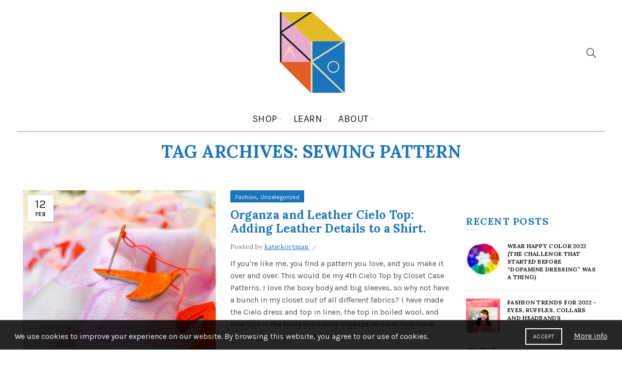

--- FILE ---
content_type: text/html; charset=UTF-8
request_url: https://katiekortman.com/tag/sewing-pattern/
body_size: 20757
content:
<!DOCTYPE html>
<!--[if IE 8]>
<html class="ie ie8" lang="en-US">
<![endif]-->
<!--[if !(IE 7) & !(IE 8)]><!-->
<html lang="en-US">
<!--<![endif]-->
<head>
	<meta charset="UTF-8">
	<meta name="viewport" content="width=device-width, initial-scale=1.0, maximum-scale=1.0, user-scalable=no">
	<link rel="profile" href="http://gmpg.org/xfn/11">
	<link rel="pingback" href="https://katiekortman.com/xmlrpc.php">

	<meta name='robots' content='index, follow, max-image-preview:large, max-snippet:-1, max-video-preview:-1' />
	<style>img:is([sizes="auto" i], [sizes^="auto," i]) { contain-intrinsic-size: 3000px 1500px }</style>
	
	<!-- This site is optimized with the Yoast SEO plugin v24.9 - https://yoast.com/wordpress/plugins/seo/ -->
	<title>sewing pattern Archives - Katie Kortman</title>
	<link rel="canonical" href="https://katiekortman.com/tag/sewing-pattern/" />
	<meta property="og:locale" content="en_US" />
	<meta property="og:type" content="article" />
	<meta property="og:title" content="sewing pattern Archives - Katie Kortman" />
	<meta property="og:url" content="https://katiekortman.com/tag/sewing-pattern/" />
	<meta property="og:site_name" content="Katie Kortman" />
	<meta name="twitter:card" content="summary_large_image" />
	<script type="application/ld+json" class="yoast-schema-graph">{"@context":"https://schema.org","@graph":[{"@type":"CollectionPage","@id":"https://katiekortman.com/tag/sewing-pattern/","url":"https://katiekortman.com/tag/sewing-pattern/","name":"sewing pattern Archives - Katie Kortman","isPartOf":{"@id":"https://katiekortman.com/#website"},"primaryImageOfPage":{"@id":"https://katiekortman.com/tag/sewing-pattern/#primaryimage"},"image":{"@id":"https://katiekortman.com/tag/sewing-pattern/#primaryimage"},"thumbnailUrl":"https://i0.wp.com/katiekortman.com/wp-content/uploads/2020/02/IMG_0259.jpg?fit=3024%2C4032&ssl=1","breadcrumb":{"@id":"https://katiekortman.com/tag/sewing-pattern/#breadcrumb"},"inLanguage":"en-US"},{"@type":"ImageObject","inLanguage":"en-US","@id":"https://katiekortman.com/tag/sewing-pattern/#primaryimage","url":"https://i0.wp.com/katiekortman.com/wp-content/uploads/2020/02/IMG_0259.jpg?fit=3024%2C4032&ssl=1","contentUrl":"https://i0.wp.com/katiekortman.com/wp-content/uploads/2020/02/IMG_0259.jpg?fit=3024%2C4032&ssl=1","width":3024,"height":4032},{"@type":"BreadcrumbList","@id":"https://katiekortman.com/tag/sewing-pattern/#breadcrumb","itemListElement":[{"@type":"ListItem","position":1,"name":"Home","item":"https://katiekortman.com/"},{"@type":"ListItem","position":2,"name":"sewing pattern"}]},{"@type":"WebSite","@id":"https://katiekortman.com/#website","url":"https://katiekortman.com/","name":"Katie Kortman","description":"Sew Happy Color","potentialAction":[{"@type":"SearchAction","target":{"@type":"EntryPoint","urlTemplate":"https://katiekortman.com/?s={search_term_string}"},"query-input":{"@type":"PropertyValueSpecification","valueRequired":true,"valueName":"search_term_string"}}],"inLanguage":"en-US"}]}</script>
	<!-- / Yoast SEO plugin. -->


<link rel='dns-prefetch' href='//www.googletagmanager.com' />
<link rel='dns-prefetch' href='//stats.wp.com' />
<link rel='dns-prefetch' href='//fonts.googleapis.com' />
<link rel='dns-prefetch' href='//widgets.wp.com' />
<link rel='dns-prefetch' href='//jetpack.wordpress.com' />
<link rel='dns-prefetch' href='//s0.wp.com' />
<link rel='dns-prefetch' href='//public-api.wordpress.com' />
<link rel='dns-prefetch' href='//0.gravatar.com' />
<link rel='dns-prefetch' href='//1.gravatar.com' />
<link rel='dns-prefetch' href='//2.gravatar.com' />
<link rel='dns-prefetch' href='//v0.wordpress.com' />
<link rel='preconnect' href='//c0.wp.com' />
<link rel='preconnect' href='//i0.wp.com' />
<link rel="alternate" type="application/rss+xml" title="Katie Kortman &raquo; Feed" href="https://katiekortman.com/feed/" />
<link rel="alternate" type="application/rss+xml" title="Katie Kortman &raquo; Comments Feed" href="https://katiekortman.com/comments/feed/" />
<link rel="alternate" type="application/rss+xml" title="Katie Kortman &raquo; sewing pattern Tag Feed" href="https://katiekortman.com/tag/sewing-pattern/feed/" />
<style id='wp-emoji-styles-inline-css' type='text/css'>

	img.wp-smiley, img.emoji {
		display: inline !important;
		border: none !important;
		box-shadow: none !important;
		height: 1em !important;
		width: 1em !important;
		margin: 0 0.07em !important;
		vertical-align: -0.1em !important;
		background: none !important;
		padding: 0 !important;
	}
</style>
<link rel='stylesheet' id='wp-block-library-css' href='https://c0.wp.com/c/6.8.3/wp-includes/css/dist/block-library/style.min.css' type='text/css' media='all' />
<style id='classic-theme-styles-inline-css' type='text/css'>
/*! This file is auto-generated */
.wp-block-button__link{color:#fff;background-color:#32373c;border-radius:9999px;box-shadow:none;text-decoration:none;padding:calc(.667em + 2px) calc(1.333em + 2px);font-size:1.125em}.wp-block-file__button{background:#32373c;color:#fff;text-decoration:none}
</style>
<link rel='stylesheet' id='jetpack-layout-grid-css' href='https://katiekortman.com/wp-content/plugins/layout-grid/style.css?ver=1705249737' type='text/css' media='all' />
<style id='safe-svg-svg-icon-style-inline-css' type='text/css'>
.safe-svg-cover{text-align:center}.safe-svg-cover .safe-svg-inside{display:inline-block;max-width:100%}.safe-svg-cover svg{height:100%;max-height:100%;max-width:100%;width:100%}

</style>
<link rel='stylesheet' id='mediaelement-css' href='https://c0.wp.com/c/6.8.3/wp-includes/js/mediaelement/mediaelementplayer-legacy.min.css' type='text/css' media='all' />
<link rel='stylesheet' id='wp-mediaelement-css' href='https://c0.wp.com/c/6.8.3/wp-includes/js/mediaelement/wp-mediaelement.min.css' type='text/css' media='all' />
<style id='jetpack-sharing-buttons-style-inline-css' type='text/css'>
.jetpack-sharing-buttons__services-list{display:flex;flex-direction:row;flex-wrap:wrap;gap:0;list-style-type:none;margin:5px;padding:0}.jetpack-sharing-buttons__services-list.has-small-icon-size{font-size:12px}.jetpack-sharing-buttons__services-list.has-normal-icon-size{font-size:16px}.jetpack-sharing-buttons__services-list.has-large-icon-size{font-size:24px}.jetpack-sharing-buttons__services-list.has-huge-icon-size{font-size:36px}@media print{.jetpack-sharing-buttons__services-list{display:none!important}}.editor-styles-wrapper .wp-block-jetpack-sharing-buttons{gap:0;padding-inline-start:0}ul.jetpack-sharing-buttons__services-list.has-background{padding:1.25em 2.375em}
</style>
<link rel='stylesheet' id='coblocks-frontend-css' href='https://katiekortman.com/wp-content/plugins/coblocks/dist/style-coblocks-1.css?ver=3.1.15' type='text/css' media='all' />
<link rel='stylesheet' id='coblocks-extensions-css' href='https://katiekortman.com/wp-content/plugins/coblocks/dist/style-coblocks-extensions.css?ver=3.1.15' type='text/css' media='all' />
<link rel='stylesheet' id='coblocks-animation-css' href='https://katiekortman.com/wp-content/plugins/coblocks/dist/style-coblocks-animation.css?ver=2677611078ee87eb3b1c' type='text/css' media='all' />
<style id='global-styles-inline-css' type='text/css'>
:root{--wp--preset--aspect-ratio--square: 1;--wp--preset--aspect-ratio--4-3: 4/3;--wp--preset--aspect-ratio--3-4: 3/4;--wp--preset--aspect-ratio--3-2: 3/2;--wp--preset--aspect-ratio--2-3: 2/3;--wp--preset--aspect-ratio--16-9: 16/9;--wp--preset--aspect-ratio--9-16: 9/16;--wp--preset--color--black: #000000;--wp--preset--color--cyan-bluish-gray: #abb8c3;--wp--preset--color--white: #ffffff;--wp--preset--color--pale-pink: #f78da7;--wp--preset--color--vivid-red: #cf2e2e;--wp--preset--color--luminous-vivid-orange: #ff6900;--wp--preset--color--luminous-vivid-amber: #fcb900;--wp--preset--color--light-green-cyan: #7bdcb5;--wp--preset--color--vivid-green-cyan: #00d084;--wp--preset--color--pale-cyan-blue: #8ed1fc;--wp--preset--color--vivid-cyan-blue: #0693e3;--wp--preset--color--vivid-purple: #9b51e0;--wp--preset--gradient--vivid-cyan-blue-to-vivid-purple: linear-gradient(135deg,rgba(6,147,227,1) 0%,rgb(155,81,224) 100%);--wp--preset--gradient--light-green-cyan-to-vivid-green-cyan: linear-gradient(135deg,rgb(122,220,180) 0%,rgb(0,208,130) 100%);--wp--preset--gradient--luminous-vivid-amber-to-luminous-vivid-orange: linear-gradient(135deg,rgba(252,185,0,1) 0%,rgba(255,105,0,1) 100%);--wp--preset--gradient--luminous-vivid-orange-to-vivid-red: linear-gradient(135deg,rgba(255,105,0,1) 0%,rgb(207,46,46) 100%);--wp--preset--gradient--very-light-gray-to-cyan-bluish-gray: linear-gradient(135deg,rgb(238,238,238) 0%,rgb(169,184,195) 100%);--wp--preset--gradient--cool-to-warm-spectrum: linear-gradient(135deg,rgb(74,234,220) 0%,rgb(151,120,209) 20%,rgb(207,42,186) 40%,rgb(238,44,130) 60%,rgb(251,105,98) 80%,rgb(254,248,76) 100%);--wp--preset--gradient--blush-light-purple: linear-gradient(135deg,rgb(255,206,236) 0%,rgb(152,150,240) 100%);--wp--preset--gradient--blush-bordeaux: linear-gradient(135deg,rgb(254,205,165) 0%,rgb(254,45,45) 50%,rgb(107,0,62) 100%);--wp--preset--gradient--luminous-dusk: linear-gradient(135deg,rgb(255,203,112) 0%,rgb(199,81,192) 50%,rgb(65,88,208) 100%);--wp--preset--gradient--pale-ocean: linear-gradient(135deg,rgb(255,245,203) 0%,rgb(182,227,212) 50%,rgb(51,167,181) 100%);--wp--preset--gradient--electric-grass: linear-gradient(135deg,rgb(202,248,128) 0%,rgb(113,206,126) 100%);--wp--preset--gradient--midnight: linear-gradient(135deg,rgb(2,3,129) 0%,rgb(40,116,252) 100%);--wp--preset--font-size--small: 13px;--wp--preset--font-size--medium: 20px;--wp--preset--font-size--large: 36px;--wp--preset--font-size--x-large: 42px;--wp--preset--spacing--20: 0.44rem;--wp--preset--spacing--30: 0.67rem;--wp--preset--spacing--40: 1rem;--wp--preset--spacing--50: 1.5rem;--wp--preset--spacing--60: 2.25rem;--wp--preset--spacing--70: 3.38rem;--wp--preset--spacing--80: 5.06rem;--wp--preset--shadow--natural: 6px 6px 9px rgba(0, 0, 0, 0.2);--wp--preset--shadow--deep: 12px 12px 50px rgba(0, 0, 0, 0.4);--wp--preset--shadow--sharp: 6px 6px 0px rgba(0, 0, 0, 0.2);--wp--preset--shadow--outlined: 6px 6px 0px -3px rgba(255, 255, 255, 1), 6px 6px rgba(0, 0, 0, 1);--wp--preset--shadow--crisp: 6px 6px 0px rgba(0, 0, 0, 1);}:where(.is-layout-flex){gap: 0.5em;}:where(.is-layout-grid){gap: 0.5em;}body .is-layout-flex{display: flex;}.is-layout-flex{flex-wrap: wrap;align-items: center;}.is-layout-flex > :is(*, div){margin: 0;}body .is-layout-grid{display: grid;}.is-layout-grid > :is(*, div){margin: 0;}:where(.wp-block-columns.is-layout-flex){gap: 2em;}:where(.wp-block-columns.is-layout-grid){gap: 2em;}:where(.wp-block-post-template.is-layout-flex){gap: 1.25em;}:where(.wp-block-post-template.is-layout-grid){gap: 1.25em;}.has-black-color{color: var(--wp--preset--color--black) !important;}.has-cyan-bluish-gray-color{color: var(--wp--preset--color--cyan-bluish-gray) !important;}.has-white-color{color: var(--wp--preset--color--white) !important;}.has-pale-pink-color{color: var(--wp--preset--color--pale-pink) !important;}.has-vivid-red-color{color: var(--wp--preset--color--vivid-red) !important;}.has-luminous-vivid-orange-color{color: var(--wp--preset--color--luminous-vivid-orange) !important;}.has-luminous-vivid-amber-color{color: var(--wp--preset--color--luminous-vivid-amber) !important;}.has-light-green-cyan-color{color: var(--wp--preset--color--light-green-cyan) !important;}.has-vivid-green-cyan-color{color: var(--wp--preset--color--vivid-green-cyan) !important;}.has-pale-cyan-blue-color{color: var(--wp--preset--color--pale-cyan-blue) !important;}.has-vivid-cyan-blue-color{color: var(--wp--preset--color--vivid-cyan-blue) !important;}.has-vivid-purple-color{color: var(--wp--preset--color--vivid-purple) !important;}.has-black-background-color{background-color: var(--wp--preset--color--black) !important;}.has-cyan-bluish-gray-background-color{background-color: var(--wp--preset--color--cyan-bluish-gray) !important;}.has-white-background-color{background-color: var(--wp--preset--color--white) !important;}.has-pale-pink-background-color{background-color: var(--wp--preset--color--pale-pink) !important;}.has-vivid-red-background-color{background-color: var(--wp--preset--color--vivid-red) !important;}.has-luminous-vivid-orange-background-color{background-color: var(--wp--preset--color--luminous-vivid-orange) !important;}.has-luminous-vivid-amber-background-color{background-color: var(--wp--preset--color--luminous-vivid-amber) !important;}.has-light-green-cyan-background-color{background-color: var(--wp--preset--color--light-green-cyan) !important;}.has-vivid-green-cyan-background-color{background-color: var(--wp--preset--color--vivid-green-cyan) !important;}.has-pale-cyan-blue-background-color{background-color: var(--wp--preset--color--pale-cyan-blue) !important;}.has-vivid-cyan-blue-background-color{background-color: var(--wp--preset--color--vivid-cyan-blue) !important;}.has-vivid-purple-background-color{background-color: var(--wp--preset--color--vivid-purple) !important;}.has-black-border-color{border-color: var(--wp--preset--color--black) !important;}.has-cyan-bluish-gray-border-color{border-color: var(--wp--preset--color--cyan-bluish-gray) !important;}.has-white-border-color{border-color: var(--wp--preset--color--white) !important;}.has-pale-pink-border-color{border-color: var(--wp--preset--color--pale-pink) !important;}.has-vivid-red-border-color{border-color: var(--wp--preset--color--vivid-red) !important;}.has-luminous-vivid-orange-border-color{border-color: var(--wp--preset--color--luminous-vivid-orange) !important;}.has-luminous-vivid-amber-border-color{border-color: var(--wp--preset--color--luminous-vivid-amber) !important;}.has-light-green-cyan-border-color{border-color: var(--wp--preset--color--light-green-cyan) !important;}.has-vivid-green-cyan-border-color{border-color: var(--wp--preset--color--vivid-green-cyan) !important;}.has-pale-cyan-blue-border-color{border-color: var(--wp--preset--color--pale-cyan-blue) !important;}.has-vivid-cyan-blue-border-color{border-color: var(--wp--preset--color--vivid-cyan-blue) !important;}.has-vivid-purple-border-color{border-color: var(--wp--preset--color--vivid-purple) !important;}.has-vivid-cyan-blue-to-vivid-purple-gradient-background{background: var(--wp--preset--gradient--vivid-cyan-blue-to-vivid-purple) !important;}.has-light-green-cyan-to-vivid-green-cyan-gradient-background{background: var(--wp--preset--gradient--light-green-cyan-to-vivid-green-cyan) !important;}.has-luminous-vivid-amber-to-luminous-vivid-orange-gradient-background{background: var(--wp--preset--gradient--luminous-vivid-amber-to-luminous-vivid-orange) !important;}.has-luminous-vivid-orange-to-vivid-red-gradient-background{background: var(--wp--preset--gradient--luminous-vivid-orange-to-vivid-red) !important;}.has-very-light-gray-to-cyan-bluish-gray-gradient-background{background: var(--wp--preset--gradient--very-light-gray-to-cyan-bluish-gray) !important;}.has-cool-to-warm-spectrum-gradient-background{background: var(--wp--preset--gradient--cool-to-warm-spectrum) !important;}.has-blush-light-purple-gradient-background{background: var(--wp--preset--gradient--blush-light-purple) !important;}.has-blush-bordeaux-gradient-background{background: var(--wp--preset--gradient--blush-bordeaux) !important;}.has-luminous-dusk-gradient-background{background: var(--wp--preset--gradient--luminous-dusk) !important;}.has-pale-ocean-gradient-background{background: var(--wp--preset--gradient--pale-ocean) !important;}.has-electric-grass-gradient-background{background: var(--wp--preset--gradient--electric-grass) !important;}.has-midnight-gradient-background{background: var(--wp--preset--gradient--midnight) !important;}.has-small-font-size{font-size: var(--wp--preset--font-size--small) !important;}.has-medium-font-size{font-size: var(--wp--preset--font-size--medium) !important;}.has-large-font-size{font-size: var(--wp--preset--font-size--large) !important;}.has-x-large-font-size{font-size: var(--wp--preset--font-size--x-large) !important;}
:where(.wp-block-post-template.is-layout-flex){gap: 1.25em;}:where(.wp-block-post-template.is-layout-grid){gap: 1.25em;}
:where(.wp-block-columns.is-layout-flex){gap: 2em;}:where(.wp-block-columns.is-layout-grid){gap: 2em;}
:root :where(.wp-block-pullquote){font-size: 1.5em;line-height: 1.6;}
</style>
<link rel='stylesheet' id='wp-components-css' href='https://c0.wp.com/c/6.8.3/wp-includes/css/dist/components/style.min.css' type='text/css' media='all' />
<link rel='stylesheet' id='godaddy-styles-css' href='https://katiekortman.com/wp-content/plugins/coblocks/includes/Dependencies/GoDaddy/Styles/build/latest.css?ver=2.0.2' type='text/css' media='all' />
<link rel='stylesheet' id='jetpack-carousel-swiper-css-css' href='https://c0.wp.com/p/jetpack/14.5/modules/carousel/swiper-bundle.css' type='text/css' media='all' />
<link rel='stylesheet' id='jetpack-carousel-css' href='https://c0.wp.com/p/jetpack/14.5/modules/carousel/jetpack-carousel.css' type='text/css' media='all' />
<link rel='stylesheet' id='tiled-gallery-css' href='https://c0.wp.com/p/jetpack/14.5/modules/tiled-gallery/tiled-gallery/tiled-gallery.css' type='text/css' media='all' />
<link rel='stylesheet' id='jetpack_likes-css' href='https://c0.wp.com/p/jetpack/14.5/modules/likes/style.css' type='text/css' media='all' />
<style id='akismet-widget-style-inline-css' type='text/css'>

			.a-stats {
				--akismet-color-mid-green: #357b49;
				--akismet-color-white: #fff;
				--akismet-color-light-grey: #f6f7f7;

				max-width: 350px;
				width: auto;
			}

			.a-stats * {
				all: unset;
				box-sizing: border-box;
			}

			.a-stats strong {
				font-weight: 600;
			}

			.a-stats a.a-stats__link,
			.a-stats a.a-stats__link:visited,
			.a-stats a.a-stats__link:active {
				background: var(--akismet-color-mid-green);
				border: none;
				box-shadow: none;
				border-radius: 8px;
				color: var(--akismet-color-white);
				cursor: pointer;
				display: block;
				font-family: -apple-system, BlinkMacSystemFont, 'Segoe UI', 'Roboto', 'Oxygen-Sans', 'Ubuntu', 'Cantarell', 'Helvetica Neue', sans-serif;
				font-weight: 500;
				padding: 12px;
				text-align: center;
				text-decoration: none;
				transition: all 0.2s ease;
			}

			/* Extra specificity to deal with TwentyTwentyOne focus style */
			.widget .a-stats a.a-stats__link:focus {
				background: var(--akismet-color-mid-green);
				color: var(--akismet-color-white);
				text-decoration: none;
			}

			.a-stats a.a-stats__link:hover {
				filter: brightness(110%);
				box-shadow: 0 4px 12px rgba(0, 0, 0, 0.06), 0 0 2px rgba(0, 0, 0, 0.16);
			}

			.a-stats .count {
				color: var(--akismet-color-white);
				display: block;
				font-size: 1.5em;
				line-height: 1.4;
				padding: 0 13px;
				white-space: nowrap;
			}
		
</style>
<link rel='stylesheet' id='bootstrap-css' href='https://katiekortman.com/wp-content/themes/basel/css/bootstrap.min.css?ver=5.6.1' type='text/css' media='all' />
<link rel='stylesheet' id='basel-style-css' href='https://katiekortman.com/wp-content/themes/basel/css/parts/base.min.css?ver=5.6.1' type='text/css' media='all' />
<link rel='stylesheet' id='js_composer_front-css' href='https://katiekortman.com/wp-content/plugins/js_composer/assets/css/js_composer.min.css?ver=6.9.0' type='text/css' media='all' />
<link rel='stylesheet' id='vc_font_awesome_5_shims-css' href='https://katiekortman.com/wp-content/plugins/js_composer/assets/lib/bower/font-awesome/css/v4-shims.min.css?ver=6.9.0' type='text/css' media='all' />
<link rel='stylesheet' id='vc_font_awesome_5-css' href='https://katiekortman.com/wp-content/plugins/js_composer/assets/lib/bower/font-awesome/css/all.min.css?ver=6.9.0' type='text/css' media='all' />
<link rel='stylesheet' id='basel-blog-general-css' href='https://katiekortman.com/wp-content/themes/basel/css/parts/blog-general.min.css?ver=5.6.1' type='text/css' media='all' />
<link rel='stylesheet' id='basel-wp-gutenberg-css' href='https://katiekortman.com/wp-content/themes/basel/css/parts/wp-gutenberg.min.css?ver=5.6.1' type='text/css' media='all' />
<link rel='stylesheet' id='basel-int-revolution-slider-css' href='https://katiekortman.com/wp-content/themes/basel/css/parts/int-revolution-slider.min.css?ver=5.6.1' type='text/css' media='all' />
<link rel='stylesheet' id='basel-int-wpbakery-base-css' href='https://katiekortman.com/wp-content/themes/basel/css/parts/int-wpbakery-base.min.css?ver=5.6.1' type='text/css' media='all' />
<link rel='stylesheet' id='basel-header-general-css' href='https://katiekortman.com/wp-content/themes/basel/css/parts/header-general.min.css?ver=5.6.1' type='text/css' media='all' />
<link rel='stylesheet' id='basel-page-title-css' href='https://katiekortman.com/wp-content/themes/basel/css/parts/page-title.min.css?ver=5.6.1' type='text/css' media='all' />
<link rel='stylesheet' id='basel-el-social-icons-css' href='https://katiekortman.com/wp-content/themes/basel/css/parts/el-social-icons.min.css?ver=5.6.1' type='text/css' media='all' />
<link rel='stylesheet' id='basel-opt-off-canvas-sidebar-css' href='https://katiekortman.com/wp-content/themes/basel/css/parts/opt-off-canvas-sidebar.min.css?ver=5.6.1' type='text/css' media='all' />
<link rel='stylesheet' id='basel-footer-general-css' href='https://katiekortman.com/wp-content/themes/basel/css/parts/footer-general.min.css?ver=5.6.1' type='text/css' media='all' />
<link rel='stylesheet' id='basel-lib-photoswipe-css' href='https://katiekortman.com/wp-content/themes/basel/css/parts/lib-photoswipe.min.css?ver=5.6.1' type='text/css' media='all' />
<link crossorigin="anonymous" rel='stylesheet' id='xts-google-fonts-css' href='//fonts.googleapis.com/css?family=Karla%3A200%2C300%2C400%2C500%2C600%2C700%2C800%2C200italic%2C300italic%2C400italic%2C500italic%2C600italic%2C700italic%2C800italic%7CLora%3A400%2C500%2C600%2C700%2C400italic%2C500italic%2C600italic%2C700italic&#038;ver=5.6.1' type='text/css' media='all' />
<link rel='stylesheet' id='basel-dynamic-style-css' href='https://katiekortman.com/wp-content/uploads/2024/10/basel-dynamic-1730235339.css?ver=5.6.1' type='text/css' media='all' />
<script type="text/javascript" src="https://c0.wp.com/c/6.8.3/wp-includes/js/jquery/jquery.min.js" id="jquery-core-js"></script>
<script type="text/javascript" src="https://c0.wp.com/c/6.8.3/wp-includes/js/jquery/jquery-migrate.min.js" id="jquery-migrate-js"></script>

<!-- Google tag (gtag.js) snippet added by Site Kit -->

<!-- Google Analytics snippet added by Site Kit -->
<script type="text/javascript" src="https://www.googletagmanager.com/gtag/js?id=G-K8TLRSQW45" id="google_gtagjs-js" async></script>
<script type="text/javascript" id="google_gtagjs-js-after">
/* <![CDATA[ */
window.dataLayer = window.dataLayer || [];function gtag(){dataLayer.push(arguments);}
gtag("set","linker",{"domains":["katiekortman.com"]});
gtag("js", new Date());
gtag("set", "developer_id.dZTNiMT", true);
gtag("config", "G-K8TLRSQW45");
/* ]]> */
</script>

<!-- End Google tag (gtag.js) snippet added by Site Kit -->
<!--[if lt IE 9]>
<script type="text/javascript" src="https://katiekortman.com/wp-content/themes/basel/js/html5.min.js?ver=5.6.1" id="basel_html5shiv-js"></script>
<![endif]-->
<link rel="https://api.w.org/" href="https://katiekortman.com/wp-json/" /><link rel="alternate" title="JSON" type="application/json" href="https://katiekortman.com/wp-json/wp/v2/tags/420014" /><link rel="EditURI" type="application/rsd+xml" title="RSD" href="https://katiekortman.com/xmlrpc.php?rsd" />
<meta name="generator" content="WordPress 6.8.3" />
<meta name="generator" content="Site Kit by Google 1.151.0" /><meta name="facebook-domain-verification" content="1t5g1g01ikdo71y8s148zle8rihnad" />
<meta name="p:domain_verify" content="091d387ae17e63b71c12c9afc7ae6b94"/>	<style>img#wpstats{display:none}</style>
		<meta name="theme-color" content="#1a75bc">		
		
		
				        <style> 
            	
			/* Shop popup */
			
			.basel-promo-popup {
			   max-width: 900px;
			}
	
            .site-logo {
                width: 30%;
            }    

            .site-logo img {
                max-width: 300px;
                max-height: 220px;
            }    

                            .widgetarea-head {
                    width: 35%;
                }  

                .right-column {
                    width: 35%;
                }  

                .sticky-header .right-column {
                    width: 250px;
                }  

            
                            .basel-woocommerce-layered-nav .basel-scroll-content {
                    max-height: 280px;
                }
            
			/* header Banner */
			body .header-banner {
				height: 40px;
			}
	
			body.header-banner-display .website-wrapper {
				margin-top:40px;
			}	

            /* Topbar height configs */

			.topbar-menu ul > li {
				line-height: 42px;
			}
			
			.topbar-wrapp,
			.topbar-content:before {
				height: 42px;
			}
			
			.sticky-header-prepared.basel-top-bar-on .header-shop, 
			.sticky-header-prepared.basel-top-bar-on .header-split,
			.enable-sticky-header.basel-header-overlap.basel-top-bar-on .main-header {
				top: 42px;
			}

            /* Header height configs */

            /* Limit logo image height for according to header height */
            .site-logo img {
                max-height: 220px;
            } 

            /* And for sticky header logo also */
            .act-scroll .site-logo img,
            .header-clone .site-logo img {
                max-height: 75px;
            }   

            /* Set sticky headers height for cloned headers based on menu links line height */
            .header-clone .main-nav .menu > li > a {
                height: 75px;
                line-height: 75px;
            } 

            /* Height for switch logos */

            .sticky-header-real:not(.global-header-menu-top) .switch-logo-enable .basel-logo {
                height: 220px;
            }

            .sticky-header-real:not(.global-header-menu-top) .act-scroll .switch-logo-enable .basel-logo {
                height: 75px;
            }

            .sticky-header-real:not(.global-header-menu-top) .act-scroll .switch-logo-enable {
                transform: translateY(-75px);
            }

                            /* Header height for layouts that don't have line height for menu links */
                .wrapp-header {
                    min-height: 220px;
                } 
            
            
            
            
            /* Page headings settings for heading overlap. Calculate on the header height base */

            .basel-header-overlap .title-size-default,
            .basel-header-overlap .title-size-small,
            .basel-header-overlap .title-shop.without-title.title-size-default,
            .basel-header-overlap .title-shop.without-title.title-size-small {
                padding-top: 260px;
            }


            .basel-header-overlap .title-shop.without-title.title-size-large,
            .basel-header-overlap .title-size-large {
                padding-top: 340px;
            }

            @media (max-width: 991px) {

				/* header Banner */
				body .header-banner {
					height: 40px;
				}
	
				body.header-banner-display .website-wrapper {
					margin-top:40px;
				}

	            /* Topbar height configs */
				.topbar-menu ul > li {
					line-height: 38px;
				}
				
				.topbar-wrapp,
				.topbar-content:before {
					height: 38px;
				}
				
				.sticky-header-prepared.basel-top-bar-on .header-shop, 
				.sticky-header-prepared.basel-top-bar-on .header-split,
				.enable-sticky-header.basel-header-overlap.basel-top-bar-on .main-header {
					top: 38px;
				}

                /* Set header height for mobile devices */
                .main-header .wrapp-header {
                    min-height: 60px;
                } 

                /* Limit logo image height for mobile according to mobile header height */
                .site-logo img {
                    max-height: 60px;
                }   

                /* Limit logo on sticky header. Both header real and header cloned */
                .act-scroll .site-logo img,
                .header-clone .site-logo img {
                    max-height: 60px;
                }

                /* Height for switch logos */

                .main-header .switch-logo-enable .basel-logo {
                    height: 60px;
                }

                .sticky-header-real:not(.global-header-menu-top) .act-scroll .switch-logo-enable .basel-logo {
                    height: 60px;
                }

                .sticky-header-real:not(.global-header-menu-top) .act-scroll .switch-logo-enable {
                    transform: translateY(-60px);
                }

                /* Page headings settings for heading overlap. Calculate on the MOBILE header height base */
                .basel-header-overlap .title-size-default,
                .basel-header-overlap .title-size-small,
                .basel-header-overlap .title-shop.without-title.title-size-default,
                .basel-header-overlap .title-shop.without-title.title-size-small {
                    padding-top: 80px;
                }

                .basel-header-overlap .title-shop.without-title.title-size-large,
                .basel-header-overlap .title-size-large {
                    padding-top: 120px;
                }
 
            }

                 
                    </style>
        
        
		<meta name="generator" content="Powered by WPBakery Page Builder - drag and drop page builder for WordPress."/>
<!-- There is no amphtml version available for this URL. --><meta name="generator" content="Powered by Slider Revolution 6.5.24 - responsive, Mobile-Friendly Slider Plugin for WordPress with comfortable drag and drop interface." />
<link rel="icon" href="https://i0.wp.com/katiekortman.com/wp-content/uploads/2020/02/9e570-logokako.jpg?fit=29%2C32&#038;ssl=1" sizes="32x32" />
<link rel="icon" href="https://i0.wp.com/katiekortman.com/wp-content/uploads/2020/02/9e570-logokako.jpg?fit=176%2C192&#038;ssl=1" sizes="192x192" />
<link rel="apple-touch-icon" href="https://i0.wp.com/katiekortman.com/wp-content/uploads/2020/02/9e570-logokako.jpg?fit=165%2C180&#038;ssl=1" />
<meta name="msapplication-TileImage" content="https://i0.wp.com/katiekortman.com/wp-content/uploads/2020/02/9e570-logokako.jpg?fit=248%2C270&#038;ssl=1" />
<script>function setREVStartSize(e){
			//window.requestAnimationFrame(function() {
				window.RSIW = window.RSIW===undefined ? window.innerWidth : window.RSIW;
				window.RSIH = window.RSIH===undefined ? window.innerHeight : window.RSIH;
				try {
					var pw = document.getElementById(e.c).parentNode.offsetWidth,
						newh;
					pw = pw===0 || isNaN(pw) || (e.l=="fullwidth" || e.layout=="fullwidth") ? window.RSIW : pw;
					e.tabw = e.tabw===undefined ? 0 : parseInt(e.tabw);
					e.thumbw = e.thumbw===undefined ? 0 : parseInt(e.thumbw);
					e.tabh = e.tabh===undefined ? 0 : parseInt(e.tabh);
					e.thumbh = e.thumbh===undefined ? 0 : parseInt(e.thumbh);
					e.tabhide = e.tabhide===undefined ? 0 : parseInt(e.tabhide);
					e.thumbhide = e.thumbhide===undefined ? 0 : parseInt(e.thumbhide);
					e.mh = e.mh===undefined || e.mh=="" || e.mh==="auto" ? 0 : parseInt(e.mh,0);
					if(e.layout==="fullscreen" || e.l==="fullscreen")
						newh = Math.max(e.mh,window.RSIH);
					else{
						e.gw = Array.isArray(e.gw) ? e.gw : [e.gw];
						for (var i in e.rl) if (e.gw[i]===undefined || e.gw[i]===0) e.gw[i] = e.gw[i-1];
						e.gh = e.el===undefined || e.el==="" || (Array.isArray(e.el) && e.el.length==0)? e.gh : e.el;
						e.gh = Array.isArray(e.gh) ? e.gh : [e.gh];
						for (var i in e.rl) if (e.gh[i]===undefined || e.gh[i]===0) e.gh[i] = e.gh[i-1];
											
						var nl = new Array(e.rl.length),
							ix = 0,
							sl;
						e.tabw = e.tabhide>=pw ? 0 : e.tabw;
						e.thumbw = e.thumbhide>=pw ? 0 : e.thumbw;
						e.tabh = e.tabhide>=pw ? 0 : e.tabh;
						e.thumbh = e.thumbhide>=pw ? 0 : e.thumbh;
						for (var i in e.rl) nl[i] = e.rl[i]<window.RSIW ? 0 : e.rl[i];
						sl = nl[0];
						for (var i in nl) if (sl>nl[i] && nl[i]>0) { sl = nl[i]; ix=i;}
						var m = pw>(e.gw[ix]+e.tabw+e.thumbw) ? 1 : (pw-(e.tabw+e.thumbw)) / (e.gw[ix]);
						newh =  (e.gh[ix] * m) + (e.tabh + e.thumbh);
					}
					var el = document.getElementById(e.c);
					if (el!==null && el) el.style.height = newh+"px";
					el = document.getElementById(e.c+"_wrapper");
					if (el!==null && el) {
						el.style.height = newh+"px";
						el.style.display = "block";
					}
				} catch(e){
					console.log("Failure at Presize of Slider:" + e)
				}
			//});
		  };</script>
<noscript><style> .wpb_animate_when_almost_visible { opacity: 1; }</style></noscript></head>

<body class="archive tag tag-sewing-pattern tag-420014 wp-theme-basel wrapper-wide global-cart-design-disable global-search-dropdown global-header-logo-center mobile-nav-from-right basel-light catalog-mode-off categories-accordion-on global-wishlist-disable basel-top-bar-off basel-ajax-shop-on basel-ajax-search-on disable-sticky-header header-full-width offcanvas-sidebar-tablet wpb-js-composer js-comp-ver-6.9.0 vc_responsive">
	<!-- KLaviyo 6.9.2022 -->
<script async type="text/javascript" src="https://static.klaviyo.com/onsite/js/klaviyo.js?company_id=SvV5yz"></script>					<div class="mobile-nav">
											<form role="search" method="get" id="searchform" class="searchform  basel-ajax-search" action="https://katiekortman.com/"  data-thumbnail="1" data-price="1" data-count="5" data-post_type="product" data-symbols_count="3" data-sku="0">
				<div>
					<label class="screen-reader-text">Search for:</label>
					<input type="text" class="search-field" placeholder="Search for products" value="" name="s" id="s" />
					<input type="hidden" name="post_type" id="post_type" value="product">
										<button type="submit" id="searchsubmit" value="Search">Search</button>
					
				</div>
			</form>
			<div class="search-results-wrapper"><div class="basel-scroll"><div class="basel-search-results basel-scroll-content"></div></div></div>
		<div class="menu-primary-container"><ul id="menu-primary" class="site-mobile-menu"><li id="menu-item-5153" class="menu-item menu-item-type-custom menu-item-object-custom menu-item-has-children menu-item-5153 menu-item-design-default item-event-hover"><a href="https://shop.katiekortman.com/">Shop</a>
<div class="sub-menu-dropdown color-scheme-dark">

<div class="container">

<ul class="sub-menu color-scheme-dark">
	<li id="menu-item-4059" class="menu-item menu-item-type-custom menu-item-object-custom menu-item-4059 menu-item-design-default item-event-hover"><a href="https://shop.katiekortman.com">Clothing &#038; Accessories</a></li>
	<li id="menu-item-5714" class="menu-item menu-item-type-custom menu-item-object-custom menu-item-5714 menu-item-design-default item-event-hover"><a href="https://www.agonswim.com/teams/135225">Swimwear</a></li>
	<li id="menu-item-5460" class="menu-item menu-item-type-custom menu-item-object-custom menu-item-5460 menu-item-design-default item-event-hover"><a href="https://katiekortman.teachable.com/p/wear-happy-color-a-guide-to-a-colorful-wardrobe">Wear Happy Color Online Course</a></li>
	<li id="menu-item-5549" class="menu-item menu-item-type-custom menu-item-object-custom menu-item-5549 menu-item-design-default item-event-hover"><a href="https://shop.katiekortman.com/products/wear-happy-color-ebook">Wear Happy Color eBook</a></li>
	<li id="menu-item-2280" class="menu-item menu-item-type-custom menu-item-object-custom menu-item-2280 menu-item-design-default item-event-hover"><a href="https://www.spoonflower.com/profiles/katiekortman">Spoonflower Fabric</a></li>
</ul>
</div>
</div>
</li>
<li id="menu-item-5090" class="menu-item menu-item-type-post_type menu-item-object-page current_page_parent menu-item-has-children menu-item-5090 menu-item-design-default item-event-hover"><a href="https://katiekortman.com/blog-2/">Learn</a>
<div class="sub-menu-dropdown color-scheme-dark">

<div class="container">

<ul class="sub-menu color-scheme-dark">
	<li id="menu-item-5135" class="menu-item menu-item-type-post_type menu-item-object-page current_page_parent menu-item-has-children menu-item-5135 menu-item-design-default item-event-hover"><a href="https://katiekortman.com/blog-2/">Blog</a>
	<ul class="sub-sub-menu color-scheme-dark">
		<li id="menu-item-5091" class="menu-item menu-item-type-taxonomy menu-item-object-category menu-item-5091 menu-item-design-default item-event-hover"><a href="https://katiekortman.com/category/fashion/">Fashion</a></li>
		<li id="menu-item-5588" class="menu-item menu-item-type-taxonomy menu-item-object-category menu-item-5588 menu-item-design-default item-event-hover"><a href="https://katiekortman.com/category/diy-sewing/">Sewing</a></li>
		<li id="menu-item-5092" class="menu-item menu-item-type-taxonomy menu-item-object-category menu-item-5092 menu-item-design-default item-event-hover"><a href="https://katiekortman.com/category/fabric-painting-and-design/">Fabric Painting and Design</a></li>
		<li id="menu-item-5093" class="menu-item menu-item-type-taxonomy menu-item-object-category menu-item-5093 menu-item-design-default item-event-hover"><a href="https://katiekortman.com/category/crafting/">Crafting</a></li>
		<li id="menu-item-5094" class="menu-item menu-item-type-taxonomy menu-item-object-category menu-item-5094 menu-item-design-default item-event-hover"><a href="https://katiekortman.com/category/lifestyle/">Lifestyle</a></li>
		<li id="menu-item-2293" class="menu-item menu-item-type-taxonomy menu-item-object-category menu-item-2293 menu-item-design-default item-event-hover"><a href="https://katiekortman.com/category/travel/">travel</a></li>
	</ul>
</li>
	<li id="menu-item-5255" class="menu-item menu-item-type-custom menu-item-object-custom menu-item-5255 menu-item-design-default item-event-hover"><a href="https://katiekortman.teachable.com/p/wear-happy-color-a-guide-to-a-colorful-wardrobe">Wear Happy Color Online Course</a></li>
	<li id="menu-item-5295" class="menu-item menu-item-type-custom menu-item-object-custom menu-item-5295 menu-item-design-default item-event-hover"><a href="https://shop.katiekortman.com/products/wear-happy-color-ebook">Wear Happy Color eBook</a></li>
</ul>
</div>
</div>
</li>
<li id="menu-item-2300" class="menu-item menu-item-type-post_type menu-item-object-page menu-item-has-children menu-item-2300 menu-item-design-default item-event-hover"><a href="https://katiekortman.com/about-2/">About</a>
<div class="sub-menu-dropdown color-scheme-dark">

<div class="container">

<ul class="sub-menu color-scheme-dark">
	<li id="menu-item-5461" class="menu-item menu-item-type-post_type menu-item-object-page menu-item-5461 menu-item-design-default item-event-hover"><a href="https://katiekortman.com/about-2/">Katie&#8217;s Bio</a></li>
	<li id="menu-item-2752" class="menu-item menu-item-type-post_type menu-item-object-page menu-item-2752 menu-item-design-default item-event-hover"><a href="https://katiekortman.com/paintings/">Katie&#8217;s Art</a></li>
	<li id="menu-item-5276" class="menu-item menu-item-type-custom menu-item-object-custom menu-item-5276 menu-item-design-default item-event-hover"><a href="https://shop.katiekortman.com/pages/contact-katie-kortman">Contact Katie</a></li>
	<li id="menu-item-5277" class="menu-item menu-item-type-custom menu-item-object-custom menu-item-5277 menu-item-design-default item-event-hover"><a href="https://shop.katiekortman.com/pages/sign-up-for-katie-kortmans-newsletter">Sign Up for Newsletter</a></li>
</ul>
</div>
</div>
</li>
</ul></div>			</div><!--END MOBILE-NAV-->
						<div class="cart-widget-side">
					<div class="widget-heading">
						<span class="widget-title">Shopping cart</span>
						<a href="#" rel="nofollow" class="widget-close">close</a>
					</div>
									</div>
			<div class="website-wrapper">
	
	
	<!-- HEADER -->
	<header class="main-header header-has-no-bg header-logo-center icons-design-line color-scheme-dark">

		<div class="container">
<div class="wrapp-header">
			<div class="widgetarea-head">
				 			</div>
					<div class="site-logo">
				<div class="basel-logo-wrap">
					<a href="https://katiekortman.com/" class="basel-logo basel-main-logo" rel="home">
						<img src="https://katiekortman.com/wp-content/uploads/2020/02/9e570-logokako.jpg" alt="Katie Kortman" />					</a>
									</div>
			</div>
		<div class="right-column">
			<div class="search-button basel-search-dropdown">
				<a href="#" rel="nofollow" aria-label="Search">
					<i class="fa fa-search"></i>
				</a>
				<div class="basel-search-wrapper">
					<div class="basel-search-inner">
						<span class="basel-close-search">close</span>
									<form role="search" method="get" id="searchform" class="searchform  basel-ajax-search" action="https://katiekortman.com/"  data-thumbnail="1" data-price="1" data-count="5" data-post_type="product" data-symbols_count="3" data-sku="0">
				<div>
					<label class="screen-reader-text">Search for:</label>
					<input type="text" class="search-field" placeholder="Search for products" value="" name="s" id="s" />
					<input type="hidden" name="post_type" id="post_type" value="product">
										<button type="submit" id="searchsubmit" value="Search">Search</button>
					
				</div>
			</form>
			<div class="search-results-wrapper"><div class="basel-scroll"><div class="basel-search-results basel-scroll-content"></div></div></div>
							</div>
				</div>
			</div>
					<div class="mobile-nav-icon">
				<span class="basel-burger"></span>
			</div><!--END MOBILE-NAV-ICON-->
		</div>
</div>
</div>
<div class="navigation-wrap">
<div class="container">
			<div class="main-nav site-navigation basel-navigation menu-center" role="navigation">
				<div class="menu-primary-container"><ul id="menu-primary-1" class="menu"><li class="menu-item menu-item-type-custom menu-item-object-custom menu-item-has-children menu-item-5153 menu-item-design-default item-event-hover"><a href="https://shop.katiekortman.com/">Shop</a>
<div class="sub-menu-dropdown color-scheme-dark">

<div class="container">

<ul class="sub-menu color-scheme-dark">
	<li class="menu-item menu-item-type-custom menu-item-object-custom menu-item-4059 menu-item-design-default item-event-hover"><a href="https://shop.katiekortman.com">Clothing &#038; Accessories</a></li>
	<li class="menu-item menu-item-type-custom menu-item-object-custom menu-item-5714 menu-item-design-default item-event-hover"><a href="https://www.agonswim.com/teams/135225">Swimwear</a></li>
	<li class="menu-item menu-item-type-custom menu-item-object-custom menu-item-5460 menu-item-design-default item-event-hover"><a href="https://katiekortman.teachable.com/p/wear-happy-color-a-guide-to-a-colorful-wardrobe">Wear Happy Color Online Course</a></li>
	<li class="menu-item menu-item-type-custom menu-item-object-custom menu-item-5549 menu-item-design-default item-event-hover"><a href="https://shop.katiekortman.com/products/wear-happy-color-ebook">Wear Happy Color eBook</a></li>
	<li class="menu-item menu-item-type-custom menu-item-object-custom menu-item-2280 menu-item-design-default item-event-hover"><a href="https://www.spoonflower.com/profiles/katiekortman">Spoonflower Fabric</a></li>
</ul>
</div>
</div>
</li>
<li class="menu-item menu-item-type-post_type menu-item-object-page current_page_parent menu-item-has-children menu-item-5090 menu-item-design-default item-event-hover"><a href="https://katiekortman.com/blog-2/">Learn</a>
<div class="sub-menu-dropdown color-scheme-dark">

<div class="container">

<ul class="sub-menu color-scheme-dark">
	<li class="menu-item menu-item-type-post_type menu-item-object-page current_page_parent menu-item-has-children menu-item-5135 menu-item-design-default item-event-hover"><a href="https://katiekortman.com/blog-2/">Blog</a>
	<ul class="sub-sub-menu color-scheme-dark">
		<li class="menu-item menu-item-type-taxonomy menu-item-object-category menu-item-5091 menu-item-design-default item-event-hover"><a href="https://katiekortman.com/category/fashion/">Fashion</a></li>
		<li class="menu-item menu-item-type-taxonomy menu-item-object-category menu-item-5588 menu-item-design-default item-event-hover"><a href="https://katiekortman.com/category/diy-sewing/">Sewing</a></li>
		<li class="menu-item menu-item-type-taxonomy menu-item-object-category menu-item-5092 menu-item-design-default item-event-hover"><a href="https://katiekortman.com/category/fabric-painting-and-design/">Fabric Painting and Design</a></li>
		<li class="menu-item menu-item-type-taxonomy menu-item-object-category menu-item-5093 menu-item-design-default item-event-hover"><a href="https://katiekortman.com/category/crafting/">Crafting</a></li>
		<li class="menu-item menu-item-type-taxonomy menu-item-object-category menu-item-5094 menu-item-design-default item-event-hover"><a href="https://katiekortman.com/category/lifestyle/">Lifestyle</a></li>
		<li class="menu-item menu-item-type-taxonomy menu-item-object-category menu-item-2293 menu-item-design-default item-event-hover"><a href="https://katiekortman.com/category/travel/">travel</a></li>
	</ul>
</li>
	<li class="menu-item menu-item-type-custom menu-item-object-custom menu-item-5255 menu-item-design-default item-event-hover"><a href="https://katiekortman.teachable.com/p/wear-happy-color-a-guide-to-a-colorful-wardrobe">Wear Happy Color Online Course</a></li>
	<li class="menu-item menu-item-type-custom menu-item-object-custom menu-item-5295 menu-item-design-default item-event-hover"><a href="https://shop.katiekortman.com/products/wear-happy-color-ebook">Wear Happy Color eBook</a></li>
</ul>
</div>
</div>
</li>
<li class="menu-item menu-item-type-post_type menu-item-object-page menu-item-has-children menu-item-2300 menu-item-design-default item-event-hover"><a href="https://katiekortman.com/about-2/">About</a>
<div class="sub-menu-dropdown color-scheme-dark">

<div class="container">

<ul class="sub-menu color-scheme-dark">
	<li class="menu-item menu-item-type-post_type menu-item-object-page menu-item-5461 menu-item-design-default item-event-hover"><a href="https://katiekortman.com/about-2/">Katie&#8217;s Bio</a></li>
	<li class="menu-item menu-item-type-post_type menu-item-object-page menu-item-2752 menu-item-design-default item-event-hover"><a href="https://katiekortman.com/paintings/">Katie&#8217;s Art</a></li>
	<li class="menu-item menu-item-type-custom menu-item-object-custom menu-item-5276 menu-item-design-default item-event-hover"><a href="https://shop.katiekortman.com/pages/contact-katie-kortman">Contact Katie</a></li>
	<li class="menu-item menu-item-type-custom menu-item-object-custom menu-item-5277 menu-item-design-default item-event-hover"><a href="https://shop.katiekortman.com/pages/sign-up-for-katie-kortmans-newsletter">Sign Up for Newsletter</a></li>
</ul>
</div>
</div>
</li>
</ul></div>			</div><!--END MAIN-NAV-->
		</div>
</div>

	</header><!--END MAIN HEADER-->

	<div class="clear"></div>
	
						<div class="main-page-wrapper">
		
						<div class="page-title page-title-default title-size-small title-design-centered color-scheme-default title-blog" style="">
					<div class="container">
						<header class="entry-header">
							<h3 class="entry-title">Tag Archives: sewing pattern</h3>													</header><!-- .entry-header -->
					</div>
				</div>
			
		<!-- MAIN CONTENT AREA -->
				<div class="container">
			<div class="row">
		

<div class="site-content col-sm-9" role="main">

	
			
				
				
								
																				
<article id="post-2883" class="blog-design-small-images blog-post-loop blog-style- post-2883 post type-post status-publish format-standard has-post-thumbnail hentry category-fashion category-uncategorized tag-cielo-shirt tag-leather tag-measure-fabric tag-organza tag-pattern-hack tag-sewing tag-sewing-pattern tag-shirt">
		<header class="entry-header">
								<figure id="carousel-209" class="entry-thumbnail" >
				
				
					<div class="post-img-wrapp">
						<a href="https://katiekortman.com/2020/02/12/organza-and-leather-cielo-top-adding-leather-details-to-a-shirt/">
							<img width="768" height="1024" src="https://i0.wp.com/katiekortman.com/wp-content/uploads/2020/02/IMG_0259.jpg?fit=768%2C1024&amp;ssl=1" class="attachment-large wp-post-image attachment-large" alt="" title="IMG_0259" decoding="async" fetchpriority="high" srcset="https://i0.wp.com/katiekortman.com/wp-content/uploads/2020/02/IMG_0259.jpg?w=3024&amp;ssl=1 3024w, https://i0.wp.com/katiekortman.com/wp-content/uploads/2020/02/IMG_0259.jpg?resize=225%2C300&amp;ssl=1 225w, https://i0.wp.com/katiekortman.com/wp-content/uploads/2020/02/IMG_0259.jpg?resize=768%2C1024&amp;ssl=1 768w, https://i0.wp.com/katiekortman.com/wp-content/uploads/2020/02/IMG_0259.jpg?resize=1152%2C1536&amp;ssl=1 1152w, https://i0.wp.com/katiekortman.com/wp-content/uploads/2020/02/IMG_0259.jpg?resize=1536%2C2048&amp;ssl=1 1536w, https://i0.wp.com/katiekortman.com/wp-content/uploads/2020/02/IMG_0259.jpg?resize=900%2C1200&amp;ssl=1 900w, https://i0.wp.com/katiekortman.com/wp-content/uploads/2020/02/IMG_0259.jpg?resize=600%2C800&amp;ssl=1 600w, https://i0.wp.com/katiekortman.com/wp-content/uploads/2020/02/IMG_0259.jpg?resize=300%2C400&amp;ssl=1 300w, https://i0.wp.com/katiekortman.com/wp-content/uploads/2020/02/IMG_0259.jpg?resize=150%2C200&amp;ssl=1 150w, https://i0.wp.com/katiekortman.com/wp-content/uploads/2020/02/IMG_0259.jpg?resize=1200%2C1600&amp;ssl=1 1200w, https://i0.wp.com/katiekortman.com/wp-content/uploads/2020/02/IMG_0259.jpg?w=2000&amp;ssl=1 2000w" sizes="(max-width: 768px) 100vw, 768px" data-attachment-id="2299" data-permalink="https://katiekortman.com/img_0259/" data-orig-file="https://i0.wp.com/katiekortman.com/wp-content/uploads/2020/02/IMG_0259.jpg?fit=3024%2C4032&amp;ssl=1" data-orig-size="3024,4032" data-comments-opened="1" data-image-meta="{&quot;aperture&quot;:&quot;1.8&quot;,&quot;credit&quot;:&quot;&quot;,&quot;camera&quot;:&quot;iPhone XS&quot;,&quot;caption&quot;:&quot;&quot;,&quot;created_timestamp&quot;:&quot;1580805694&quot;,&quot;copyright&quot;:&quot;&quot;,&quot;focal_length&quot;:&quot;4.25&quot;,&quot;iso&quot;:&quot;320&quot;,&quot;shutter_speed&quot;:&quot;0.016666666666667&quot;,&quot;title&quot;:&quot;&quot;,&quot;orientation&quot;:&quot;1&quot;}" data-image-title="IMG_0259" data-image-description="" data-image-caption="" data-medium-file="https://i0.wp.com/katiekortman.com/wp-content/uploads/2020/02/IMG_0259.jpg?fit=225%2C300&amp;ssl=1" data-large-file="https://i0.wp.com/katiekortman.com/wp-content/uploads/2020/02/IMG_0259.jpg?fit=768%2C1024&amp;ssl=1" />						</a>
					</div>
					<div class="post-image-mask">
						<a href="https://katiekortman.com/2020/02/12/organza-and-leather-cielo-top-adding-leather-details-to-a-shirt/">Read More</a>
					</div>
					
				
			</figure>
		
		
						<div class="post-date" onclick="">
				<span class="post-date-day">
					12				</span>
				<span class="post-date-month">
					Feb				</span>
			</div>
		
			<div class="post-mask">
									<div class="meta-post-categories"><a href="https://katiekortman.com/category/fashion/" rel="category tag">Fashion</a>, <a href="https://katiekortman.com/category/uncategorized/" rel="category tag">Uncategorized</a></div>
				
									<h3 class="entry-title">
						<a href="https://katiekortman.com/2020/02/12/organza-and-leather-cielo-top-adding-leather-details-to-a-shirt/" rel="bookmark">Organza and Leather Cielo Top: Adding Leather Details to a Shirt.</a>
					</h3>
				
									<div class="entry-meta basel-entry-meta">
									<ul class="entry-meta-list">
				
										<li class="modified-date"><time class="updated" datetime="2021-05-11T17:32:58-04:00">May 11, 2021</time></li>

					
																<li class="meta-author">
															Posted by																					<a href="https://katiekortman.com/author/katiekortman/" rel="author">
								<span class="vcard author author_name">
									<span class="fn">katiekortman</span>
								</span>
							</a>
						</li>
																																									<li class="meta-tags"><a href="https://katiekortman.com/tag/cielo-shirt/" rel="tag">cielo shirt</a>, <a href="https://katiekortman.com/tag/leather/" rel="tag">leather</a>, <a href="https://katiekortman.com/tag/measure-fabric/" rel="tag">measure fabric</a>, <a href="https://katiekortman.com/tag/organza/" rel="tag">organza</a>, <a href="https://katiekortman.com/tag/pattern-hack/" rel="tag">pattern hack</a>, <a href="https://katiekortman.com/tag/sewing/" rel="tag">Sewing</a>, <a href="https://katiekortman.com/tag/sewing-pattern/" rel="tag">sewing pattern</a>, <a href="https://katiekortman.com/tag/shirt/" rel="tag">shirt</a></li>
																																</ul>
							</div><!-- .entry-meta -->
							</div>
		
	</header><!-- .entry-header -->

			<div class="entry-content">
			




If you're like me, you find a pattern you love, and you make it over and over. This would be my 4th Cielo Top by Closet Case Patterns. I love the boxy body and  big sleeves, so why not have a bunch in my closet out of all different fabrics? I have made the Cielo dress and top in linen, the top in boiled wool, and now this -- the fancy schmancy organza version! 







This floral satin organza brocade is dreamy on...<p class="read-more-section"><a class="btn btn-style-link btn-read-more more-link" href="https://katiekortman.com/2020/02/12/organza-and-leather-cielo-top-adding-leather-details-to-a-shirt/">Read more</a></p>					</div><!-- .entry-content -->
	
	<div class="liner-continer">
		<span class="left-line"></span>
		
			<ul class="social-icons text-center icons-design-circle icons-size-small social-share ">
									<li class="social-facebook"><a rel="noopener noreferrer nofollow" href="https://www.facebook.com/sharer/sharer.php?u=https://katiekortman.com/2020/02/12/organza-and-leather-cielo-top-adding-leather-details-to-a-shirt/" target="_blank" class=""><i class="fa fa-facebook"></i><span class="basel-social-icon-name">Facebook</span></a></li>
				
									<li class="social-twitter"><a rel="noopener noreferrer nofollow" href="https://twitter.com/share?url=https://katiekortman.com/2020/02/12/organza-and-leather-cielo-top-adding-leather-details-to-a-shirt/" target="_blank" class=""><i class="fa fa-twitter"></i><span class="basel-social-icon-name">Twitter</span></a></li>
				
				
				
				
									<li class="social-pinterest"><a rel="noopener noreferrer nofollow" href="https://pinterest.com/pin/create/button/?url=https://katiekortman.com/2020/02/12/organza-and-leather-cielo-top-adding-leather-details-to-a-shirt/&media=https://katiekortman.com/wp-content/uploads/2020/02/IMG_0259.jpg" target="_blank" class=""><i class="fa fa-pinterest"></i><span class="basel-social-icon-name">Pinterest</span></a></li>
				
				
				
				
				
				
				
				
				
				
				
								
				
				
				
			</ul>

				<span class="right-line"></span>
	</div>

	</article><!-- #post -->

											
<article id="post-1545" class="blog-design-small-images blog-post-loop blog-style- post-1545 post type-post status-publish format-standard has-post-thumbnail hentry category-diy-sewing category-fashion tag-linen tag-measure-fabric tag-measure-fabrics tag-pattern-hack tag-pattern-review tag-sewing tag-sewing-hack tag-sewing-pattern tag-simplicity-patterns">
		<header class="entry-header">
								<figure id="carousel-362" class="entry-thumbnail" >
				
				
					<div class="post-img-wrapp">
						<a href="https://katiekortman.com/2019/11/20/striped-puffy-sleeved-shirts-arent-just-for-pirates-simplicity-s8839-pattern-review-and-hack/">
							<img width="768" height="1024" src="https://i0.wp.com/katiekortman.com/wp-content/uploads/2020/02/b6376-img_7467-1.jpeg?fit=768%2C1024&amp;ssl=1" class="attachment-large wp-post-image attachment-large" alt="" title="IMG_7467-1" decoding="async" data-attachment-id="1563" data-permalink="https://katiekortman.com/2019/11/20/striped-puffy-sleeved-shirts-arent-just-for-pirates-simplicity-s8839-pattern-review-and-hack/img_7467-1/" data-orig-file="https://i0.wp.com/katiekortman.com/wp-content/uploads/2020/02/b6376-img_7467-1.jpeg?fit=3024%2C4032&amp;ssl=1" data-orig-size="3024,4032" data-comments-opened="1" data-image-meta="{&quot;aperture&quot;:&quot;1.8&quot;,&quot;credit&quot;:&quot;&quot;,&quot;camera&quot;:&quot;iPhone XS&quot;,&quot;caption&quot;:&quot;&quot;,&quot;created_timestamp&quot;:&quot;1573728318&quot;,&quot;copyright&quot;:&quot;&quot;,&quot;focal_length&quot;:&quot;4.25&quot;,&quot;iso&quot;:&quot;100&quot;,&quot;shutter_speed&quot;:&quot;0.016666666666667&quot;,&quot;title&quot;:&quot;&quot;,&quot;orientation&quot;:&quot;0&quot;}" data-image-title="IMG_7467-1" data-image-description="" data-image-caption="" data-medium-file="https://i0.wp.com/katiekortman.com/wp-content/uploads/2020/02/b6376-img_7467-1.jpeg?fit=225%2C300&amp;ssl=1" data-large-file="https://i0.wp.com/katiekortman.com/wp-content/uploads/2020/02/b6376-img_7467-1.jpeg?fit=768%2C1024&amp;ssl=1" />						</a>
					</div>
					<div class="post-image-mask">
						<a href="https://katiekortman.com/2019/11/20/striped-puffy-sleeved-shirts-arent-just-for-pirates-simplicity-s8839-pattern-review-and-hack/">Read More</a>
					</div>
					
				
			</figure>
		
		
						<div class="post-date" onclick="">
				<span class="post-date-day">
					20				</span>
				<span class="post-date-month">
					Nov				</span>
			</div>
		
			<div class="post-mask">
									<div class="meta-post-categories"><a href="https://katiekortman.com/category/diy-sewing/" rel="category tag">DIY Sewing</a>, <a href="https://katiekortman.com/category/fashion/" rel="category tag">Fashion</a></div>
				
									<h3 class="entry-title">
						<a href="https://katiekortman.com/2019/11/20/striped-puffy-sleeved-shirts-arent-just-for-pirates-simplicity-s8839-pattern-review-and-hack/" rel="bookmark">Striped, Puffy Sleeved Shirts Aren&#8217;t Just For Pirates: Simplicity S8839 Pattern Review and Hack!</a>
					</h3>
				
									<div class="entry-meta basel-entry-meta">
									<ul class="entry-meta-list">
				
										<li class="modified-date"><time class="updated" datetime="2022-06-03T13:27:47-04:00">June 3, 2022</time></li>

					
																<li class="meta-author">
															Posted by																					<a href="https://katiekortman.com/author/katiekortman/" rel="author">
								<span class="vcard author author_name">
									<span class="fn">katiekortman</span>
								</span>
							</a>
						</li>
																																									<li class="meta-tags"><a href="https://katiekortman.com/tag/linen/" rel="tag">linen</a>, <a href="https://katiekortman.com/tag/measure-fabric/" rel="tag">measure fabric</a>, <a href="https://katiekortman.com/tag/measure-fabrics/" rel="tag">Measure FAbrics</a>, <a href="https://katiekortman.com/tag/pattern-hack/" rel="tag">pattern hack</a>, <a href="https://katiekortman.com/tag/pattern-review/" rel="tag">pattern review</a>, <a href="https://katiekortman.com/tag/sewing/" rel="tag">Sewing</a>, <a href="https://katiekortman.com/tag/sewing-hack/" rel="tag">sewing hack</a>, <a href="https://katiekortman.com/tag/sewing-pattern/" rel="tag">sewing pattern</a>, <a href="https://katiekortman.com/tag/simplicity-patterns/" rel="tag">simplicity patterns</a></li>
																																</ul>
							</div><!-- .entry-meta -->
							</div>
		
	</header><!-- .entry-header -->

			<div class="entry-content">
			




This Simplicity Pattern has been sitting in my cabinet since I bought it last spring. I've been DYING to sew it up, but by the time I had the chance, it was too warm outside to really be wearable.  A few weeks ago I noticed this gorgeous striped linen on Measure Fabric's Instagram and asked Maria if this could be the fabric we used for our monthly Measure Maker post! She was initially surprised since it wasn't screaming with bright colors, but I assured her that I do in fact also...<p class="read-more-section"><a class="btn btn-style-link btn-read-more more-link" href="https://katiekortman.com/2019/11/20/striped-puffy-sleeved-shirts-arent-just-for-pirates-simplicity-s8839-pattern-review-and-hack/">Read more</a></p>					</div><!-- .entry-content -->
	
	<div class="liner-continer">
		<span class="left-line"></span>
		
			<ul class="social-icons text-center icons-design-circle icons-size-small social-share ">
									<li class="social-facebook"><a rel="noopener noreferrer nofollow" href="https://www.facebook.com/sharer/sharer.php?u=https://katiekortman.com/2019/11/20/striped-puffy-sleeved-shirts-arent-just-for-pirates-simplicity-s8839-pattern-review-and-hack/" target="_blank" class=""><i class="fa fa-facebook"></i><span class="basel-social-icon-name">Facebook</span></a></li>
				
									<li class="social-twitter"><a rel="noopener noreferrer nofollow" href="https://twitter.com/share?url=https://katiekortman.com/2019/11/20/striped-puffy-sleeved-shirts-arent-just-for-pirates-simplicity-s8839-pattern-review-and-hack/" target="_blank" class=""><i class="fa fa-twitter"></i><span class="basel-social-icon-name">Twitter</span></a></li>
				
				
				
				
									<li class="social-pinterest"><a rel="noopener noreferrer nofollow" href="https://pinterest.com/pin/create/button/?url=https://katiekortman.com/2019/11/20/striped-puffy-sleeved-shirts-arent-just-for-pirates-simplicity-s8839-pattern-review-and-hack/&media=https://katiekortman.com/wp-content/uploads/2020/02/b6376-img_7467-1.jpeg" target="_blank" class=""><i class="fa fa-pinterest"></i><span class="basel-social-icon-name">Pinterest</span></a></li>
				
				
				
				
				
				
				
				
				
				
				
								
				
				
				
			</ul>

				<span class="right-line"></span>
	</div>

	</article><!-- #post -->

											
<article id="post-1324" class="blog-design-small-images blog-post-loop blog-style- post-1324 post type-post status-publish format-standard hentry category-fabric-painting-and-design category-fashion category-uncategorized tag-dress tag-dress-pattern tag-katie-kortman-fabric tag-sewing tag-sewing-dresses tag-sewing-pattern tag-spoonflower tag-spoonflower-fabric">
		<header class="entry-header">
		
		
						<div class="post-date" onclick="">
				<span class="post-date-day">
					12				</span>
				<span class="post-date-month">
					Nov				</span>
			</div>
		
			<div class="post-mask">
									<div class="meta-post-categories"><a href="https://katiekortman.com/category/fabric-painting-and-design/" rel="category tag">Fabric Painting and Design</a>, <a href="https://katiekortman.com/category/fashion/" rel="category tag">Fashion</a>, <a href="https://katiekortman.com/category/uncategorized/" rel="category tag">Uncategorized</a></div>
				
									<h3 class="entry-title">
						<a href="https://katiekortman.com/2019/11/12/gettin-fancy-this-holiday-season-with-spoonflower-fabric/" rel="bookmark">Gettin&#8217; Fancy This Holiday Season with Spoonflower Fabric!</a>
					</h3>
				
									<div class="entry-meta basel-entry-meta">
									<ul class="entry-meta-list">
				
										<li class="modified-date"><time class="updated" datetime="2021-05-11T17:34:52-04:00">May 11, 2021</time></li>

					
																<li class="meta-author">
															Posted by																					<a href="https://katiekortman.com/author/katiekortman/" rel="author">
								<span class="vcard author author_name">
									<span class="fn">katiekortman</span>
								</span>
							</a>
						</li>
																																									<li class="meta-tags"><a href="https://katiekortman.com/tag/dress/" rel="tag">dress</a>, <a href="https://katiekortman.com/tag/dress-pattern/" rel="tag">dress pattern</a>, <a href="https://katiekortman.com/tag/katie-kortman-fabric/" rel="tag">Katie Kortman Fabric</a>, <a href="https://katiekortman.com/tag/sewing/" rel="tag">Sewing</a>, <a href="https://katiekortman.com/tag/sewing-dresses/" rel="tag">sewing dresses</a>, <a href="https://katiekortman.com/tag/sewing-pattern/" rel="tag">sewing pattern</a>, <a href="https://katiekortman.com/tag/spoonflower/" rel="tag">spoonflower</a>, <a href="https://katiekortman.com/tag/spoonflower-fabric/" rel="tag">Spoonflower fabric</a></li>
																																</ul>
							</div><!-- .entry-meta -->
							</div>
		
	</header><!-- .entry-header -->

			<div class="entry-content">
			
Rainbow Stripes by Katie Kortman



Okay, Okay so maybe not everyone wants to look like they just went to Mardi Gras or stepped off of a parade float when they go to a party. Not everyone does.... But I DO! I remember thinking holiday dresses needed to look a certain way, once upon a time. No MORE! I have freed myself from all the social norms and I am living my most authentic life, which means lots of color and crazy pipe cleaner crowns okay??



And look! I'm not...<p class="read-more-section"><a class="btn btn-style-link btn-read-more more-link" href="https://katiekortman.com/2019/11/12/gettin-fancy-this-holiday-season-with-spoonflower-fabric/">Read more</a></p>					</div><!-- .entry-content -->
	
	<div class="liner-continer">
		<span class="left-line"></span>
		
			<ul class="social-icons text-center icons-design-circle icons-size-small social-share ">
									<li class="social-facebook"><a rel="noopener noreferrer nofollow" href="https://www.facebook.com/sharer/sharer.php?u=https://katiekortman.com/2019/11/12/gettin-fancy-this-holiday-season-with-spoonflower-fabric/" target="_blank" class=""><i class="fa fa-facebook"></i><span class="basel-social-icon-name">Facebook</span></a></li>
				
									<li class="social-twitter"><a rel="noopener noreferrer nofollow" href="https://twitter.com/share?url=https://katiekortman.com/2019/11/12/gettin-fancy-this-holiday-season-with-spoonflower-fabric/" target="_blank" class=""><i class="fa fa-twitter"></i><span class="basel-social-icon-name">Twitter</span></a></li>
				
				
				
				
									<li class="social-pinterest"><a rel="noopener noreferrer nofollow" href="https://pinterest.com/pin/create/button/?url=https://katiekortman.com/2019/11/12/gettin-fancy-this-holiday-season-with-spoonflower-fabric/&media=https://katiekortman.com/wp-includes/images/media/default.svg" target="_blank" class=""><i class="fa fa-pinterest"></i><span class="basel-social-icon-name">Pinterest</span></a></li>
				
				
				
				
				
				
				
				
				
				
				
								
				
				
				
			</ul>

				<span class="right-line"></span>
	</div>

	</article><!-- #post -->

											
<article id="post-1197" class="blog-design-small-images blog-post-loop blog-style- post-1197 post type-post status-publish format-standard hentry category-diy-sewing category-uncategorized tag-color-blocking tag-colorblocking tag-lulu-cardigan tag-measure-fabric tag-measure-fabrics tag-pattern-hack tag-pattern-review tag-pattern-scout tag-scuba-knit tag-sewing tag-sewing-pattern">
		<header class="entry-header">
		
		
						<div class="post-date" onclick="">
				<span class="post-date-day">
					02				</span>
				<span class="post-date-month">
					Oct				</span>
			</div>
		
			<div class="post-mask">
									<div class="meta-post-categories"><a href="https://katiekortman.com/category/diy-sewing/" rel="category tag">DIY Sewing</a>, <a href="https://katiekortman.com/category/uncategorized/" rel="category tag">Uncategorized</a></div>
				
									<h3 class="entry-title">
						<a href="https://katiekortman.com/2019/10/02/my-super-scuba-bomber-jacket-say-that-10-times/" rel="bookmark">My Super Scuba Bomber Jacket (say that 10 times)</a>
					</h3>
				
									<div class="entry-meta basel-entry-meta">
									<ul class="entry-meta-list">
				
										<li class="modified-date"><time class="updated" datetime="2022-06-03T13:30:41-04:00">June 3, 2022</time></li>

					
																<li class="meta-author">
															Posted by																					<a href="https://katiekortman.com/author/katiekortman/" rel="author">
								<span class="vcard author author_name">
									<span class="fn">katiekortman</span>
								</span>
							</a>
						</li>
																																									<li class="meta-tags"><a href="https://katiekortman.com/tag/color-blocking/" rel="tag">color-blocking</a>, <a href="https://katiekortman.com/tag/colorblocking/" rel="tag">colorblocking</a>, <a href="https://katiekortman.com/tag/lulu-cardigan/" rel="tag">lulu cardigan</a>, <a href="https://katiekortman.com/tag/measure-fabric/" rel="tag">measure fabric</a>, <a href="https://katiekortman.com/tag/measure-fabrics/" rel="tag">Measure FAbrics</a>, <a href="https://katiekortman.com/tag/pattern-hack/" rel="tag">pattern hack</a>, <a href="https://katiekortman.com/tag/pattern-review/" rel="tag">pattern review</a>, <a href="https://katiekortman.com/tag/pattern-scout/" rel="tag">pattern scout</a>, <a href="https://katiekortman.com/tag/scuba-knit/" rel="tag">scuba knit</a>, <a href="https://katiekortman.com/tag/sewing/" rel="tag">Sewing</a>, <a href="https://katiekortman.com/tag/sewing-pattern/" rel="tag">sewing pattern</a></li>
																																</ul>
							</div><!-- .entry-meta -->
							</div>
		
	</header><!-- .entry-header -->

			<div class="entry-content">
			








If you have been on my Instagram lately then you know I've been down and out with a pinched nerve and muscles spasms the past week. I was stuck in bed in pain for a solid week and I am thankfully starting to see the light at the end of the tunnel! In the later part of the week I started this Pattern Scout Lulu Cardigan (View A) jacket.  It could've been sewn entirely in one night on my serger, but because of my limited time...<p class="read-more-section"><a class="btn btn-style-link btn-read-more more-link" href="https://katiekortman.com/2019/10/02/my-super-scuba-bomber-jacket-say-that-10-times/">Read more</a></p>					</div><!-- .entry-content -->
	
	<div class="liner-continer">
		<span class="left-line"></span>
		
			<ul class="social-icons text-center icons-design-circle icons-size-small social-share ">
									<li class="social-facebook"><a rel="noopener noreferrer nofollow" href="https://www.facebook.com/sharer/sharer.php?u=https://katiekortman.com/2019/10/02/my-super-scuba-bomber-jacket-say-that-10-times/" target="_blank" class=""><i class="fa fa-facebook"></i><span class="basel-social-icon-name">Facebook</span></a></li>
				
									<li class="social-twitter"><a rel="noopener noreferrer nofollow" href="https://twitter.com/share?url=https://katiekortman.com/2019/10/02/my-super-scuba-bomber-jacket-say-that-10-times/" target="_blank" class=""><i class="fa fa-twitter"></i><span class="basel-social-icon-name">Twitter</span></a></li>
				
				
				
				
									<li class="social-pinterest"><a rel="noopener noreferrer nofollow" href="https://pinterest.com/pin/create/button/?url=https://katiekortman.com/2019/10/02/my-super-scuba-bomber-jacket-say-that-10-times/&media=https://katiekortman.com/wp-includes/images/media/default.svg" target="_blank" class=""><i class="fa fa-pinterest"></i><span class="basel-social-icon-name">Pinterest</span></a></li>
				
				
				
				
				
				
				
				
				
				
				
								
				
				
				
			</ul>

				<span class="right-line"></span>
	</div>

	</article><!-- #post -->

											
<article id="post-952" class="blog-design-small-images blog-post-loop blog-style- post-952 post type-post status-publish format-standard hentry category-crafting category-diy-sewing category-fashion category-uncategorized tag-accessories tag-diy tag-measure-fabric tag-pattern-hack tag-pattern-review tag-sewing tag-sewing-pattern">
		<header class="entry-header">
		
		
						<div class="post-date" onclick="">
				<span class="post-date-day">
					17				</span>
				<span class="post-date-month">
					Jul				</span>
			</div>
		
			<div class="post-mask">
									<div class="meta-post-categories"><a href="https://katiekortman.com/category/crafting/" rel="category tag">Crafting</a>, <a href="https://katiekortman.com/category/diy-sewing/" rel="category tag">DIY Sewing</a>, <a href="https://katiekortman.com/category/fashion/" rel="category tag">Fashion</a>, <a href="https://katiekortman.com/category/uncategorized/" rel="category tag">Uncategorized</a></div>
				
									<h3 class="entry-title">
						<a href="https://katiekortman.com/2019/07/17/living-that-8-bit-life-in-my-pixelated-dress-and-perler-bead-accessories/" rel="bookmark">Living That 8-Bit Life In My Pixelated Dress and Perler Bead Accessories.</a>
					</h3>
				
									<div class="entry-meta basel-entry-meta">
									<ul class="entry-meta-list">
				
										<li class="modified-date"><time class="updated" datetime="2022-06-03T13:31:35-04:00">June 3, 2022</time></li>

					
																<li class="meta-author">
															Posted by																					<a href="https://katiekortman.com/author/katiekortman/" rel="author">
								<span class="vcard author author_name">
									<span class="fn">katiekortman</span>
								</span>
							</a>
						</li>
																																									<li class="meta-tags"><a href="https://katiekortman.com/tag/accessories/" rel="tag">accessories</a>, <a href="https://katiekortman.com/tag/diy/" rel="tag">diy</a>, <a href="https://katiekortman.com/tag/measure-fabric/" rel="tag">measure fabric</a>, <a href="https://katiekortman.com/tag/pattern-hack/" rel="tag">pattern hack</a>, <a href="https://katiekortman.com/tag/pattern-review/" rel="tag">pattern review</a>, <a href="https://katiekortman.com/tag/sewing/" rel="tag">Sewing</a>, <a href="https://katiekortman.com/tag/sewing-pattern/" rel="tag">sewing pattern</a></li>
																																</ul>
							</div><!-- .entry-meta -->
							</div>
		
	</header><!-- .entry-header -->

			<div class="entry-content">
			




When I saw that Measure Fabrics had this pixelated fabric I knew it had to be mine. I mean.... I'd already made a crown that went with it, so it deserved to be worn on MY body, and live in MY home. 







See??? They were meant to be together!!







......But then I realized that I actually wanted glasses!!!!  I wanted them to be a little closer in color scheme, so I got to work with...<p class="read-more-section"><a class="btn btn-style-link btn-read-more more-link" href="https://katiekortman.com/2019/07/17/living-that-8-bit-life-in-my-pixelated-dress-and-perler-bead-accessories/">Read more</a></p>					</div><!-- .entry-content -->
	
	<div class="liner-continer">
		<span class="left-line"></span>
		
			<ul class="social-icons text-center icons-design-circle icons-size-small social-share ">
									<li class="social-facebook"><a rel="noopener noreferrer nofollow" href="https://www.facebook.com/sharer/sharer.php?u=https://katiekortman.com/2019/07/17/living-that-8-bit-life-in-my-pixelated-dress-and-perler-bead-accessories/" target="_blank" class=""><i class="fa fa-facebook"></i><span class="basel-social-icon-name">Facebook</span></a></li>
				
									<li class="social-twitter"><a rel="noopener noreferrer nofollow" href="https://twitter.com/share?url=https://katiekortman.com/2019/07/17/living-that-8-bit-life-in-my-pixelated-dress-and-perler-bead-accessories/" target="_blank" class=""><i class="fa fa-twitter"></i><span class="basel-social-icon-name">Twitter</span></a></li>
				
				
				
				
									<li class="social-pinterest"><a rel="noopener noreferrer nofollow" href="https://pinterest.com/pin/create/button/?url=https://katiekortman.com/2019/07/17/living-that-8-bit-life-in-my-pixelated-dress-and-perler-bead-accessories/&media=https://katiekortman.com/wp-includes/images/media/default.svg" target="_blank" class=""><i class="fa fa-pinterest"></i><span class="basel-social-icon-name">Pinterest</span></a></li>
				
				
				
				
				
				
				
				
				
				
				
								
				
				
				
			</ul>

				<span class="right-line"></span>
	</div>

	</article><!-- #post -->

											
<article id="post-917" class="blog-design-small-images blog-post-loop blog-style- post-917 post type-post status-publish format-standard hentry category-diy-sewing tag-bag tag-book-review tag-fabric-painting tag-leather tag-leather-painting tag-sewing tag-sewing-pattern">
		<header class="entry-header">
		
		
						<div class="post-date" onclick="">
				<span class="post-date-day">
					04				</span>
				<span class="post-date-month">
					Jul				</span>
			</div>
		
			<div class="post-mask">
									<div class="meta-post-categories"><a href="https://katiekortman.com/category/diy-sewing/" rel="category tag">DIY Sewing</a></div>
				
									<h3 class="entry-title">
						<a href="https://katiekortman.com/2019/07/04/i-sewed-a-leather-bag-plus-a-book-review/" rel="bookmark">I Sewed a Leather Bag! (Plus a Book Review)</a>
					</h3>
				
									<div class="entry-meta basel-entry-meta">
									<ul class="entry-meta-list">
				
										<li class="modified-date"><time class="updated" datetime="2022-06-03T13:31:50-04:00">June 3, 2022</time></li>

					
																<li class="meta-author">
															Posted by																					<a href="https://katiekortman.com/author/katiekortman/" rel="author">
								<span class="vcard author author_name">
									<span class="fn">katiekortman</span>
								</span>
							</a>
						</li>
																																									<li class="meta-tags"><a href="https://katiekortman.com/tag/bag/" rel="tag">bag</a>, <a href="https://katiekortman.com/tag/book-review/" rel="tag">book review</a>, <a href="https://katiekortman.com/tag/fabric-painting/" rel="tag">fabric painting</a>, <a href="https://katiekortman.com/tag/leather/" rel="tag">leather</a>, <a href="https://katiekortman.com/tag/leather-painting/" rel="tag">leather painting</a>, <a href="https://katiekortman.com/tag/sewing/" rel="tag">Sewing</a>, <a href="https://katiekortman.com/tag/sewing-pattern/" rel="tag">sewing pattern</a></li>
																																</ul>
							</div><!-- .entry-meta -->
							</div>
		
	</header><!-- .entry-header -->

			<div class="entry-content">
			




Have you all heard about this new book "SEW BAGS?"  It has just been released and it can be found at Joann's (in store), Barnes and Noble , Amazon, and other book sellers!  My friend Hilarie Dayton wrote it and she did an amazing job!!  



The beginning of the book covers color theory, design, construction tips and concepts that can be used for more than just making bags (stop it Hilarie! I need to put that stuff in my future book!! haha). The rest of...<p class="read-more-section"><a class="btn btn-style-link btn-read-more more-link" href="https://katiekortman.com/2019/07/04/i-sewed-a-leather-bag-plus-a-book-review/">Read more</a></p>					</div><!-- .entry-content -->
	
	<div class="liner-continer">
		<span class="left-line"></span>
		
			<ul class="social-icons text-center icons-design-circle icons-size-small social-share ">
									<li class="social-facebook"><a rel="noopener noreferrer nofollow" href="https://www.facebook.com/sharer/sharer.php?u=https://katiekortman.com/2019/07/04/i-sewed-a-leather-bag-plus-a-book-review/" target="_blank" class=""><i class="fa fa-facebook"></i><span class="basel-social-icon-name">Facebook</span></a></li>
				
									<li class="social-twitter"><a rel="noopener noreferrer nofollow" href="https://twitter.com/share?url=https://katiekortman.com/2019/07/04/i-sewed-a-leather-bag-plus-a-book-review/" target="_blank" class=""><i class="fa fa-twitter"></i><span class="basel-social-icon-name">Twitter</span></a></li>
				
				
				
				
									<li class="social-pinterest"><a rel="noopener noreferrer nofollow" href="https://pinterest.com/pin/create/button/?url=https://katiekortman.com/2019/07/04/i-sewed-a-leather-bag-plus-a-book-review/&media=https://katiekortman.com/wp-includes/images/media/default.svg" target="_blank" class=""><i class="fa fa-pinterest"></i><span class="basel-social-icon-name">Pinterest</span></a></li>
				
				
				
				
				
				
				
				
				
				
				
								
				
				
				
			</ul>

				<span class="right-line"></span>
	</div>

	</article><!-- #post -->

											
<article id="post-545" class="blog-design-small-images blog-post-loop blog-style- post-545 post type-post status-publish format-standard hentry category-diy-sewing category-uncategorized tag-anna-allen tag-jeans tag-persephone-pants tag-philippa-pants tag-sewing tag-sewing-pattern">
		<header class="entry-header">
		
		
						<div class="post-date" onclick="">
				<span class="post-date-day">
					05				</span>
				<span class="post-date-month">
					Feb				</span>
			</div>
		
			<div class="post-mask">
									<div class="meta-post-categories"><a href="https://katiekortman.com/category/diy-sewing/" rel="category tag">DIY Sewing</a>, <a href="https://katiekortman.com/category/uncategorized/" rel="category tag">Uncategorized</a></div>
				
									<h3 class="entry-title">
						<a href="https://katiekortman.com/2019/02/05/the-long-awaited-philippa-pants/" rel="bookmark">The Long-Awaited Philippa Pants!!</a>
					</h3>
				
									<div class="entry-meta basel-entry-meta">
									<ul class="entry-meta-list">
				
										<li class="modified-date"><time class="updated" datetime="2022-06-03T13:43:33-04:00">June 3, 2022</time></li>

					
																<li class="meta-author">
															Posted by																					<a href="https://katiekortman.com/author/katiekortman/" rel="author">
								<span class="vcard author author_name">
									<span class="fn">katiekortman</span>
								</span>
							</a>
						</li>
																																									<li class="meta-tags"><a href="https://katiekortman.com/tag/anna-allen/" rel="tag">anna allen</a>, <a href="https://katiekortman.com/tag/jeans/" rel="tag">jeans</a>, <a href="https://katiekortman.com/tag/persephone-pants/" rel="tag">persephone pants</a>, <a href="https://katiekortman.com/tag/philippa-pants/" rel="tag">philippa pants</a>, <a href="https://katiekortman.com/tag/sewing/" rel="tag">Sewing</a>, <a href="https://katiekortman.com/tag/sewing-pattern/" rel="tag">sewing pattern</a></li>
																																</ul>
							</div><!-- .entry-meta -->
							</div>
		
	</header><!-- .entry-header -->

			<div class="entry-content">
			
When Anna started posting photos of a new, high-waisted non-stretch denim pants pattern, I about freaked. I immediately messaged her (okay maybe it was after she'd posted a couple times) and asked if she could please hurry up and get it to the masses because I NEEDED THOSE PANTS IN MY LIFE!! You probably know about the famous "Persephone Pants" she released last year that quickly became a cult favorite (is there such a thing in the sewing world? Because I think those pants fit the bill).......



But today I introduce you to Persephone's...<p class="read-more-section"><a class="btn btn-style-link btn-read-more more-link" href="https://katiekortman.com/2019/02/05/the-long-awaited-philippa-pants/">Read more</a></p>					</div><!-- .entry-content -->
	
	<div class="liner-continer">
		<span class="left-line"></span>
		
			<ul class="social-icons text-center icons-design-circle icons-size-small social-share ">
									<li class="social-facebook"><a rel="noopener noreferrer nofollow" href="https://www.facebook.com/sharer/sharer.php?u=https://katiekortman.com/2019/02/05/the-long-awaited-philippa-pants/" target="_blank" class=""><i class="fa fa-facebook"></i><span class="basel-social-icon-name">Facebook</span></a></li>
				
									<li class="social-twitter"><a rel="noopener noreferrer nofollow" href="https://twitter.com/share?url=https://katiekortman.com/2019/02/05/the-long-awaited-philippa-pants/" target="_blank" class=""><i class="fa fa-twitter"></i><span class="basel-social-icon-name">Twitter</span></a></li>
				
				
				
				
									<li class="social-pinterest"><a rel="noopener noreferrer nofollow" href="https://pinterest.com/pin/create/button/?url=https://katiekortman.com/2019/02/05/the-long-awaited-philippa-pants/&media=https://katiekortman.com/wp-includes/images/media/default.svg" target="_blank" class=""><i class="fa fa-pinterest"></i><span class="basel-social-icon-name">Pinterest</span></a></li>
				
				
				
				
				
				
				
				
				
				
				
								
				
				
				
			</ul>

				<span class="right-line"></span>
	</div>

	</article><!-- #post -->

											
<article id="post-392" class="blog-design-small-images blog-post-loop blog-style- post-392 post type-post status-publish format-standard hentry category-uncategorized tag-culottes tag-fabric tag-fancy-pants tag-pants tag-pattern-review tag-sewing tag-sewing-pattern">
		<header class="entry-header">
		
		
						<div class="post-date" onclick="">
				<span class="post-date-day">
					02				</span>
				<span class="post-date-month">
					Jan				</span>
			</div>
		
			<div class="post-mask">
									<div class="meta-post-categories"><a href="https://katiekortman.com/category/uncategorized/" rel="category tag">Uncategorized</a></div>
				
									<h3 class="entry-title">
						<a href="https://katiekortman.com/2019/01/02/pants-pants-pants/" rel="bookmark">PANTS PANTS PANTS!</a>
					</h3>
				
									<div class="entry-meta basel-entry-meta">
									<ul class="entry-meta-list">
				
										<li class="modified-date"><time class="updated" datetime="2019-01-02T18:42:46-05:00">January 2, 2019</time></li>

					
																<li class="meta-author">
															Posted by																					<a href="https://katiekortman.com/author/katiekortman/" rel="author">
								<span class="vcard author author_name">
									<span class="fn">katiekortman</span>
								</span>
							</a>
						</li>
																																									<li class="meta-tags"><a href="https://katiekortman.com/tag/culottes/" rel="tag">culottes</a>, <a href="https://katiekortman.com/tag/fabric/" rel="tag">fabric</a>, <a href="https://katiekortman.com/tag/fancy-pants/" rel="tag">fancy pants</a>, <a href="https://katiekortman.com/tag/pants/" rel="tag">pants</a>, <a href="https://katiekortman.com/tag/pattern-review/" rel="tag">pattern review</a>, <a href="https://katiekortman.com/tag/sewing/" rel="tag">Sewing</a>, <a href="https://katiekortman.com/tag/sewing-pattern/" rel="tag">sewing pattern</a></li>
																																</ul>
							</div><!-- .entry-meta -->
							</div>
		
	</header><!-- .entry-header -->

			<div class="entry-content">
			
When Nicole first contacted me about doing a big Fancy Pants Instagram party (complete with a Dance-off at the end of course) I told her I was on board! I figured since I'd sewn 16 pairs of pants in the past year (my first year ever making pants!!), I could figure out how to make a "Fancy" pair as well.  It wasn't until we (joined by LONI and JENNIFER) got chatting that I decided to make a pair of pants unlike any of the ones I'd made before. I was going to venture into CULOTTES. I...<p class="read-more-section"><a class="btn btn-style-link btn-read-more more-link" href="https://katiekortman.com/2019/01/02/pants-pants-pants/">Read more</a></p>					</div><!-- .entry-content -->
	
	<div class="liner-continer">
		<span class="left-line"></span>
		
			<ul class="social-icons text-center icons-design-circle icons-size-small social-share ">
									<li class="social-facebook"><a rel="noopener noreferrer nofollow" href="https://www.facebook.com/sharer/sharer.php?u=https://katiekortman.com/2019/01/02/pants-pants-pants/" target="_blank" class=""><i class="fa fa-facebook"></i><span class="basel-social-icon-name">Facebook</span></a></li>
				
									<li class="social-twitter"><a rel="noopener noreferrer nofollow" href="https://twitter.com/share?url=https://katiekortman.com/2019/01/02/pants-pants-pants/" target="_blank" class=""><i class="fa fa-twitter"></i><span class="basel-social-icon-name">Twitter</span></a></li>
				
				
				
				
									<li class="social-pinterest"><a rel="noopener noreferrer nofollow" href="https://pinterest.com/pin/create/button/?url=https://katiekortman.com/2019/01/02/pants-pants-pants/&media=https://katiekortman.com/wp-includes/images/media/default.svg" target="_blank" class=""><i class="fa fa-pinterest"></i><span class="basel-social-icon-name">Pinterest</span></a></li>
				
				
				
				
				
				
				
				
				
				
				
								
				
				
				
			</ul>

				<span class="right-line"></span>
	</div>

	</article><!-- #post -->

									
				
			
		
</div><!-- .site-content -->

	<aside class="sidebar-container col-sm-3 sidebar-right area-sidebar-1">
		<div class="basel-close-sidebar-btn"><span>Close</span></div>
		<div class="sidebar-inner basel-scroll">
			<div class="widget-area basel-sidebar-content">
								<div id="block-24" class="sidebar-widget widget_block widget_text">
<p></p>
</div><div id="basel-recent-posts-1" class="sidebar-widget basel-recent-posts"><h5 class="widget-title">Recent Posts</h5>							<ul class="basel-recent-posts-list">
											<li>
																								<a class="recent-posts-thumbnail" href="https://katiekortman.com/2022/02/22/wear-happy-color-2022-the-challenge-that-started-before-dopamine-dressing-was-a-thing/"  rel="bookmark">
										<img class="attachment-large wp-post-image " src="https://i0.wp.com/katiekortman.com/wp-content/uploads/2022/02/katie-kortman-wear-happy-color-icon-70x70.jpg" width="70" height="70" alt="katie-kortman-wear-happy-color-icon" title="katie-kortman-wear-happy-color-icon" />									</a>
																					
							<div class="recent-posts-info">
								<h5 class="entry-title"><a href="https://katiekortman.com/2022/02/22/wear-happy-color-2022-the-challenge-that-started-before-dopamine-dressing-was-a-thing/" title="Permalink to Wear Happy Color 2022 (The challenge that started before “Dopamine Dressing” was a thing)" rel="bookmark">Wear Happy Color 2022 (The challenge that started before “Dopamine Dressing” was a thing)</a></h5>

								
															</div>
						</li>

											<li>
																								<a class="recent-posts-thumbnail" href="https://katiekortman.com/2022/02/15/fashion-trends-2022-eyes-ruffles-collars-headbands/"  rel="bookmark">
										<img class="attachment-large wp-post-image " src="https://i0.wp.com/katiekortman.com/wp-content/uploads/2022/02/Fashion-Trends-for-2022-1000x1500-pin-70x70.png" width="70" height="70" alt="Fashion Trends for 2022 - 1000x1500 pin" title="Fashion Trends for 2022 - 1000x1500 pin" />									</a>
																					
							<div class="recent-posts-info">
								<h5 class="entry-title"><a href="https://katiekortman.com/2022/02/15/fashion-trends-2022-eyes-ruffles-collars-headbands/" title="Permalink to Fashion Trends for 2022 &#8211; Eyes, Ruffles, Collars and Headbands" rel="bookmark">Fashion Trends for 2022 &#8211; Eyes, Ruffles, Collars and Headbands</a></h5>

								
															</div>
						</li>

											<li>
																								<a class="recent-posts-thumbnail" href="https://katiekortman.com/2022/02/04/what-i-learned-about-myself-on-project-runway/"  rel="bookmark">
										<img class="attachment-large wp-post-image " src="https://i0.wp.com/katiekortman.com/wp-content/uploads/2022/02/katie-kortman-what-i-learned-on-project-runway-featured-1-70x70.jpg" width="70" height="70" alt="PROJECT RUNWAY — Designed by: Katie Kortman — (Photos by: Greg Endries/Bravo and Barbara Nitke/Bravo)" title="katie-kortman-what-i-learned-on-project-runway-featured" />									</a>
																					
							<div class="recent-posts-info">
								<h5 class="entry-title"><a href="https://katiekortman.com/2022/02/04/what-i-learned-about-myself-on-project-runway/" title="Permalink to What I Learned About Myself on Project Runway" rel="bookmark">What I Learned About Myself on Project Runway</a></h5>

								
															</div>
						</li>

											<li>
																								<a class="recent-posts-thumbnail" href="https://katiekortman.com/2022/01/31/my-22-goals-for-2022/"  rel="bookmark">
										<img class="attachment-large wp-post-image " src="https://i0.wp.com/katiekortman.com/wp-content/uploads/2022/01/272121831_1018971695498763_8899612342765596917_n-70x70.jpeg" width="70" height="70" alt="Katie Kortman&#039;s desk with list of 2022 goals on the wall" title="272121831_1018971695498763_8899612342765596917_n" />									</a>
																					
							<div class="recent-posts-info">
								<h5 class="entry-title"><a href="https://katiekortman.com/2022/01/31/my-22-goals-for-2022/" title="Permalink to My 22 Goals for 2022" rel="bookmark">My 22 Goals for 2022</a></h5>

								
															</div>
						</li>

					 

				</ul>
			
			</div><div id="block-26" class="sidebar-widget widget_block">
<hr class="wp-block-separator has-css-opacity"/>
</div><div id="block-28" class="sidebar-widget widget_block"><h5 class="widget-title">Blog Categories</h5><div class="wp-widget-group__inner-blocks"><ul class="wp-block-categories-list wp-block-categories">	<li class="cat-item cat-item-694492199"><a href="https://katiekortman.com/category/color-and-design/">Color and Design</a>
</li>
	<li class="cat-item cat-item-694492200"><a href="https://katiekortman.com/category/crafting/">Crafting</a>
</li>
	<li class="cat-item cat-item-694492307"><a href="https://katiekortman.com/category/diy-sewing/">DIY Sewing</a>
</li>
	<li class="cat-item cat-item-694492304"><a href="https://katiekortman.com/category/dopamine-dressing/">dopamine dressing</a>
</li>
	<li class="cat-item cat-item-676553234"><a href="https://katiekortman.com/category/fabric-painting-and-design/">Fabric Painting and Design</a>
</li>
	<li class="cat-item cat-item-694492156"><a href="https://katiekortman.com/category/fashion/">Fashion</a>
</li>
	<li class="cat-item cat-item-694492157"><a href="https://katiekortman.com/category/lifestyle/">Lifestyle</a>
</li>
	<li class="cat-item cat-item-30314"><a href="https://katiekortman.com/tag/sewing/">Sewing</a>
</li>
	<li class="cat-item cat-item-1591"><a href="https://katiekortman.com/tag/teaching/">teaching</a>
</li>
	<li class="cat-item cat-item-200"><a href="https://katiekortman.com/tag/travel/">travel</a>
</li>
	<li class="cat-item cat-item-1"><a href="https://katiekortman.com/category/uncategorized/">Uncategorized</a>
</li>
</ul></div></div><div id="block-41" class="sidebar-widget widget_block">
<hr class="wp-block-separator has-css-opacity"/>
</div><div id="block-43" class="sidebar-widget widget_block widget_media_image">
<figure class="wp-block-image size-full"><a class="wp-image-5609" href="https://shop.katiekortman.com/"><img loading="lazy" decoding="async" width="500" height="750" src="https://katiekortman.com/wp-content/uploads/2022/06/dopamine-dresses-by-katie-kortman-500px-1.jpg" alt="" class="wp-image-5610" srcset="https://i0.wp.com/katiekortman.com/wp-content/uploads/2022/06/dopamine-dresses-by-katie-kortman-500px-1.jpg?w=500&amp;ssl=1 500w, https://i0.wp.com/katiekortman.com/wp-content/uploads/2022/06/dopamine-dresses-by-katie-kortman-500px-1.jpg?resize=200%2C300&amp;ssl=1 200w" sizes="auto, (max-width: 500px) 100vw, 500px" /></a></figure>
</div>							</div><!-- .widget-area -->
		</div><!-- .sidebar-inner -->
	</aside><!-- .sidebar-container -->

					</div> <!-- end row -->
			</div> <!-- end container -->
					</div><!-- .main-page-wrapper --> 
			
	
	<!-- FOOTER -->
	<footer class="footer-container color-scheme-dark">
		
			<div class="container main-footer">
		<aside class="footer-sidebar widget-area row">
									<div class="footer-column footer-column-1 col-sm-4">
							<div id="block-34" class="footer-widget  widget_block"><p><!-- <h5 class="widget-title">Newsletter</h5>
<div class="klaviyo-form-QWU2q4"></div> -->
<div style="text-align:center;">
<a href="https://shop.katiekortman.com/pages/sign-up-for-katie-kortmans-newsletter" >Sign Up for Email Updates!</a>
</div><style data-type="vc_shortcodes-custom-css"></style></p>
</div><div id="custom_html-3" class="widget_text footer-widget  widget_custom_html"><div class="textwidget custom-html-widget">
			<ul class="social-icons text-center icons-design-default icons-size-default social-follow ">
									<li class="social-facebook"><a rel="noopener noreferrer nofollow" href="https://www.facebook.com/katiekortman/" target="_blank" class=""><i class="fa fa-facebook"></i><span class="basel-social-icon-name">Facebook</span></a></li>
				
				
				
									<li class="social-instagram"><a rel="noopener noreferrer nofollow" href="http://instagram.com/katiekortmanart" target="_blank" class=""><i class="fa fa-instagram"></i><span class="basel-social-icon-name">Instagram</span></a></li>
				
									<li class="social-youtube"><a rel="noopener noreferrer nofollow" href="https://www.youtube.com/user/kaytea81/videos?view_as=subscriber" target="_blank" class=""><i class="fa fa-youtube"></i><span class="basel-social-icon-name">YouTube</span></a></li>
				
									<li class="social-pinterest"><a rel="noopener noreferrer nofollow" href="https://www.pinterest.com/Katiekortmanart" target="_blank" class=""><i class="fa fa-pinterest"></i><span class="basel-social-icon-name">Pinterest</span></a></li>
				
				
				
				
				
				
				
				
				
				
				
								
				
				
				
			</ul>

		</div></div>						</div>
																	<div class="footer-column footer-column-2 col-sm-4">
							<div id="nav_menu-2" class="footer-widget  widget_nav_menu"><h5 class="widget-title">Quick Links</h5><div class="menu-legal-links-container"><ul id="menu-legal-links" class="menu"><li id="menu-item-5483" class="menu-item menu-item-type-custom menu-item-object-custom menu-item-5483"><a href="https://shop.katiekortman.com/pages/frequently-asked-questions">FAQs</a></li>
<li id="menu-item-5482" class="menu-item menu-item-type-custom menu-item-object-custom menu-item-5482"><a href="https://shop.katiekortman.com/pages/contact-katie-kortman">Contact Us</a></li>
<li id="menu-item-5478" class="menu-item menu-item-type-custom menu-item-object-custom menu-item-5478"><a href="https://shop.katiekortman.com/policies/terms-of-service">Terms of Service</a></li>
<li id="menu-item-5479" class="menu-item menu-item-type-custom menu-item-object-custom menu-item-5479"><a href="https://shop.katiekortman.com/policies/privacy-policy">Privacy Policy</a></li>
<li id="menu-item-5480" class="menu-item menu-item-type-custom menu-item-object-custom menu-item-5480"><a href="https://shop.katiekortman.com/policies/refund-policy">Refund Policy</a></li>
<li id="menu-item-5481" class="menu-item menu-item-type-custom menu-item-object-custom menu-item-5481"><a href="https://shop.katiekortman.com/pages/ccpa-opt-out">Do Not Sell My Personal Information</a></li>
</ul></div></div>						</div>
																	<div class="footer-column footer-column-3 col-sm-4">
							<div id="block-33" class="footer-widget  widget_block"><h5 id="shop" class="widget-title">Shop</h5></div><div id="block-30" class="footer-widget  widget_block">
<div class="wp-block-group"><div class="wp-block-group__inner-container is-layout-flow wp-block-group-is-layout-flow">
<ul class="wp-block-list">
<li><a href="https://shop.katiekortman.com/collections/clothing" data-type="URL" data-id="https://shop.katiekortman.com/collections/clothing">Katie Kortman Clothing</a></li>



<li><a href="https://shop.katiekortman.com/collections/accessories" data-type="URL" data-id="https://shop.katiekortman.com/collections/accessories">Handmade Accessories</a></li>



<li><a href="https://katiekortman.teachable.com/p/wear-happy-color-a-guide-to-a-colorful-wardrobe">Wear Happy Color Online Course</a></li>



<li><a href="https://shop.katiekortman.com/products/wear-happy-color-ebook">Wear Happy Color eBook</a></li>



<li><a href="https://www.spoonflower.com/profiles/katiekortman" data-type="URL" data-id="https://www.spoonflower.com/profiles/katiekortman">Spoonflower Fabric Collection</a></li>



<li></li>
</ul>
</div></div>
</div>						</div>
													</aside><!-- .footer-sidebar -->
	</div>
	

					<div class="copyrights-wrapper copyrights-centered">
				<div class="container">
					<div class="min-footer">
						<div class="col-left">
															All content &copy; Katie Kortman. <br />													</div>
											</div>
				</div>
			</div>
				
	</footer>
</div> <!-- end wrapper -->

<div class="basel-close-side"></div>
<!-- Root element of PhotoSwipe. Must have class pswp. -->
<div class="pswp" tabindex="-1" role="dialog" aria-hidden="true">

    <!-- Background of PhotoSwipe. 
         It's a separate element as animating opacity is faster than rgba(). -->
    <div class="pswp__bg"></div>

    <!-- Slides wrapper with overflow:hidden. -->
    <div class="pswp__scroll-wrap">

        <!-- Container that holds slides. 
            PhotoSwipe keeps only 3 of them in the DOM to save memory.
            Don't modify these 3 pswp__item elements, data is added later on. -->
        <div class="pswp__container">
            <div class="pswp__item"></div>
            <div class="pswp__item"></div>
            <div class="pswp__item"></div>
        </div>

        <!-- Default (PhotoSwipeUI_Default) interface on top of sliding area. Can be changed. -->
        <div class="pswp__ui pswp__ui--hidden">

            <div class="pswp__top-bar">

                <!--  Controls are self-explanatory. Order can be changed. -->

                <div class="pswp__counter"></div>

                <button class="pswp__button pswp__button--close" title="Close (Esc)"></button>

                <button class="pswp__button pswp__button--share" title="Share"></button>

                <button class="pswp__button pswp__button--fs" title="Toggle fullscreen"></button>

                <button class="pswp__button pswp__button--zoom" title="Zoom in/out"></button>

                <!-- Preloader demo http://codepen.io/dimsemenov/pen/yyBWoR -->
                <!-- element will get class pswp__preloader--active when preloader is running -->
                <div class="pswp__preloader">
                    <div class="pswp__preloader__icn">
                      <div class="pswp__preloader__cut">
                        <div class="pswp__preloader__donut"></div>
                      </div>
                    </div>
                </div>
            </div>

            <div class="pswp__share-modal pswp__share-modal--hidden pswp__single-tap">
                <div class="pswp__share-tooltip"></div> 
            </div>

            <button class="pswp__button pswp__button--arrow--left" title="Previous (arrow left)">
            </button>

            <button class="pswp__button pswp__button--arrow--right" title="Next (arrow right)">
            </button>

            <div class="pswp__caption">
                <div class="pswp__caption__center"></div>
            </div>

        </div>

    </div>

</div>
		<script>
			window.RS_MODULES = window.RS_MODULES || {};
			window.RS_MODULES.modules = window.RS_MODULES.modules || {};
			window.RS_MODULES.waiting = window.RS_MODULES.waiting || [];
			window.RS_MODULES.defered = true;
			window.RS_MODULES.moduleWaiting = window.RS_MODULES.moduleWaiting || {};
			window.RS_MODULES.type = 'compiled';
		</script>
		<script type="speculationrules">
{"prefetch":[{"source":"document","where":{"and":[{"href_matches":"\/*"},{"not":{"href_matches":["\/wp-*.php","\/wp-admin\/*","\/wp-content\/uploads\/*","\/wp-content\/*","\/wp-content\/plugins\/*","\/wp-content\/themes\/basel\/*","\/*\\?(.+)"]}},{"not":{"selector_matches":"a[rel~=\"nofollow\"]"}},{"not":{"selector_matches":".no-prefetch, .no-prefetch a"}}]},"eagerness":"conservative"}]}
</script>
<!--<script src="https://cdn.attn.tv/katiekortman/dtag.js"></script>-->		<div id="jp-carousel-loading-overlay">
			<div id="jp-carousel-loading-wrapper">
				<span id="jp-carousel-library-loading">&nbsp;</span>
			</div>
		</div>
		<div class="jp-carousel-overlay" style="display: none;">

		<div class="jp-carousel-container">
			<!-- The Carousel Swiper -->
			<div
				class="jp-carousel-wrap swiper-container jp-carousel-swiper-container jp-carousel-transitions"
				itemscope
				itemtype="https://schema.org/ImageGallery">
				<div class="jp-carousel swiper-wrapper"></div>
				<div class="jp-swiper-button-prev swiper-button-prev">
					<svg width="25" height="24" viewBox="0 0 25 24" fill="none" xmlns="http://www.w3.org/2000/svg">
						<mask id="maskPrev" mask-type="alpha" maskUnits="userSpaceOnUse" x="8" y="6" width="9" height="12">
							<path d="M16.2072 16.59L11.6496 12L16.2072 7.41L14.8041 6L8.8335 12L14.8041 18L16.2072 16.59Z" fill="white"/>
						</mask>
						<g mask="url(#maskPrev)">
							<rect x="0.579102" width="23.8823" height="24" fill="#FFFFFF"/>
						</g>
					</svg>
				</div>
				<div class="jp-swiper-button-next swiper-button-next">
					<svg width="25" height="24" viewBox="0 0 25 24" fill="none" xmlns="http://www.w3.org/2000/svg">
						<mask id="maskNext" mask-type="alpha" maskUnits="userSpaceOnUse" x="8" y="6" width="8" height="12">
							<path d="M8.59814 16.59L13.1557 12L8.59814 7.41L10.0012 6L15.9718 12L10.0012 18L8.59814 16.59Z" fill="white"/>
						</mask>
						<g mask="url(#maskNext)">
							<rect x="0.34375" width="23.8822" height="24" fill="#FFFFFF"/>
						</g>
					</svg>
				</div>
			</div>
			<!-- The main close buton -->
			<div class="jp-carousel-close-hint">
				<svg width="25" height="24" viewBox="0 0 25 24" fill="none" xmlns="http://www.w3.org/2000/svg">
					<mask id="maskClose" mask-type="alpha" maskUnits="userSpaceOnUse" x="5" y="5" width="15" height="14">
						<path d="M19.3166 6.41L17.9135 5L12.3509 10.59L6.78834 5L5.38525 6.41L10.9478 12L5.38525 17.59L6.78834 19L12.3509 13.41L17.9135 19L19.3166 17.59L13.754 12L19.3166 6.41Z" fill="white"/>
					</mask>
					<g mask="url(#maskClose)">
						<rect x="0.409668" width="23.8823" height="24" fill="#FFFFFF"/>
					</g>
				</svg>
			</div>
			<!-- Image info, comments and meta -->
			<div class="jp-carousel-info">
				<div class="jp-carousel-info-footer">
					<div class="jp-carousel-pagination-container">
						<div class="jp-swiper-pagination swiper-pagination"></div>
						<div class="jp-carousel-pagination"></div>
					</div>
					<div class="jp-carousel-photo-title-container">
						<h2 class="jp-carousel-photo-caption"></h2>
					</div>
					<div class="jp-carousel-photo-icons-container">
						<a href="#" class="jp-carousel-icon-btn jp-carousel-icon-info" aria-label="Toggle photo metadata visibility">
							<span class="jp-carousel-icon">
								<svg width="25" height="24" viewBox="0 0 25 24" fill="none" xmlns="http://www.w3.org/2000/svg">
									<mask id="maskInfo" mask-type="alpha" maskUnits="userSpaceOnUse" x="2" y="2" width="21" height="20">
										<path fill-rule="evenodd" clip-rule="evenodd" d="M12.7537 2C7.26076 2 2.80273 6.48 2.80273 12C2.80273 17.52 7.26076 22 12.7537 22C18.2466 22 22.7046 17.52 22.7046 12C22.7046 6.48 18.2466 2 12.7537 2ZM11.7586 7V9H13.7488V7H11.7586ZM11.7586 11V17H13.7488V11H11.7586ZM4.79292 12C4.79292 16.41 8.36531 20 12.7537 20C17.142 20 20.7144 16.41 20.7144 12C20.7144 7.59 17.142 4 12.7537 4C8.36531 4 4.79292 7.59 4.79292 12Z" fill="white"/>
									</mask>
									<g mask="url(#maskInfo)">
										<rect x="0.8125" width="23.8823" height="24" fill="#FFFFFF"/>
									</g>
								</svg>
							</span>
						</a>
												<a href="#" class="jp-carousel-icon-btn jp-carousel-icon-comments" aria-label="Toggle photo comments visibility">
							<span class="jp-carousel-icon">
								<svg width="25" height="24" viewBox="0 0 25 24" fill="none" xmlns="http://www.w3.org/2000/svg">
									<mask id="maskComments" mask-type="alpha" maskUnits="userSpaceOnUse" x="2" y="2" width="21" height="20">
										<path fill-rule="evenodd" clip-rule="evenodd" d="M4.3271 2H20.2486C21.3432 2 22.2388 2.9 22.2388 4V16C22.2388 17.1 21.3432 18 20.2486 18H6.31729L2.33691 22V4C2.33691 2.9 3.2325 2 4.3271 2ZM6.31729 16H20.2486V4H4.3271V18L6.31729 16Z" fill="white"/>
									</mask>
									<g mask="url(#maskComments)">
										<rect x="0.34668" width="23.8823" height="24" fill="#FFFFFF"/>
									</g>
								</svg>

								<span class="jp-carousel-has-comments-indicator" aria-label="This image has comments."></span>
							</span>
						</a>
											</div>
				</div>
				<div class="jp-carousel-info-extra">
					<div class="jp-carousel-info-content-wrapper">
						<div class="jp-carousel-photo-title-container">
							<h2 class="jp-carousel-photo-title"></h2>
						</div>
						<div class="jp-carousel-comments-wrapper">
															<div id="jp-carousel-comments-loading">
									<span>Loading Comments...</span>
								</div>
								<div class="jp-carousel-comments"></div>
								<div id="jp-carousel-comment-form-container">
									<span id="jp-carousel-comment-form-spinner">&nbsp;</span>
									<div id="jp-carousel-comment-post-results"></div>
																														<div id="jp-carousel-comment-form-commenting-as">
												<p id="jp-carousel-commenting-as">
													You must be <a href="#" class="jp-carousel-comment-login">logged in</a> to post a comment.												</p>
											</div>
																											</div>
													</div>
						<div class="jp-carousel-image-meta">
							<div class="jp-carousel-title-and-caption">
								<div class="jp-carousel-photo-info">
									<h3 class="jp-carousel-caption" itemprop="caption description"></h3>
								</div>

								<div class="jp-carousel-photo-description"></div>
							</div>
							<ul class="jp-carousel-image-exif" style="display: none;"></ul>
							<a class="jp-carousel-image-download" href="#" target="_blank" style="display: none;">
								<svg width="25" height="24" viewBox="0 0 25 24" fill="none" xmlns="http://www.w3.org/2000/svg">
									<mask id="mask0" mask-type="alpha" maskUnits="userSpaceOnUse" x="3" y="3" width="19" height="18">
										<path fill-rule="evenodd" clip-rule="evenodd" d="M5.84615 5V19H19.7775V12H21.7677V19C21.7677 20.1 20.8721 21 19.7775 21H5.84615C4.74159 21 3.85596 20.1 3.85596 19V5C3.85596 3.9 4.74159 3 5.84615 3H12.8118V5H5.84615ZM14.802 5V3H21.7677V10H19.7775V6.41L9.99569 16.24L8.59261 14.83L18.3744 5H14.802Z" fill="white"/>
									</mask>
									<g mask="url(#mask0)">
										<rect x="0.870605" width="23.8823" height="24" fill="#FFFFFF"/>
									</g>
								</svg>
								<span class="jp-carousel-download-text"></span>
							</a>
							<div class="jp-carousel-image-map" style="display: none;"></div>
						</div>
					</div>
				</div>
			</div>
		</div>

		</div>
		<link rel='stylesheet' id='rs-plugin-settings-css' href='https://katiekortman.com/wp-content/plugins/revslider/public/assets/css/rs6.css?ver=6.5.24' type='text/css' media='all' />
<style id='rs-plugin-settings-inline-css' type='text/css'>
#rs-demo-id {}
</style>
<script type="text/javascript" src="https://katiekortman.com/wp-content/plugins/coblocks/dist/js/coblocks-animation.js?ver=3.1.15" id="coblocks-animation-js"></script>
<script type="text/javascript" src="https://katiekortman.com/wp-content/plugins/coblocks/dist/js/vendors/tiny-swiper.js?ver=3.1.15" id="coblocks-tiny-swiper-js"></script>
<script type="text/javascript" id="coblocks-tinyswiper-initializer-js-extra">
/* <![CDATA[ */
var coblocksTinyswiper = {"carouselPrevButtonAriaLabel":"Previous","carouselNextButtonAriaLabel":"Next","sliderImageAriaLabel":"Image"};
/* ]]> */
</script>
<script type="text/javascript" src="https://katiekortman.com/wp-content/plugins/coblocks/dist/js/coblocks-tinyswiper-initializer.js?ver=3.1.15" id="coblocks-tinyswiper-initializer-js"></script>
<script type="text/javascript" src="https://katiekortman.com/wp-content/plugins/revslider/public/assets/js/rbtools.min.js?ver=6.5.18" defer async id="tp-tools-js"></script>
<script type="text/javascript" src="https://katiekortman.com/wp-content/plugins/revslider/public/assets/js/rs6.min.js?ver=6.5.24" defer async id="revmin-js"></script>
<script type="text/javascript" id="jetpack-carousel-js-extra">
/* <![CDATA[ */
var jetpackSwiperLibraryPath = {"url":"https:\/\/katiekortman.com\/wp-content\/plugins\/jetpack\/_inc\/build\/carousel\/swiper-bundle.min.js"};
var jetpackCarouselStrings = {"widths":[370,700,1000,1200,1400,2000],"is_logged_in":"","lang":"en","ajaxurl":"https:\/\/katiekortman.com\/wp-admin\/admin-ajax.php","nonce":"af38949cb1","display_exif":"1","display_comments":"1","single_image_gallery":"1","single_image_gallery_media_file":"","background_color":"black","comment":"Comment","post_comment":"Post Comment","write_comment":"Write a Comment...","loading_comments":"Loading Comments...","image_label":"Open image in full-screen.","download_original":"View full size <span class=\"photo-size\">{0}<span class=\"photo-size-times\">\u00d7<\/span>{1}<\/span>","no_comment_text":"Please be sure to submit some text with your comment.","no_comment_email":"Please provide an email address to comment.","no_comment_author":"Please provide your name to comment.","comment_post_error":"Sorry, but there was an error posting your comment. Please try again later.","comment_approved":"Your comment was approved.","comment_unapproved":"Your comment is in moderation.","camera":"Camera","aperture":"Aperture","shutter_speed":"Shutter Speed","focal_length":"Focal Length","copyright":"Copyright","comment_registration":"1","require_name_email":"1","login_url":"https:\/\/katiekortman.com\/wp-login.php?redirect_to=https%3A%2F%2Fkatiekortman.com%2F2020%2F02%2F12%2Forganza-and-leather-cielo-top-adding-leather-details-to-a-shirt%2F","blog_id":"1","meta_data":["camera","aperture","shutter_speed","focal_length","copyright"]};
/* ]]> */
</script>
<script type="text/javascript" src="https://c0.wp.com/p/jetpack/14.5/_inc/build/carousel/jetpack-carousel.min.js" id="jetpack-carousel-js"></script>
<script type="text/javascript" src="https://c0.wp.com/p/jetpack/14.5/_inc/build/tiled-gallery/tiled-gallery/tiled-gallery.min.js" id="tiled-gallery-js" defer="defer" data-wp-strategy="defer"></script>
<script type="text/javascript" id="jetpack-stats-js-before">
/* <![CDATA[ */
_stq = window._stq || [];
_stq.push([ "view", JSON.parse("{\"v\":\"ext\",\"blog\":\"189576546\",\"post\":\"0\",\"tz\":\"-5\",\"srv\":\"katiekortman.com\",\"j\":\"1:14.5\"}") ]);
_stq.push([ "clickTrackerInit", "189576546", "0" ]);
/* ]]> */
</script>
<script type="text/javascript" src="https://stats.wp.com/e-202546.js" id="jetpack-stats-js" defer="defer" data-wp-strategy="defer"></script>
<script type="text/javascript" src="https://katiekortman.com/wp-content/plugins/js_composer/assets/lib/bower/isotope/dist/isotope.pkgd.min.js?ver=6.9.0" id="isotope-js"></script>
<script type="text/javascript" id="wpb_composer_front_js-js-extra">
/* <![CDATA[ */
var vcData = {"currentTheme":{"slug":"basel"}};
/* ]]> */
</script>
<script type="text/javascript" src="https://katiekortman.com/wp-content/plugins/js_composer/assets/js/dist/js_composer_front.min.js?ver=6.9.0" id="wpb_composer_front_js-js"></script>
<script type="text/javascript" src="https://katiekortman.com/wp-content/themes/basel/js/jquery.magnific-popup.min.js?ver=5.6.1" id="basel-magnific-popup-js"></script>
<script type="text/javascript" src="https://katiekortman.com/wp-content/themes/basel/js/owl.carousel.min.js?ver=5.6.1" id="basel-owl-carousel-js"></script>
<script type="text/javascript" src="https://katiekortman.com/wp-content/themes/basel/js/imagesloaded.pkgd.min.js?ver=5.6.1" id="basel-imagesloaded-js"></script>
<script type="text/javascript" src="https://katiekortman.com/wp-content/themes/basel/js/jquery.pjax.min.js?ver=5.6.1" id="basel-pjax-js"></script>
<script type="text/javascript" src="https://katiekortman.com/wp-content/themes/basel/js/packery-mode.pkgd.min.js?ver=5.6.1" id="basel-packery-js"></script>
<script type="text/javascript" src="https://katiekortman.com/wp-content/themes/basel/js/jquery.autocomplete.min.js?ver=5.6.1" id="basel-autocomplete-js"></script>
<script type="text/javascript" src="https://katiekortman.com/wp-content/themes/basel/js/device.min.js?ver=5.6.1" id="basel-device-js"></script>
<script type="text/javascript" src="https://katiekortman.com/wp-content/themes/basel/js/waypoints.min.js?ver=5.6.1" id="basel-waypoints-js"></script>
<script type="text/javascript" src="https://katiekortman.com/wp-content/themes/basel/js/js.cookie.min.js?ver=5.6.1" id="js-cookie-js"></script>
<script type="text/javascript" id="basel-functions-js-extra">
/* <![CDATA[ */
var basel_settings = {"photoswipe_close_on_scroll":"1","adding_to_cart":"Processing","added_to_cart":"Product was successfully added to your cart.","continue_shopping":"Continue shopping","view_cart":"View Cart","go_to_checkout":"Checkout","countdown_days":"days","countdown_hours":"hr","countdown_mins":"min","countdown_sec":"sc","loading":"Loading...","close":"Close (Esc)","share_fb":"Share on Facebook","pin_it":"Pin it","tweet":"Tweet","download_image":"Download image","wishlist":"no","cart_url":"","ajaxurl":"https:\/\/katiekortman.com\/wp-admin\/admin-ajax.php","add_to_cart_action":"widget","categories_toggle":"yes","enable_popup":"no","popup_delay":"2000","popup_event":"time","popup_scroll":"1000","popup_pages":"0","promo_popup_hide_mobile":"yes","product_images_captions":"no","all_results":"View all results","product_gallery":{"images_slider":true,"thumbs_slider":{"enabled":true,"position":"left","items":{"desktop":4,"desktop_small":3,"tablet":4,"mobile":3,"vertical_items":3}}},"zoom_enable":"no","ajax_scroll":"yes","ajax_scroll_class":".main-page-wrapper","ajax_scroll_offset":"100","product_slider_auto_height":"no","product_slider_autoplay":"","ajax_add_to_cart":"1","cookies_version":"1","header_banner_version":"1","header_banner_close_btn":"1","header_banner_enabled":"","promo_version":"1","pjax_timeout":"5000","split_nav_fix":"","shop_filters_close":"no","sticky_desc_scroll":"1","quickview_in_popup_fix":"","one_page_menu_offset":"150","is_multisite":"","current_blog_id":"1","swatches_scroll_top_desktop":"","swatches_scroll_top_mobile":"","lazy_loading_offset":"0","add_to_cart_action_timeout":"no","add_to_cart_action_timeout_number":"3","single_product_variations_price":"no","google_map_style_text":"Custom style","comment_images_upload_size_text":"Some files are too large. Allowed file size is 1 MB.","comment_images_count_text":"You can upload up to 3 images to your review.","comment_images_upload_mimes_text":"You are allowed to upload images only in png, jpeg formats.","comment_images_added_count_text":"Added %s image(s)","comment_images_upload_size":"1048576","comment_images_count":"3","comment_images_upload_mimes":{"jpg|jpeg|jpe":"image\/jpeg","png":"image\/png"},"home_url":"https:\/\/katiekortman.com\/","shop_url":"","cart_redirect_after_add":"yes","product_categories_placeholder":"Select a category","product_categories_no_results":"No matches found","cart_hash_key":"wc_cart_hash_7cdffd8f0975aaf3857c49b6307b77bb","fragment_name":"wc_fragments_7cdffd8f0975aaf3857c49b6307b77bb","combined_css":"no","load_more_button_page_url_opt":"yes","ajax_search_delay":"300"};
var basel_page_css = {"basel-blog-general-css":"https:\/\/katiekortman.com\/wp-content\/themes\/basel\/css\/parts\/blog-general.min.css","basel-wp-gutenberg-css":"https:\/\/katiekortman.com\/wp-content\/themes\/basel\/css\/parts\/wp-gutenberg.min.css","basel-int-revolution-slider-css":"https:\/\/katiekortman.com\/wp-content\/themes\/basel\/css\/parts\/int-revolution-slider.min.css","basel-int-wpbakery-base-css":"https:\/\/katiekortman.com\/wp-content\/themes\/basel\/css\/parts\/int-wpbakery-base.min.css","basel-header-general-css":"https:\/\/katiekortman.com\/wp-content\/themes\/basel\/css\/parts\/header-general.min.css","basel-page-title-css":"https:\/\/katiekortman.com\/wp-content\/themes\/basel\/css\/parts\/page-title.min.css","basel-el-social-icons-css":"https:\/\/katiekortman.com\/wp-content\/themes\/basel\/css\/parts\/el-social-icons.min.css","basel-opt-off-canvas-sidebar-css":"https:\/\/katiekortman.com\/wp-content\/themes\/basel\/css\/parts\/opt-off-canvas-sidebar.min.css","basel-footer-general-css":"https:\/\/katiekortman.com\/wp-content\/themes\/basel\/css\/parts\/footer-general.min.css","basel-lib-photoswipe-css":"https:\/\/katiekortman.com\/wp-content\/themes\/basel\/css\/parts\/lib-photoswipe.min.css"};
/* ]]> */
</script>
<script type="text/javascript" src="https://katiekortman.com/wp-content/themes/basel/js/functions.min.js?ver=5.6.1" id="basel-functions-js"></script>
<script type="text/javascript" src="https://katiekortman.com/wp-content/themes/basel/js/photoswipe.min.js?ver=5.6.1" id="basel-photoswipe-js"></script>
<script type="text/javascript" src="https://katiekortman.com/wp-content/themes/basel/js/photoswipe-ui-default.min.js?ver=5.6.1" id="basel-photoswipe-ui-default-js"></script>

		
		
			<link rel="stylesheet" id="basel-opt-cookies-popup-css" href="https://katiekortman.com/wp-content/themes/basel/css/parts/opt-cookies-popup.min.css?ver=5.6.1" type="text/css" media="all" /> 						<div class="basel-cookies-popup">
				<div class="basel-cookies-inner">
					<div class="cookies-info-text">
						We use cookies to improve your experience on our website. By browsing this website, you agree to our use of cookies.					</div>
					<div class="cookies-buttons">
						<a href="#" rel="nofollow" class="cookies-accept-btn">Accept</a>
													<a href="https://katiekortman.com/legal/" class="cookies-more-btn">More info</a>
											</div>
				</div>
			</div>
		
</body>
</html>


--- FILE ---
content_type: text/css
request_url: https://katiekortman.com/wp-content/themes/basel/css/parts/blog-general.min.css?ver=5.6.1
body_size: 3931
content:
.blog-post-loop{margin-bottom:100px;position:relative}.blog-post-loop a{color:#4e4e4e}.blog-post-loop .entry-header:after{content:"";clear:both;display:block}.blog-post-loop .entry-thumbnail{margin-bottom:15px;position:relative;display:block;text-align:center;backface-visibility:hidden;-webkit-backface-visibility:hidden}.blog-post-loop .entry-thumbnail img{width:100%}.blog-post-loop .post-img-wrapp{background-color:#000;overflow:hidden;vertical-align:middle}.blog-post-loop .post-img-wrapp>a{display:block;margin:-1px;transition:all 1s ease-out;transform:scale(1)}.blog-post-loop .post-img-wrapp>a img{width:100%;max-width:100%}.blog-post-loop .meta-post-categories{margin-left:90px}.blog-post-loop .entry-meta{margin-bottom:15px;margin-left:92px}.blog-post-loop .post-image-mask{display:none}.blog-post-loop .entry-title{font-size:32px;margin-bottom:10px;line-height:1.2;letter-spacing:.3px;margin-left:90px;word-wrap:break-word}.blog-post-loop .entry-title a{font-family:inherit;font-weight:inherit;font-style:inherit;color:#1B1919;text-decoration:none}.blog-post-loop .post-date{position:absolute;top:40px;left:10px;background-color:#FFF;box-shadow:0 0 9px rgba(0,0,0,0.1);z-index:2;display:inline-block;min-width:53px;text-align:center;line-height:1.2}.blog-post-loop .post-date .post-date-day,.blog-post-loop .post-date .post-date-month{display:block;color:#1B1919}.blog-post-loop .post-date .post-date-day{padding-top:4px;font-size:24px}.blog-post-loop .post-date .post-date-month{padding-bottom:8px;font-weight:bold;text-transform:uppercase;font-size:12px;letter-spacing:.5px}.blog-post-loop .liner-continer{display:none}.blog-post-loop .read-more-section{margin-top:15px}.blog-post-loop .entry-content>p{margin-bottom:15px}.blog-post-loop .entry-content>p:last-child{margin-bottom:0}.blog-post-loop .entry-content label[for*="pwbox-"]{display:inline-block;width:210px;vertical-align:bottom;margin-bottom:0}.blog-post-loop .entry-content label[for*="pwbox-"] input{margin-top:10px}.blog-post-loop:after{content:"";clear:both;display:block}.blog-post-loop.has-post-thumbnail .meta-post-categories,.blog-post-loop.format-gallery .meta-post-categories{margin-left:0}.blog-post-loop.has-post-thumbnail .entry-title,.blog-post-loop.format-gallery .entry-title{margin-left:0}.blog-post-loop.has-post-thumbnail .entry-meta,.blog-post-loop.format-gallery .entry-meta{margin-left:2px}.blog-post-loop.has-post-thumbnail .post-date,.blog-post-loop.format-gallery .post-date{top:10px}.blog-post-loop.post-no-title .post-date{top:15px;cursor:pointer;transition:background-color .2s ease}.blog-post-loop.post-no-title .post-date:hover{background-color:#FBFBFB}.blog-post-loop.post-no-title div.entry-meta{margin-bottom:25px}.blog-post-loop.type-page .post-date{top:-6px}.blog-post-loop.type-page .entry-thumbnail{margin-bottom:15px}.blog-post-loop.type-page.has-post-thumbnail .post-date{top:10px}.blog-post-loop:hover>.entry-header .post-img-wrapp>a{opacity:.6;transform:scale(1.1)}.meta-post-categories{position:relative;z-index:30;display:inline-block;color:#FFF;padding-left:10px;padding-right:10px;margin-bottom:5px;height:25px;overflow:hidden}.meta-post-categories>a{display:inline-block;line-height:25px;color:#FFF;text-transform:none;font-size:12px}.blog-post-loop .entry-content h1,.blog-post-loop .entry-content h2,.blog-post-loop .entry-content h3,.blog-post-loop .entry-content h4,.blog-post-loop .entry-content h5,.blog-post-loop .entry-content h6,.comments-area .comment-list li h1,.comments-area .comment-list li h2,.comments-area .comment-list li h3,.comments-area .comment-list li h4,.comments-area .comment-list li h5,.comments-area .comment-list li h6{margin-top:20px;letter-spacing:.5px}.blog-post-loop .entry-content dd,.comments-area .comment-list li dd{margin-bottom:20px}.blog-post-loop .entry-content dl,.comments-area .comment-list li dl{margin:0 20px;line-height:1.7}.blog-post-loop .entry-content dt,.comments-area .comment-list li dt{font-weight:bolder}.blog-post-loop .entry-content iframe,.comments-area .comment-list li iframe{width:100%;margin-bottom:20px}.blog-post-loop .entry-content p>iframe,.comments-area .comment-list li p>iframe{margin-bottom:0}.basel-entry-meta a{color:#787878}.basel-entry-meta a:hover{opacity:.8}.basel-entry-meta li{margin-right:0;display:inline;font-size:14px;color:#787878;line-height:1.7}.basel-entry-meta li.modified-date{display:none}.basel-entry-meta li:after{content:"/";display:inline-block;margin-left:5px;margin-right:5px;font-size:10px;width:7px}.basel-entry-meta li:last-child:after{content:none}.basel-entry-meta img{border-radius:50%;margin-left:10px;margin-right:10px;height:18px;width:18px}.format-gallery .entry-header .entry-thumbnail+.post-date+.meta-post-categories,.format-gallery .entry-header .entry-thumbnail+.post-date+.meta-post-categories+.entry-title,.format-gallery .entry-header .entry-thumbnail+.post-date+.meta-post-categories+.entry-title+.entry-meta{margin-left:0}.format-gallery .entry-header .entry-thumbnail+.post-date{top:10px}.format-gallery .owl-carousel .owl-nav{position:absolute;top:10px;right:10px;background-color:#FFF;box-shadow:0 0 9px rgba(0,0,0,0.1)}.format-gallery .owl-carousel .owl-nav>div{position:static;filter:Alpha(Opacity=1);opacity:1;transform:none}.format-gallery .owl-carousel .owl-nav>div:before{width:38px;font-size:18px;height:38px;line-height:38px}.blog-post-loop.sticky .entry-title{text-transform:uppercase}.blog-post-loop.sticky .entry-title:before{content:"\f92e";font-family:"basel-font";font-size:17px;margin-right:5px;vertical-align:super}.format-quote{color:#000;text-align:center}.format-quote .entry-header{margin-bottom:15px}.format-quote .entry-header:before{content:"\f10e";font-family:"basel-font";display:inline-block;font-size:102px;color:#C3C3C3}.format-quote .meta-post-categories,.format-quote .entry-title,.format-quote .entry-meta,.format-quote .post-date,.format-quote .post-image-mask{display:none}.format-quote .post-img-wrapp{background-color:transparent}.format-quote .post-img-wrapp>a{margin:0;transform:none}.format-quote .post-img-wrapp>a img{border-radius:50%;max-width:200px}.format-quote .entry-content{position:relative;text-align:center}.format-quote .entry-content blockquote{padding-left:0;margin:0;border:none;text-align:center;font-size:22px}.format-quote .entry-content blockquote>p{font-size:22px}.format-quote .entry-content blockquote cite{display:inline-block;margin-top:20px}.format-quote:hover>.entry-header .post-img-wrapp>a{opacity:1;transform:none}.format-quote.has-post-thumbnail .entry-header:before{display:none}.format-link .entry-content{font-size:20px}.format-link .entry-content a:not(.btn-read-more){color:#FFF;text-align:center;display:block;padding:30px;background-color:rgba(0,0,0,0.8);font-size:24px;text-decoration:none}.format-link .entry-content a:not(.btn-read-more):hover{background-color:#000}.format-link .entry-content p:last-child{margin-bottom:0}.format-status .entry-content{font-size:20px;font-style:italic}.format-status .entry-content p,.format-status .entry-content a{font-style:italic}.blog-design-default .entry-thumbnail{margin-bottom:-25px}.blog-design-default .meta-post-categories{margin-bottom:10px}.blog-design-default .post-date{top:50px}.blog-design-default.format-quote .entry-thumbnail{margin-bottom:15px}.blog-design-default-alt{text-align:center}.blog-design-default-alt .entry-title{margin-left:0}.blog-design-default-alt .entry-meta{margin-bottom:20px;margin-left:0}.blog-design-default-alt .entry-thumbnail{margin-bottom:15px}.blog-design-default-alt .meta-post-categories{margin-left:0}.blog-design-default-alt .post-date{top:10px}.blog-design-default-alt .liner-continer{display:flex}.blog-design-default-alt .liner-continer .social-icons{white-space:nowrap}.blog-design-default-alt .liner-continer .social-icons a{white-space:normal}.blog-design-default-alt .liner-continer .left-line,.blog-design-default-alt .liner-continer .right-line{flex:1 1 0%}.blog-design-default-alt .liner-continer .left-line:after,.blog-design-default-alt .liner-continer .right-line:after{background-color:rgba(92,92,92,0.09)}.blog-design-default-alt .entry-content{margin-bottom:25px;padding:0 5%}.blog-design-default-alt .entry-content ol,.blog-design-default-alt .entry-content ul{text-align:left}.blog-design-default-alt.format-quote .liner-continer{display:none}.blog-design-small-images .entry-thumbnail{margin-right:30px;float:left;width:45%}.blog-design-small-images .entry-header:after{content:none}.blog-design-small-images .entry-title{font-size:24px;margin-bottom:10px}.blog-design-small-images div.entry-meta{margin-bottom:10px}.blog-design-small-images div.entry-meta ul li.meta-tags{display:none}.blog-design-small-images div.entry-meta ul li .edit-link{display:none}.blog-design-small-images .read-more-section{margin-top:15px}.blog-design-small-images.format-link .entry-content a{font-size:18px;padding:15px}.blog-design-small-images.format-quote .entry-thumbnail{margin-right:0;float:none;width:auto}.blog-design-small-images.format-quote .post-img-wrapp>a img{max-width:150px}.blog-design-small-images.format-quote .entry-content blockquote{font-size:18px}.blog-design-small-images.format-quote .entry-content blockquote>p{font-size:18px}.blog-design-masonry{margin-bottom:50px}.blog-design-masonry .entry-header{position:relative}.blog-design-masonry .entry-thumbnail{margin-bottom:-25px}.blog-design-masonry .entry-title{font-size:22px;margin-bottom:10px}.blog-design-masonry .meta-post-categories{position:relative;z-index:2}.blog-design-masonry .read-more-section{margin-top:15px}.blog-design-masonry .entry-title,.blog-design-masonry .meta-post-categories,.blog-design-masonry div.entry-meta{margin-left:0}.blog-design-masonry div.entry-meta{margin-bottom:10px}.blog-design-masonry div.entry-meta ul li.meta-tags{display:none}.blog-design-masonry div.entry-meta ul li .edit-link{display:none}.blog-design-masonry:not(.post-single-page){text-align:center}.blog-design-masonry:not(.has-post-thumbnail) .post-date{display:none}.blog-design-masonry.format-quote .entry-thumbnail{margin-bottom:10px}.blog-design-masonry.format-quote .post-img-wrapp>a img{max-width:150px}.blog-design-masonry.format-quote .post-date{display:none}.blog-design-masonry.format-quote .entry-content blockquote{font-size:16px}.blog-design-masonry.format-quote .entry-content blockquote>p{font-size:16px}.blog-design-masonry.format-link .entry-content a{font-size:16px;padding:15px}.blog-design-mask{margin-bottom:30px}.blog-design-mask .entry-header{position:relative}.blog-design-mask .entry-thumbnail{margin-bottom:0}.blog-design-mask .entry-content{display:none}.blog-design-mask h3.entry-title{font-size:24px;margin-bottom:0;margin-top:5px}.blog-design-mask .entry-meta{margin-bottom:0;margin-top:5px}.blog-design-mask .meta-post-categories{margin-bottom:0}.blog-design-mask.has-post-thumbnail:not(.format-quote) .post-mask{position:absolute;left:0;bottom:0;width:100%;padding:30px 20px 20px 20px;background:-webkit-gradient(linear, left top, left bottom, color-stop(0%, rgba(0,0,0,0)), color-stop(100%, rgba(0,0,0,0.7)));background:-webkit-linear-gradient(top, rgba(0,0,0,0) 5%, rgba(0,0,0,0.35) 50%, rgba(0,0,0,0.7) 100%);background:linear-gradient(to bottom, rgba(0,0,0,0) 5%, rgba(0,0,0,0.35) 50%, rgba(0,0,0,0.7) 100%);filter:progid:DXImageTransform.Microsoft.gradient( startColorstr='#00000', endColorstr='#b3000000',GradientType=0 )}.blog-design-mask.has-post-thumbnail:not(.format-quote) h3.entry-title>a{color:#FFF}.blog-design-mask.has-post-thumbnail:not(.format-quote) h3.entry-title>a:hover{color:rgba(255,255,255,0.8)}.blog-design-mask.has-post-thumbnail:not(.format-quote) .entry-meta li{color:rgba(255,255,255,0.8)}.blog-design-mask.has-post-thumbnail:not(.format-quote) .entry-meta li.meta-author a{color:rgba(255,255,255,0.8)}.blog-design-mask.has-post-thumbnail:not(.format-quote) .entry-meta a{color:rgba(255,255,255,0.8)}.blog-design-mask.format-quote .entry-content{display:block}.basel-blog-holder.masonry-container[data-atts*="mask"]+.blog-footer{margin-top:0}.post-slide{margin-bottom:20px;text-align:center}.post-slide .post-head{position:relative}.post-slide .post-mask>p{margin-bottom:15px}.post-slide .post-mask>p:last-child{margin-bottom:0}.post-slide .entry-thumbnail{margin-bottom:10px}.post-slide .entry-title{font-size:22px;margin-bottom:5px}.post-slide .entry-title a{font-weight:bold;text-decoration:none;letter-spacing:0.3px;color:#1B1919}.post-slide .read-more-section{margin-top:15px}.post-slide .entry-meta{margin-bottom:7px}.post-slide .post-date{position:absolute;top:10px;left:10px;background-color:#FFF;box-shadow:0 0 9px rgba(0,0,0,0.1);z-index:2;display:none;padding-left:13px;padding-right:13px;text-align:center;line-height:1.2}.post-slide .post-date .post-date-day,.post-slide .post-date .post-date-month{display:block;color:#272525}.post-slide .post-date .post-date-day{padding-top:4px;font-size:24px}.post-slide .post-date .post-date-month{padding-bottom:8px;font-weight:bold;text-transform:uppercase;font-size:12px;letter-spacing:.5px}.post-slide iframe{max-width:100%}.post-slide.format-standard .entry-thumbnail{margin-bottom:-25px}.post-slide.blog-design-mask{position:relative;text-align:left}.post-slide.blog-design-mask .entry-thumbnail{margin-bottom:0}.post-slide.blog-design-mask .entry-meta{margin-bottom:0}.post-slide.blog-design-mask .meta-post-categories{margin-bottom:0}.post-slide.format-link .post-mask>p a{color:#FFF;text-align:center;display:block;padding:15px;background-color:rgba(0,0,0,0.8);font-size:16px;text-decoration:none}.post-slide.format-link .post-mask>p a:hover{background-color:#000}.post-slide.format-quote{text-align:center}.post-slide.format-quote:before{content:"\f10e";font-family:"basel-font";display:inline-block;font-size:56px;color:#C3C3C3}.post-slide.format-quote .entry-thumbnail{margin-bottom:20px}.post-slide.format-quote .entry-thumbnail img{max-width:100px;border-radius:50%}.post-slide.format-quote .meta-post-categories{display:none}.post-slide.format-quote .post-date{display:none}.post-slide.format-quote .post-mask blockquote{padding-left:0;margin:0;border:none;text-align:center;font-size:14px}.post-slide.format-quote .post-mask blockquote>p{font-size:14px}.post-slide.format-quote .post-mask blockquote cite,.post-slide.format-quote .post-mask blockquote cite a{font-size:12px}.post-slide.format-quote .post-mask blockquote cite{display:inline-block;margin-top:15px}.post-slide.format-quote.has-post-thumbnail:before{content:none}.post-slide.has-post-thumbnail .post-date{display:inline-block}.blog-post-loop.post-single-page{margin-bottom:0}.blog-post-loop.post-single-page .entry-thumbnail{float:none;width:100%;margin-bottom:-25px}.blog-post-loop.post-single-page .meta-post-categories{margin-bottom:10px}.blog-post-loop.post-single-page .entry-title{font-size:32px;margin-bottom:10px}.blog-post-loop.post-single-page .entry-meta{margin-bottom:20px}.blog-post-loop.post-single-page .entry-meta li{margin-bottom:0}.blog-post-loop.post-single-page .entry-meta li.meta-tags{display:inline-block}.blog-post-loop.post-single-page .entry-meta li .edit-link{display:inline-block}.blog-post-loop.post-single-page .entry-content{font-size:15px}.blog-post-loop.post-single-page .liner-continer{display:none}.blog-post-loop.post-single-page .title-wrapper .liner-continer{display:block}.blog-post-loop.post-single-page.post-single-large-image .entry-thumbnail{margin-bottom:25px}.blog-post-loop.post-single-page.post-single-large-image:not(.format-gallery) .entry-thumbnail{display:none}.post-single-page.blog-design-default-alt{text-align:center}.post-single-page.blog-design-default-alt .entry-thumbnail{margin-bottom:15px}.post-single-page.blog-design-default-alt .entry-content{text-align:left;padding:0}.post-single-page.blog-design-mask .entry-content{display:block}.post-single-page.blog-design-mask h3.entry-title{margin-top:0}.post-single-page.blog-design-mask .entry-meta{margin-top:0}.post-single-page.blog-design-mask.has-post-thumbnail .post-mask{position:static;left:auto;bottom:auto;padding:0;background:none}.post-single-page.blog-design-mask.has-post-thumbnail .entry-meta li{color:#787878}.post-single-page.blog-design-mask.has-post-thumbnail .entry-meta li.meta-author a{color:#787878}.post-single-page.blog-design-mask.has-post-thumbnail .entry-meta a{color:#787878}.blog-post-loop.post-single-page.format-quote{text-align:center}.blog-post-loop.post-single-page.format-quote .entry-thumbnail{margin-bottom:15px}.blog-post-loop.post-single-page.format-quote .entry-thumbnail img{border-radius:50%;max-width:200px}.blog-post-loop.post-single-page.format-quote .post-date{display:none}.single-post-social{text-align:center;margin-bottom:40px}.single-post-social li{width:40px;height:40px;background-color:#efefef;border-radius:50%;text-align:center;transition:all .2s ease-in-out}.single-post-social li a{position:relative;color:#8f8f8f;width:100%;display:inline-block}.single-post-social li i{line-height:40px}.single-post-social li:hover{background-color:#000}.single-post-social li:hover a{color:#fff}.single-post-navigation{padding:15px 10px;margin-bottom:40px;background-color:#F7F7F7}.single-post-navigation a{text-transform:uppercase;font-weight:bold;letter-spacing:.3px}.single-post-navigation a:hover{text-decoration:none}.single-post-navigation .prev-link{float:left}.single-post-navigation .prev-link a{padding-left:15px}.single-post-navigation .prev-link a:before{content:"\f104";font-family:"basel-font";margin-right:10px}.single-post-navigation .next-link{float:right;text-align:right}.single-post-navigation .next-link a{padding-right:15px}.single-post-navigation .next-link a:after{content:"\f105";font-family:"basel-font";margin-left:10px}.single-post-navigation:after{content:"";clear:both;display:block}#comments .avatar,.basel-user-panel .avatar{margin-left:0}.comments-area .comments-title,.comments-area .comment-reply-title{font-size:24px;text-transform:uppercase;font-weight:bold !important}.comments-area .comment-list{margin-bottom:50px}.comments-area .comment-list li.comment{padding-bottom:40px;padding-top:40px;border-bottom:1px solid rgba(113,113,113,0.15)}.comments-area .comment-list li.comment .comment-respond{margin-top:30px}.comments-area .comment-list li.comment .comment-reply-title{font-size:18px}.comments-area .comment-list li.comment .children{margin-top:40px;padding-left:30px;margin-bottom:0;list-style:none}.comments-area .comment-list li.pingback .comment-body{padding-left:0}.comments-area #cancel-comment-reply-link{display:inline-block;font-size:0}.comments-area #cancel-comment-reply-link:after{content:"\f90d";font-family:"basel-font";margin-left:10px;font-size:18px}.comments-area #cancel-comment-reply-link:hover{text-decoration:none}.comments-area .comment-body{position:relative;padding-left:105px}.comments-area .comment-body p{margin-bottom:10px}.comments-area .comment-body .comment-author{line-height:20px;font-size:16px;margin-bottom:10px;float:left}.comments-area .comment-body .comment-author:first-letter{text-transform:uppercase}.comments-area .comment-body .comment-author .fn{color:#1B1919;font-weight:bold;font-style:normal;vertical-align:middle}.comments-area .comment-body .comment-author .says{color:#5F5F5F;margin-left:3px;vertical-align:middle}.comments-area .comment-body .comment-author img{position:absolute;left:0;top:0;max-width:74px;border-radius:50%}.comments-area .comment-body .comment-awaiting-moderation{position:absolute;top:-26px;left:92px}.comments-area .comment-body .comment-awaiting-moderation+br{display:none}.comments-area .comment-body .comment-meta{line-height:20px;margin-bottom:15px;font-size:14px;text-align:right}.comments-area .comment-body .comment-meta a{color:#bbbbbb;vertical-align:middle}.comments-area .comment-body .comment-meta .comment-edit-link{color:#565656}.comments-area .comment-body .comment-edit-link{font-size:0;margin-left:5px;display:inline-block}.comments-area .comment-body .comment-edit-link:after{content:"\f944";font-family:"basel-font";font-size:14px;display:inline-block;vertical-align:middle}.comments-area .comment-body .comment-edit-link:hover{text-decoration:none}.comments-area .reply{margin-top:15px}.comments-area .reply a{font-weight:bold;background-color:transparent;padding-bottom:1px;padding-right:0;padding-left:0;padding-top:0;border:none;border-bottom:1px solid #E6E6E6;display:inline}.comments-area .reply a:hover{text-decoration:none;border-color:#A6A6A6;background-color:transparent}.comments-area .comment-respond .logged-in-as>a:first-child{font-weight:bold}.comments-area .comment-respond .logged-in-as>a:last-child{background-color:transparent;padding-bottom:1px;padding-right:0;padding-left:0;padding-top:0;border:none;border-bottom:1px solid #E6E6E6;display:inline;margin-left:10px}.comments-area .comment-respond .logged-in-as>a:last-child:hover{text-decoration:none;border-color:#A6A6A6;background-color:transparent}.comments-area .comment-respond label{display:block}.comments-area .comment-respond input[type="submit"]{color:#FFF}.comments-area .comment-respond input[type="submit"]:hover{opacity:.8;color:#FFF;text-decoration:none}.comments-area .comment-respond textarea{width:100%}.comments-area .comment-respond .comment-form-comment{margin-bottom:10px}.comments-area .comment-respond .comment-form-author,.comments-area .comment-respond .comment-form-email,.comments-area .comment-respond .comment-form-url{display:inline-block;width:33%;margin-bottom:20px}.comments-area .comment-respond .comment-form-author{padding-right:10px}.comments-area .comment-respond .comment-form-email{padding-left:10px;padding-right:10px}.comments-area .comment-respond .comment-form-url{padding-left:10px}.comment-form-cookies-consent label{display:inline !important}.single-post-large-image .title-design-default .entry-title{float:none}.post-title-large-image>.container{position:relative;z-index:2}.post-title-large-image:after{content:"";position:absolute;top:0;left:0;right:0;bottom:0;z-index:1}.post-title-large-image .meta-post-categories{margin-bottom:10px}.post-title-large-image .meta-post-categories>a:hover{color:rgba(255,255,255,0.8)}.post-title-large-image .entry-title{text-transform:none;margin-bottom:20px}.post-title-large-image .modified-date{display:none}.post-title-large-image .entry-meta-list li:last-child:after{display:none}.post-title-large-image.color-scheme-light:after{background:linear-gradient(transparent 5%, rgba(0,0,0,0.4) 50%, rgba(0,0,0,0.5) 100%)}.page-links{clear:both;margin-top:20px}.page-links a{border:2px solid #BFBFBF;display:inline-block;text-align:center;line-height:32px;width:36px;margin-right:6px;font-size:14px;text-decoration:none;color:#929292}.page-links a:hover{background-color:#BFBFBF;color:#FFF}.page-links>span{border:2px solid #BFBFBF;background-color:#BFBFBF;display:inline-block;text-align:center;line-height:32px;width:36px;margin-right:6px;font-size:14px;color:#FFF}.page-links .page-links-title{border:none;width:auto;margin-right:10px;font-size:18px;background-color:transparent;color:inherit}.blog-post-loop:not(.post-single-page) .vc_row,.blog-post-loop:not(.post-single-page) .wpb_column,.blog-post-loop:not(.post-single-page) .wpb_text_column{display:none}.blog-post-loop.post-single-page footer.entry-meta{margin-left:0;text-align:left}.author-info{position:relative;padding-left:105px;margin-bottom:40px}.author-info .author-title{font-size:24px}.author-info .author-avatar{position:absolute;top:0;left:0}.author-info .author-avatar img{margin-left:0}.author-info .author-description .author-link{color:#000}.author-info .author-description .author-link span{display:none}.basel-related-posts{margin-bottom:40px}.comments-area .comment-list li.comment .children li{border-top:1px solid rgba(113,113,113,0.15);border-bottom:none}.comments-area .comment-list li.comment .children li:last-child{padding-bottom:0}@media (min-width: 1200px){.post-title-large-image.title-size-small .entry-title{font-size:36px}.post-title-large-image.title-size-default .entry-title{font-size:44px}.post-title-large-image.title-size-large .entry-title{font-size:52px}}@media (max-width: 991px){.post-title-large-image .entry-header .entry-title{margin-bottom:20px}.blog-post-loop .entry-thumbnail,.blog-post-loop.post-single-page .entry-thumbnail{margin-bottom:-25px;margin-right:0;float:none;width:auto}.blog-post-loop .entry-title,.blog-post-loop.post-single-page .entry-title{margin-bottom:10px;font-size:24px}.blog-post-loop .entry-meta,.blog-post-loop.post-single-page .entry-meta{margin-bottom:10px}.blog-post-loop .entry-meta li.meta-tags,.blog-post-loop.post-single-page .entry-meta li.meta-tags{display:none}.blog-post-loop .entry-meta li .edit-link,.blog-post-loop.post-single-page .entry-meta li .edit-link{display:none}.blog-post-loop.post-single-page .entry-title{font-size:26px}.blog-design-default .meta-post-categories{margin-bottom:5px}.blog-design-default .post-date{top:40px}.blog-design-default-alt .entry-thumbnail{margin-bottom:15px}.blog-design-default-alt .entry-content{padding:0}.blog-design-default-alt .entry-meta{margin-bottom:15px}.blog-design-default-alt.post-single-page .entry-thumbnail{margin-bottom:15px}.blog-design-masonry .entry-title{font-size:20px}.blog-design-masonry.post-single-page .post-date,.blog-post-loop.blog-design-masonry.post-single-page.format-gallery .post-date{left:10px}.blog-design-mask .entry-thumbnail{margin-bottom:0}.blog-design-mask h3.entry-title{font-size:20px}.blog-design-mask .entry-meta{margin-bottom:0}.blog-design-mask .has-post-thumbnail .post-mask{padding:15px}.blog-design-mask.col-md-4,.blog-design-mask.col-md-3,.blog-design-mask.col-md-2{width:50%}.format-link .entry-content a{padding:20px;font-size:18px}.blog-post-loop.format-quote .entry-thumbnail{margin-bottom:15px}.blog-post-loop.format-quote .post-date{display:none}.blog-post-loop.format-quote .post-img-wrapp>a img{border-radius:50%;max-width:120px}.blog-post-loop.format-quote .entry-content blockquote{font-size:18px}.blog-post-loop.format-quote .entry-content blockquote>p{font-size:18px}.blog-post-loop.format-quote .entry-content blockquote cite,.blog-post-loop.format-quote .entry-content blockquote cite a{font-size:12px}.comments-area .comment-list li .comment-body{padding-left:65px}.comments-area .comment-list li .comment-author img{max-width:50px}.comments-area .comment-list li>.children{padding-left:20px}.comments-area .comment-respond .comment-form-author,.comments-area .comment-respond .comment-form-email,.comments-area .comment-respond .comment-form-url{display:block;width:100%;padding-left:0;padding-right:0}}@media (max-width: 768px){.comments-area .comment-list li .children{padding-left:0}.comments-area .comment-list .comment-author{float:none}.comments-area .comment-list .comment-meta{text-align:left}.blog-design-masonry .entry-title{font-size:22px}.blog-design-mask.col-md-4,.blog-design-mask.col-md-3,.blog-design-mask.col-md-2{width:100%}.post-title-large-image .entry-title{font-size:26px}}@media (max-width: 480px){.blog-post-loop .entry-title{font-size:22px}.blog-post-loop.post-single-page .entry-title{font-size:24px}}


--- FILE ---
content_type: application/javascript
request_url: https://katiekortman.com/wp-content/themes/basel/js/functions.min.js?ver=5.6.1
body_size: 22172
content:
var baselThemeModule;!function(a){"use strict";baselThemeModule=function(){var b={popupEffect:"mfp-move-horizontal",shopLoadMoreBtn:".basel-products-load-more.load-on-scroll",supports_html5_storage:!1,ajaxLinks:".basel-product-categories a, .widget_product_categories a, .widget_layered_nav_filters a, .filters-area a, body.post-type-archive-product:not(.woocommerce-account) .woocommerce-pagination a, body.tax-product_cat:not(.woocommerce-account) .woocommerce-pagination a, .basel-woocommerce-layered-nav a, .widget_product_tag_cloud a, .basel-products-shop-view a, .basel-price-filter a, .woocommerce-widget-layered-nav a, .basel-clear-filters-wrapp a, .basel-woocommerce-sort-by a, .woocommerce-widget-layered-nav-list a, .basel-widget-stock-status a",mainCarouselArg:{rtl:a("body").hasClass("rtl"),items:1,autoplay:basel_settings.product_slider_autoplay,autoplayTimeout:3e3,loop:basel_settings.product_slider_autoplay,dots:!1,nav:!1,autoHeight:"yes"===basel_settings.product_slider_auto_height,navText:!1,onRefreshed:function(){a(window).trigger("resize")}}};try{b.supports_html5_storage="sessionStorage"in window&&null!==window.sessionStorage,window.sessionStorage.setItem("basel","test"),window.sessionStorage.removeItem("basel")}catch(c){b.supports_html5_storage=!1}return{init:function(){this.$window=a(window),this.$document=a(document),this.$body=a("body"),this.windowWidth=this.$window.width(),this.productFilters(),this.woocommercePriceSlider(),this.updateCartWidgetFromLocalStorage(),this.categoriesAccordion(),this.categoriesMenuBtns(),this.filterDropdowns(),this.headerBanner(),this.verticalHeader(),this.splitNavHeader(),this.visibleElements(),this.bannersHover(),this.parallax(),this.googleMap(),this.scrollTop(),this.quickViewInit(),this.quickShop(),this.sidebarMenu(),this.addToCart(),this.productImages(),this.productImagesGallery(),this.stickyDetails(),this.mfpPopup(),this.swatchesVariations(),this.swatchesOnGrid(),this.blogMasonry(),this.blogLoadMore(),this.productsTabs(),this.portfolioLoadMore(),this.equalizeColumns(),this.menuSetUp(),this.onePageMenu(),this.mobileNavigation(),this.simpleDropdown(),this.woocommerceWrappTable(),this.wishList(),this.compare(),this.baselCompare(),this.promoPopup(),this.cookiesPopup(),this.productVideo(),this.product360Button(),this.stickyFooter(),this.updateWishListNumberInit(),this.cartWidget(),this.ajaxFilters(),this.filtersArea(),this.categoriesMenu(),this.searchFullScreen(),this.loginTabs(),this.productAccordion(),this.countDownTimer(),this.mobileFastclick(),this.woocommerceComments(),this.woocommerceQuantity(),this.initZoom(),this.videoPoster(),this.addToCartAllTypes(),this.contentPopup(),this.mobileSearchIcon(),this.shopHiddenSidebar(),this.loginSidebar(),this.stickyAddToCart(),this.stickySidebarBtn(),this.lazyLoading(),this.owlCarouselInit(),this.baselSliderLazyLoad(),this.portfolioPhotoSwipe(),this.sortByWidget(),this.instagramAjaxQuery(),this.footerWidgetsAccordion(),this.wishlist(),this.variationsPrice(),this.googleMapInit(),this.commentImage(),this.commentImagesUploadValidation(),this.moreCategoriesButton(),this.swatchesLimit(),this.categoriesDropdowns(),this.miniCartQuantity(),this.shopMasonry(),baselThemeModule.$body.addClass("document-ready"),baselThemeModule.$body.on("updated_cart_totals",function(){baselThemeModule.woocommerceWrappTable()})},removeDuplicatedStylesFromHTML:function(b,c){var d=a('<div class="temp-wrapper"></div>').append(b),e=d.find("link"),f=0,g=!1;if(0===e.length||"yes"===basel_settings.combined_css)return void c(b);setTimeout(function(){f<=e.length&&!g&&(c(a(d.html())),g=!0)},500),e.each(function(){var b=a(this),h=b.attr("id"),i=b.attr("href");b.remove(),void 0===basel_page_css[h]?a("head").append(b.on("load",function(){f++,basel_page_css[h]=i,f>=e.length&&!g&&(c(a(d.html())),g=!0)})):++f>=e.length&&!g&&(c(a(d.html())),g=!0)})},miniCartQuantity:function(){var c;baselThemeModule.$document.on("change input",".woocommerce-mini-cart .quantity .qty",function(){var d=a(this),e=d.val(),f=d.parents(".woocommerce-mini-cart-item").data("key"),g=basel_settings.cart_hash_key,h=basel_settings.fragment_name;clearTimeout(c),c=setTimeout(function(){d.parents(".mini_cart_item").addClass("basel-loading"),a.ajax({url:basel_settings.ajaxurl,data:{action:"basel_update_cart_item",item_id:f,qty:e},success:function(c){c&&c.fragments&&(a.each(c.fragments,function(b,d){if(a(b).hasClass("widget_shopping_cart_content")){var e=a(d).find('.woocommerce-mini-cart-item[data-key="'+f+'"]'),g=a(d).find(".woocommerce-mini-cart__total"),h=a(b).find('.woocommerce-mini-cart-item[data-key="'+f+'"]');c.cart_hash?(h.replaceWith(e),a(".woocommerce-mini-cart__total").replaceWith(g)):a(b).replaceWith(d)}else a(b).replaceWith(d)}),b.supports_html5_storage&&(sessionStorage.setItem(h,JSON.stringify(c.fragments)),localStorage.setItem(g,c.cart_hash),sessionStorage.setItem(g,c.cart_hash),c.cart_hash&&sessionStorage.setItem("wc_cart_created",(new Date).getTime())))},dataType:"json",method:"GET"})},500)})},categoriesDropdowns:function(){a(".dropdown_product_cat").on("change",function(){if(a(this).val()){var b,c=basel_settings.home_url;b=c.indexOf("?")>0?c+"&product_cat="+jQuery(this).val():c+"?product_cat="+jQuery(this).val(),location.href=b}else location.href=basel_settings.shop_url}),a(".widget_product_categories").each(function(){var b=a(this).find("select");a().selectWoo&&b.selectWoo({minimumResultsForSearch:5,width:"100%",allowClear:!0,placeholder:basel_settings.product_categories_placeholder,language:{noResults:function(){return basel_settings.product_categories_no_results}}})})},swatchesLimit:function(){a(".basel-swatches-divider").on("click",function(){var b=a(this);b.parent().find(".swatch-on-grid").removeClass("basel-hidden"),b.parent().addClass("basel-all-shown")})},moreCategoriesButton:function(){a(".basel-more-cat").each(function(){var b=a(this);b.find(".basel-more-cat-btn a").on("click",function(a){a.preventDefault(),b.addClass("basel-show-cat")})})},commentImage:function(){a("form.comment-form").attr("enctype","multipart/form-data")},commentImagesUploadValidation:function(){function b(a){c.prepend('<ul class="woocommerce-error" role="alert"><li>'+a+"</li></ul>")}var c=a(".comment-form"),d=c.find("#basel-add-img-btn"),e=[];0!==d.length&&(a.each(basel_settings.comment_images_upload_mimes,function(a,b){e.push(String(b))}),c.find("#basel-add-img-btn").on("change",function(){c.find(".basel-add-img-count").text(basel_settings.comment_images_added_count_text.replace("%s",this.files.length))}),c.on("submit",function(f){c.find(".woocommerce-error").remove();var g=!1,h=!1;d[0].files.length>basel_settings.comment_images_count&&(b(basel_settings.comment_images_count_text),f.preventDefault()),Array.prototype.forEach.call(d[0].files,function(b){var c=b.size,d=String(b.type);c>basel_settings.comment_images_upload_size&&(g=!0),a.inArray(d,e)<0&&(h=!0)}),g&&(b(basel_settings.comment_images_upload_size_text),f.preventDefault()),h&&(b(basel_settings.comment_images_upload_mimes_text),f.preventDefault())}))},googleMapInit:function(){a(".google-map-container").each(function(){var b=a(this),c=b.data("map-args"),d={locations:[{lat:c.latitude,lon:c.longitude,icon:c.marker_icon,animation:google.maps.Animation.DROP}],controls_on_map:!1,map_div:"#"+c.selector,start:1,map_options:{zoom:parseInt(c.zoom),scrollwheel:"yes"===c.mouse_zoom}};c.json_style&&(d.styles={},d.styles[basel_settings.google_map_style_text]=JSON.parse(c.json_style)),"yes"===c.marker_text_needed&&(d.locations[0].html=c.marker_text),"button"===c.init_type?b.find(".basel-init-map").on("click",function(a){a.preventDefault(),b.hasClass("basel-map-inited")||(b.addClass("basel-map-inited"),new Maplace(d).Load())}):"scroll"===c.init_type?(baselThemeModule.$window.on("scroll",function(){if(window.innerHeight+baselThemeModule.$window.scrollTop()+parseInt(c.init_offset)>b.offset().top){if(b.hasClass("basel-map-inited"))return;b.addClass("basel-map-inited"),new Maplace(d).Load()}}),baselThemeModule.$window.on("scroll")):new Maplace(d).Load()})},variationsPrice:function(){"no"!==basel_settings.single_product_variations_price&&a(".variations_form").each(function(){var b=a(this),c=b.parent().find("> .price").first(),d=c.html();b.on("show_variation",function(a,b){b.price_html.length>1&&c.html(b.price_html)}),b.on("hide_variation",function(){c.html(d)})})},wishlist:function(){function b(b){d.length>0&&d.find(".wishlist-count").text(b.count);var c=a(".basel-wishlist-content");c.length>0&&!c.hasClass("basel-wishlist-preview")&&c.replaceWith(b.wishlist_content),baselThemeModule.swatchesVariations(),baselThemeModule.btnsToolTips(),baselThemeModule.countDownTimer(),baselThemeModule.swatchesLimit()}var c="basel_wishlist_count";baselThemeModule.$body.hasClass("logged-in")&&(c+="_logged"),basel_settings.is_multisite&&(c+="_"+basel_settings.current_blog_id);var d=a(".wishlist-info-widget"),e=Cookies.get(c);if(d.length>0&&void 0!==e)try{var f=JSON.parse(e);d.find(".wishlist-count").text(f)}catch(g){console.log("cant parse cookies json")}baselThemeModule.$body.on("click",".wishlist-btn-wrapper a, .basel-wishlist-btn a",function(c){var d=a(this),e=d.data("product-id"),f=d.data("added-text"),g=d.data("key");if(d.hasClass("added"))return!0;c.preventDefault(),d.addClass("loading"),a.ajax({url:basel_settings.ajaxurl,data:{action:"basel_add_to_wishlist",product_id:e,key:g},dataType:"json",method:"GET",success:function(a){a?(d.addClass("added"),baselThemeModule.$document.trigger("added_to_wishlist"),a.wishlist_content&&b(a),d.find("span").length>0?d.find("span").text(f):d.text(f)):console.log("something wrong loading wishlist data ",a)},error:function(){console.log("We cant add to wishlist. Something wrong with AJAX response. Probably some PHP conflict.")},complete:function(){d.removeClass("loading")}})}),baselThemeModule.$body.on("click",".basel-wishlist-content .basel-remove-button",function(c){var d=a(this),e=d.data("product-id"),f=d.data("key");if(d.hasClass("added"))return!0;c.preventDefault(),d.addClass("loading"),a.ajax({url:basel_settings.ajaxurl,data:{action:"basel_remove_from_wishlist",product_id:e,key:f},dataType:"json",method:"GET",success:function(a){a.wishlist_content?b(a):console.log("something wrong loading wishlist data ",a)},error:function(){console.log("We cant remove from wishlist. Something wrong with AJAX response. Probably some PHP conflict.")},complete:function(){d.removeClass("loading")}})})},footerWidgetsAccordion:function(){baselThemeModule.windowWidth>767||a(".footer-widget-collapse .widget-title").on("click",function(){var b=a(this),c=b.parent(),d=c.find("> *:not(.widget-title)");c.hasClass("footer-widget-opened")?(c.removeClass("footer-widget-opened"),d.stop().slideUp(200)):(c.addClass("footer-widget-opened"),d.stop().slideDown(200))})},instagramAjaxQuery:function(){a(".instagram-widget").each(function(){var b=a(this);if(b.hasClass("instagram-with-error")){var c=b.data("username"),d=b.data("atts"),e=c.indexOf("#")>-1?"explore/tags/"+c.substr(1):c,f="https://www.instagram.com/"+e+"/";b.addClass("loading"),a.ajax({url:f,success:function(c){a.ajax({url:basel_settings.ajaxurl,data:{action:"basel_instagram_ajax_query",body:c,atts:d},dataType:"json",method:"POST",success:function(a){b.parent().html(a),baselThemeModule.owlCarouselInit()},error:function(){console.log("instagram ajax error")}})},error:function(){console.log("instagram ajax error")}})}})},sortByWidget:function(){if(!baselThemeModule.$body.hasClass("basel-ajax-shop-off")){var b=a(".woocommerce-ordering");b.on("change","select.orderby",function(){var b=a(this).closest("form");b.find('[name="_pjax"]').remove(),a.pjax({container:".main-page-wrapper",timeout:basel_settings.pjax_timeout,url:"?"+b.serialize(),scrollTo:!1,renderCallback:function(a,b,c){baselThemeModule.removeDuplicatedStylesFromHTML(b,function(b){a.html(b),c(),baselThemeModule.shopPageInit(),baselThemeModule.$document.trigger("basel-images-loaded")})}})}),b.on("submit",function(a){a.preventDefault(a)})}},portfolioPhotoSwipe:function(){baselThemeModule.$document.on("click",".portfolio-enlarge",function(c){c.preventDefault();var d=a(this).parents(".portfolio-entry"),e=d.index(),f=b();baselThemeModule.callPhotoSwipe(e,f)});var b=function(){var b=[];return a(".portfolio-entry").find("figure a img").each(function(){var c=a(this);b.push({src:c.attr("src"),w:c.attr("width"),h:c.attr("height")})}),b}},productFilters:function(){var b=function(a,b){if(0!==a.length){var c=a.val();c.indexOf(",")>0?a.val(c.replace(","+b,"").replace(b+",","")):a.val(c.replace(b,""))}};a(".basel-pf-checkboxes li > .pf-value").on("click",function(c){c.preventDefault();var d=a(this),e=d.parent(),f=d.parents(".basel-pf-checkboxes"),g=f.find(".result-input"),h=f.find(".basel-pf-results"),i=f.hasClass("multi_select"),j=g.val(),k=d.data("title"),l=d.data("val");i?e.hasClass("pf-active")?(b(g,l),h.find('li[data-title="'+l+'"]').remove(),e.removeClass("pf-active")):(j?g.val(j+","+l):g.val(l),h.prepend('<li class="selected-value" data-title="'+l+'">'+k+"</li>"),e.addClass("pf-active")):e.hasClass("pf-active")?(g.val(""),h.find(".selected-value").remove(),e.removeClass("pf-active")):(g.val(l),h.find(".selected-value").remove(),h.prepend('<li class="selected-value" data-title="'+l+'">'+k+"</li>"),e.parents(".basel-scroll-content").find(".pf-active").removeClass("pf-active"),e.addClass("pf-active"))});var c=a(".basel-pf-checkboxes");c.on("click",".selected-value",function(){var c=a(this),d=c.parents(".basel-pf-checkboxes"),e=d.find(".result-input"),f=c.data("title");if("price-filter"===f){var g=c.data("min"),h=c.data("max"),i=d.find(".price_slider_widget");return i.slider("values",0,g),i.slider("values",1,h),d.find(".min_price").val(""),d.find(".max_price").val(""),void baselThemeModule.$body.trigger("filter_price_slider_slide",[g,h,g,h,i])}b(e,f),d.find('.pf-value[data-val="'+f+'"]').parent().removeClass("pf-active"),c.remove()}),c.each(function(){var b=a(this),c=b.find(".basel-pf-title"),d=c.siblings(".basel-pf-dropdown"),e=b.hasClass("multi_select");c.on("click",function(e){var g=e.target;a(g).is(c.find(".selected-value"))||(b.hasClass("opened")?f():(b.addClass("opened"),d.slideDown(100)))}),baselThemeModule.$document.on("click",function(d){var g=d.target;(b.hasClass("opened")&&e&&!a(g).is(b)&&!a(g).parents().is(b)||!e&&!a(g).is(c)&&!a(g).parents().is(c))&&f()});var f=function(){b.removeClass("opened"),d.slideUp(100)}});var d=function(b){b.find(".basel-pf-checkboxes").each(function(){var b=a(this);b.find('input[type="hidden"]').val()||b.find('input[type="hidden"]').remove()})},e=function(a){var b=a.find(".basel-pf-categories .pf-active .pf-value");b.length>0&&a.attr("action",b.attr("href"))};baselThemeModule.$body.on("filter_price_slider_create filter_price_slider_slide",function(a,b,c,d,e,f){var g=accounting.formatMoney(b,{symbol:woocommerce_price_slider_params.currency_format_symbol,decimal:woocommerce_price_slider_params.currency_format_decimal_sep,thousand:woocommerce_price_slider_params.currency_format_thousand_sep,precision:woocommerce_price_slider_params.currency_format_num_decimals,format:woocommerce_price_slider_params.currency_format}),h=accounting.formatMoney(c,{symbol:woocommerce_price_slider_params.currency_format_symbol,decimal:woocommerce_price_slider_params.currency_format_decimal_sep,thousand:woocommerce_price_slider_params.currency_format_thousand_sep,precision:woocommerce_price_slider_params.currency_format_num_decimals,format:woocommerce_price_slider_params.currency_format});f.siblings(".filter_price_slider_amount").find("span.from").html(g),f.siblings(".filter_price_slider_amount").find("span.to").html(h);var i=f.parents(".basel-pf-checkboxes").find(".basel-pf-results"),j=i.find(".selected-value");b==d&&c==e?j.remove():0===j.length?i.prepend('<li class="selected-value" data-title="price-filter" data-min="'+d+'" data-max="'+e+'">'+g+" - "+h+"</li>"):j.html(g+" - "+h),baselThemeModule.$body.trigger("price_slider_updated",[b,c])}),a(".basel-pf-price-range .price_slider_widget").each(function(){var b=a(this),c=b.siblings(".filter_price_slider_amount").find(".min_price"),d=b.siblings(".filter_price_slider_amount").find(".max_price"),e=parseInt(c.data("min")),f=parseInt(d.data("max")),g=parseInt(c.val()),h=parseInt(d.val());a(".price_slider_widget, .price_label").show(),b.slider({range:!0,animate:!0,min:e,max:f,values:[g,h],create:function(){g==e&&h==f&&(c.val(""),d.val("")),baselThemeModule.$body.trigger("filter_price_slider_create",[g,h,e,f,b])},slide:function(a,g){g.values[0]==e&&g.values[1]==f?(c.val(""),d.val("")):(c.val(g.values[0]),d.val(g.values[1])),baselThemeModule.$body.trigger("filter_price_slider_slide",[g.values[0],g.values[1],e,f,b])},change:function(a,b){baselThemeModule.$body.trigger("price_slider_change",[b.values[0],b.values[1]])}})}),a(".basel-product-filters").one("click",".basel-pf-btn button",function(){var b=a(this),c=b.parents(".basel-product-filters");d(c),e(c),baselThemeModule.$body.hasClass("basel-ajax-shop-on")&&void 0!==a.fn.pjax&&c.hasClass("with-ajax")&&(a.pjax({container:".main-page-wrapper",timeout:basel_settings.pjax_timeout,url:c.attr("action"),data:c.serialize(),scrollTo:!1,renderCallback:function(a,b,c){baselThemeModule.removeDuplicatedStylesFromHTML(b,function(b){a.html(b),c(),baselThemeModule.shopPageInit(),baselThemeModule.$document.trigger("basel-images-loaded")})}}),b.prop("disabled",!0))}),a(".basel-pf-checkboxes .pf-active > .pf-value").each(function(){var b=a(this);b.parents(".basel-pf-checkboxes").find(".basel-pf-results").prepend('<li class="selected-value" data-title="'+b.data("val")+'">'+b.data("title")+"</li>")})},owlCarouselInit:function(){function b(b){function c(){var b=d.find(".owl-item.active").find(".basel-slide").attr("id");d.find(".owl-item.pseudo-active").removeClass("pseudo-active"),d.find('[id="'+b+'"]').each(function(){var b=a(this);b.parent().hasClass("active")||b.parent().addClass("pseudo-active")})}var d=b.find(".owl-carousel"),e={rtl:baselThemeModule.$body.hasClass("rtl"),items:b.data("desktop")?b.data("desktop"):1,responsive:{979:{items:b.data("desktop")?b.data("desktop"):1},768:{items:b.data("desktop_small")?b.data("desktop_small"):1},479:{items:b.data("tablet")?b.data("tablet"):1},0:{items:b.data("mobile")?b.data("mobile"):1}},autoplay:"yes"===b.data("autoplay"),autoplayHoverPause:"yes"===b.data("autoplay"),autoplayTimeout:b.data("speed")?b.data("speed"):5e3,dots:"yes"!==b.data("hide_pagination_control"),nav:"yes"!==b.data("hide_prev_next_buttons"),autoHeight:"yes"===b.data("autoheight"),slideBy:b.data("scroll_per_page")?"page":1,navText:!1,center:"yes"===b.data("center_mode"),loop:"yes"===b.data("wrap"),dragEndSpeed:b.data("dragendspeed")?b.data("dragendspeed"):200,onRefreshed:function(){baselThemeModule.$window.trigger("resize")}};b.data("sliding_speed")&&(e.smartSpeed=b.data("sliding_speed"),e.dragEndSpeed=b.data("sliding_speed")),b.data("animation")&&(e.animateOut=b.data("animation"),e.mouseDrag=!1),b.data("content_animation")&&(c(),e.onTranslated=function(){c()}),baselThemeModule.$window.on("vc_js",function(){d.trigger("refresh.owl.carousel")}),d.find("link").appendTo("head"),d.owlCarousel(e),"yes"===b.data("autoheight")&&d.imagesLoaded(function(){d.trigger("refresh.owl.carousel")})}a("[data-owl-carousel]:not(.scroll-init)").each(function(){b(a(this))}),void 0!==a.fn.waypoint&&a("[data-owl-carousel].scroll-init").waypoint(function(){b(a(a(this)[0].element))},{offset:"100%"})},baselSliderLazyLoad:function(){a(".basel-slider").on("changed.owl.carousel",function(b){var c=a(this),d=c.find(".owl-item").eq(b.item.index),e=d.find(".basel-slide").attr("id"),f=c.find('[id="'+e+'"]');d.find(".basel-slide").addClass("basel-loaded"),f.each(function(){a(this).addClass("basel-loaded")})})},lazyLoading:function(){function b(){f=f||setTimeout(function(){f=null,c()},100)}function c(){g.length&&requestAnimationFrame(function(){for(var a,b,c,f=parseInt(basel_settings.lazy_loading_offset),h=window.pageYOffset,i=h+window.innerHeight+f,j=0;j<g.length;)a=g[j].getBoundingClientRect(),b=h+a.top,c=b+a.height,h<c&&i>b&&!g[j].loaded?d(g[j],j):j++;e=g.length})}function d(a){function b(){requestAnimationFrame(function(){a.classList.add("basel-loaded");var b=jQuery(a).parents(".view-masonry .gallery-images, .grid-masonry, .masonry-container");b.length>0&&b.isotope("layout");var c=jQuery(a).parents(".categories-masonry");c.length>0&&c.packery()})}a.onload=b,null!==a.querySelector("img")&&(a.querySelector("img").onload=b,a.querySelector("img").src=a.dataset.baselSrc,a.querySelector("source").srcset=a.dataset.baselSrc,void 0!==a.dataset.srcset&&(a.querySelector("img").srcset=a.dataset.srcset)),a.src=a.dataset.baselSrc,void 0!==a.dataset.srcset&&(a.srcset=a.dataset.srcset),a.loaded=!0}if(window.addEventListener&&window.requestAnimationFrame&&document.getElementsByClassName){var e,f,g=document.getElementsByClassName("basel-lazy-load");if(baselThemeModule.$document.on("basel-images-loaded added_to_cart",function(){c()}),a(".basel-scroll-content, .basel-sidebar-content").on("scroll",function(){baselThemeModule.$document.trigger("basel-images-loaded")}),a(".wc-tabs > li").on("click",function(){baselThemeModule.$document.trigger("basel-images-loaded")}),window.addEventListener("scroll",b,!1),window.addEventListener("resize",b,!1),MutationObserver){new MutationObserver(function(){g.length!==e&&c()}).observe(document.body,{subtree:!0,childList:!0,attributes:!0,characterData:!0})}c()}},productLoaderPosition:function(){var b=function(){a(".basel-products-loader").each(function(){var b=a(this),c=b.parent();0!==b.length&&b.css("left",c.offset().left+c.outerWidth()/2)})};baselThemeModule.$window.off("scroll.loaderVerticalPosition"),baselThemeModule.$window.on("scroll.loaderVerticalPosition",b)},stickySidebarBtn:function(){var b=a(".basel-show-sidebar-btn"),c=a(".shop-sidebar-opener");if(!(c.length<=0||b.length<=0||baselThemeModule.windowWidth>=1024)){var d=function(){b.offset().top+b.outerHeight()<baselThemeModule.$window.scrollTop()?c.addClass("basel-sidebar-btn-shown"):c.removeClass("basel-sidebar-btn-shown")};d(),baselThemeModule.$window.on("scroll",d),baselThemeModule.$window.on("resize",d)}},stickyAddToCart:function(){var b=a(".summary-inner .cart"),c=a(".basel-sticky-btn");if(!(c.length<=0||b.length<=0||baselThemeModule.windowWidth<=768&&c.hasClass("mobile-off"))){var d=b.offset().top+b.outerHeight(),e=a(".scrollToTop"),f=function(){var a=baselThemeModule.$window.scrollTop(),b=baselThemeModule.$window.height(),f=baselThemeModule.$document.height();d<a&&a+b!==f?(c.addClass("basel-sticky-btn-shown"),e.addClass("basel-sticky-btn-shown")):(a+b===f||d>a)&&(c.removeClass("basel-sticky-btn-shown"),e.removeClass("basel-sticky-btn-shown"))};f(),baselThemeModule.$window.on("scroll",f),a(".basel-sticky-add-to-cart").on("click",function(b){b.preventDefault(),a("html, body").animate({scrollTop:a(".summary-inner").offset().top},800)}),a(".basel-sticky-btn .basel-sticky-btn-wishlist a").on("click",function(b){a(this).hasClass("added")||b.preventDefault(),a(".entry-summary .basel-wishlist-btn").trigger("click")}),baselThemeModule.$document.on("added_to_wishlist",function(){a(".basel-sticky-btn .basel-sticky-btn-wishlist a").addClass("added")}),a(".basel-sticky-btn .basel-sticky-btn-compare a").on("click",function(b){a(this).hasClass("added")||b.preventDefault(),a(".entry-summary .basel-compare-btn").trigger("click")}),baselThemeModule.$document.on("added_to_compare",function(){a(".basel-sticky-btn .basel-sticky-btn-compare a").addClass("added")}),a(".basel-sticky-btn-cart .qty").on("change",function(){a(".summary-inner .qty").val(a(this).val())}),a(".summary-inner .qty").on("change",function(){a(".basel-sticky-btn-cart .qty").val(a(this).val())})}},shopLoader:function(){var b=".basel-shop-loader",c='.products[data-source="main_loop"]',d=".area-sidebar-shop",e="sidebar-left",f="hidden-loader",g="hidden-from-top",h="hidden-from-bottom",i=function(){var d=a(c),e=d.parent().find(b);if(!(d.length<1)){var i=baselThemeModule.$window.height()/2,j=baselThemeModule.$window.scrollTop(),k=d.offset().top-i,l=d.height(),m=k+l-100;j<k?e.addClass(f+" "+g):j>m?e.addClass(f+" "+h):e.removeClass(f+" "+g+" "+h)}},j=function(){var f=a(c),g=a(d),h=f.parent().find(b),i=g.outerWidth();f.length<1||(i>0&&g.hasClass(e)?baselThemeModule.$body.hasClass("rtl")?h.css({marginLeft:-i/2-15}):h.css({marginLeft:i/2-15}):i>0&&(baselThemeModule.$body.hasClass("rtl")?h.css({marginLeft:i/2-15}):h.css({marginLeft:-i/2-15})))};baselThemeModule.$window.off("scroll.loaderVerticalPosition"),baselThemeModule.$window.off("loaderHorizontalPosition"),baselThemeModule.$window.on("scroll.loaderVerticalPosition",i),baselThemeModule.$window.on("resize.loaderHorizontalPosition",j)},loginSidebar:function(){var b=baselThemeModule.$body;a(".login-side-opener").on("click",function(a){a.preventDefault(),e()?c():setTimeout(function(){d()},10)}),b.on("click touchstart",".basel-close-side",function(){e()&&c()}),b.on("click",".widget-close",function(a){a.preventDefault(),e()&&c()});var c=function(){b.removeClass("basel-login-side-opened")},d=function(){b.addClass("basel-login-side-opened")},e=function(){return b.hasClass("basel-login-side-opened")}},headerBanner:function(){var b=basel_settings.header_banner_version,c=basel_settings.header_banner_close_btn,d=basel_settings.header_banner_enabled;if("closed"!=Cookies.get("basel_tb_banner_"+b)&&0!=c&&0!=d){var e=a(".header-banner");baselThemeModule.$body.hasClass("page-template-maintenance")||baselThemeModule.$body.addClass("header-banner-display"),e.on("click",".close-header-banner",function(a){a.preventDefault(),f()});var f=function(){baselThemeModule.$body.removeClass("header-banner-display").addClass("header-banner-hide"),Cookies.set("basel_tb_banner_"+b,"closed",{expires:60,path:"/"})}}},shopHiddenSidebar:function(){baselThemeModule.$body.on("click",".basel-show-sidebar-btn, .basel-sticky-sidebar-opener",function(c){c.preventDefault(),a(".sidebar-container").hasClass("show-hidden-sidebar")?baselThemeModule.hideShopSidebar():b()}),baselThemeModule.$body.on("click touchstart",".basel-close-side, .basel-close-sidebar-btn",function(){baselThemeModule.hideShopSidebar()});var b=function(){a(".sidebar-container").addClass("show-hidden-sidebar"),baselThemeModule.$body.addClass("basel-show-hidden-sidebar"),a(".basel-show-sidebar-btn").addClass("btn-clicked")}},hideShopSidebar:function(){a(".basel-show-sidebar-btn").removeClass("btn-clicked"),a(".sidebar-container").removeClass("show-hidden-sidebar"),baselThemeModule.$body.removeClass("basel-show-hidden-sidebar")},mobileSearchIcon:function(){var b=baselThemeModule.$body;a(".mobile-search-icon.search-button").on("click",function(c){baselThemeModule.windowWidth>991||(c.preventDefault(),b.hasClass("act-mobile-menu")||(b.addClass("act-mobile-menu"),a(".mobile-nav .searchform").find('input[type="text"]').focus()))})},contentPopup:function(){a(".basel-popup-with-content").magnificPopup({type:"inline",removalDelay:500,tClose:basel_settings.close,tLoading:basel_settings.loading,callbacks:{beforeOpen:function(){this.st.mainClass=b.popupEffect+" content-popup-wrapper"},open:function(){baselThemeModule.$document.trigger("basel-images-loaded")}}})},addToCartAllTypes:function(){0!=basel_settings.ajax_add_to_cart&&baselThemeModule.$body.on("submit","form.cart",function(b){var c=a(this),d=c.parents(".single-product-page");if(0===d.length&&(d=c.parents(".product-quick-view")),!d.hasClass("product-type-external")&&!d.hasClass("product-type-zakeke")){b.preventDefault();var e=c.find(".single_add_to_cart_button"),f=c.serialize();f+="&action=basel_ajax_add_to_cart",e.val()&&(f+="&add-to-cart="+e.val()),e.removeClass("added not-added"),e.addClass("loading"),baselThemeModule.$body.trigger("adding_to_cart",[e,f]),a.ajax({url:basel_settings.ajaxurl,data:f,method:"POST",success:function(b){if(b){if(window.location.toString().replace("add-to-cart","added-to-cart"),b.error&&b.product_url)return void(window.location=b.product_url);if("yes"===basel_settings.cart_redirect_after_add)return void(window.location=basel_settings.cart_url);e.removeClass("loading");var c=b.fragments,d=b.cart_hash;if(c&&a.each(c,function(b){a(b).addClass("updating")}),c&&a.each(c,function(b,c){a(b).replaceWith(c)}),b.notices.indexOf("error")>0){var f=a(".woocommerce-error");f.length>0&&f.remove(),a(".single-product-content").prepend(b.notices),e.addClass("not-added")}else"widget"===basel_settings.add_to_cart_action&&a.magnificPopup.close(),e.addClass("added"),baselThemeModule.$body.trigger("added_to_cart",[c,d,e])}},error:function(){console.log("ajax adding to cart error")},complete:function(){}})}})},initZoom:function(){function b(a){a.find("img").data("large_image_width")>a.width()&&(a.trigger("zoom.destroy"),a.zoom(d))}var c=a(".woocommerce-product-gallery__wrapper:not(.quick-view-gallery)");if("yes"!==basel_settings.zoom_enable)return!1;var d={touch:!1};"ontouchstart"in window&&(d.on="click"),b(c.find(".woocommerce-product-gallery__image").eq(0));var e=a(".woocommerce-product-gallery");e.hasClass("thumbs-position-bottom")||e.hasClass("thumbs-position-left")?c.on("changed.owl.carousel",function(a){b(c.find(".woocommerce-product-gallery__image").eq(a.item.index))}):c.find(".product-image-wrap").each(function(){b(a(this).find(".woocommerce-product-gallery__image"))})},videoPoster:function(){a(".basel-video-poster-wrapper").on("click",function(){var b=a(this),c=b.siblings("iframe"),d=c.attr("src"),e=d+"&autoplay=1";d.indexOf("vimeo.com")+1&&(e=d+"?autoplay=1"),c.attr("src",e),b.addClass("hidden-poster")})},fixedHeaders:function(){var b=function(){var a=e.outerHeight();return d.hasClass("sticky-navigation-only")&&(a=e.find(".navigation-wrap").outerHeight()),a},c=function(){f.hasClass(h)||a(".header-spacing").height(b()).css("marginBottom",40)},d=baselThemeModule.$body,e=a(".main-header"),f=e,g=b(),h="act-scroll",i="",j=0,k=e.find(".main-nav .menu>li>a");if(d.hasClass("enable-sticky-header")&&!d.hasClass("global-header-vertical")&&0!==e.length){var l=e.find(".site-logo").clone().html(),m=e.find(".main-nav").clone().html(),n=e.find(".right-column").clone().html(),o='<div class="sticky-header header-clone"><div class="container"><div class="site-logo">'+l+'</div><div class="main-nav site-navigation basel-navigation">'+m+'</div><div class="right-column">'+n+"</div></div></div>",p=a(".topbar-wrapp"),q=a(".header-banner");if(p.length>0&&(j=p.outerHeight()),q.length>0&&d.hasClass("header-banner-display")&&(j+=q.outerHeight()),d.hasClass("sticky-header-real")){var r=a("<div/>").addClass("header-spacing");e.before(r),baselThemeModule.$window.on("resize",c),c();var s;baselThemeModule.$window.on("scroll",function(){d.hasClass("header-banner-hide")&&(j=p.length>0?$$topBarWrapper.outerHeight():0),a(this).scrollTop()>j?f.addClass(h):(f.removeClass(h),clearTimeout(s),s=setTimeout(function(){c()},200))})}else d.hasClass("sticky-header-clone")&&(e.before(o),f=a(".sticky-header"));d.hasClass("basel-header-smooth")&&baselThemeModule.$window.on("scroll",function(){var b=(120-a(this).scrollTop())/2;b>=60?b=60:b<=30&&(b=30),k.css({paddingTop:b,paddingBottom:b})}),d.hasClass("basel-header-overlap")||d.hasClass("sticky-navigation-only"),!d.hasClass("basel-header-overlap")&&d.hasClass("sticky-header-clone")&&(e.attr("class").split(" ").forEach(function(a){-1===a.indexOf("main-header")&&-1===a.indexOf("header-")&&(i+=" "+a)}),f.addClass(i),j+=g,baselThemeModule.$window.on("scroll",function(){d.hasClass("header-banner-hide")&&(j=a(".topbar-wrapp").outerHeight()+g),a(this).scrollTop()>j?f.addClass(h):f.removeClass(h)})),d.addClass("sticky-header-prepared")}},verticalHeader:function(){function b(){1024>(h=g.width())&&(q=r=!1,e.removeAttr("style"))}function c(){var a=g.scrollTop();1024>h||(k=e.height(),n=k+e.offset().top,i=g.height(),j=f.height(),o=i+g.scrollTop(),m=k-i,p=s-a,m>0?a>s?(n>o&&(t+=p),t<-m&&(r=!0,t=-m),q=!1):a<s?(e.offset().top<g.scrollTop()&&(t+=p),
t>=0&&(q=!0,t=0),r=!1):(n<o&&(t=i-k),t>=0&&(q=!0,t=0)):t=0,e.css({top:t}),s=a)}function d(){b(),c()}var e=a(".header-vertical").first();if(!(e.length<1)){var f,g,h,i,j,k,l,m,n,o,p,q=!1,r=!1,s=0,t=0;f=baselThemeModule.$body,g=baselThemeModule.$window,g.on("scroll",c).on("resize",function(){clearTimeout(l),l=setTimeout(d,500)}),d();for(var u=1;u<6;u++)setTimeout(d,100*u)}},splitNavHeader:function(){var b=a(".header-split");if(!(b.length<=0)){var c,d=b.find(".main-nav"),e=d.find(".menu > li"),f=e.length,g=baselThemeModule.$body.hasClass("rtl"),h=parseInt(f/2+.5*g-.5),i=e.eq(h),j=b.find(".site-logo > .basel-logo-wrap"),k=0,l=g?"marginLeft":"marginRight",m=0,n=function(){c=j.outerWidth(),k=5,m=0;for(var a=f-1;a>=0;a--){var b=e.eq(a).outerWidth();a>h?m+=b:k+=b}var n=k-m;g?k>m?d.find(".menu > li:first-child").css("marginRight",-n):d.find(".menu > li:last-child").css("marginLeft",n+5):k>m?d.find(".menu > li:last-child").css("marginRight",n+5):d.find(".menu > li:first-child").css("marginLeft",-n),i.css(l,c)};j.imagesLoaded(function(){n(),b.addClass("menu-calculated")}),baselThemeModule.$window.on("resize",n),basel_settings.split_nav_fix&&baselThemeModule.$window.on("scroll",function(){b.hasClass("act-scroll")&&!b.hasClass("menu-sticky-calculated")&&(n(),b.addClass("menu-sticky-calculated"),b.removeClass("menu-calculated")),b.hasClass("act-scroll")||b.hasClass("menu-calculated")||(n(),b.addClass("menu-calculated"),b.removeClass("menu-sticky-calculated"))})}},counterShortcode:function(a){"done"!==a.attr("data-state")&&parseInt(a.text())===parseInt(a.data("final"))&&a.prop("Counter",0).animate({Counter:a.text()},{duration:3e3,easing:"swing",step:function(b){b>=a.data("final")&&a.attr("data-state","done"),a.text(Math.ceil(b))}})},visibleElements:function(){a(".basel-counter .counter-value").each(function(){var b=a(this);b.waypoint(function(){baselThemeModule.counterShortcode(b)},{offset:"100%"})})},wishList:function(){baselThemeModule.$body.on("click",".add_to_wishlist",function(){a(this).parent().addClass("feid-in")})},compare:function(){var b=baselThemeModule.$body,c=a("a.compare");b.on("click","a.compare",function(){a(this).addClass("loading")}),b.on("yith_woocompare_open_popup",function(){c.removeClass("loading"),b.addClass("compare-opened")}),b.on("click","#cboxClose, #cboxOverlay",function(){b.removeClass("compare-opened")})},baselCompare:function(){function b(b){var c=a(".compare-info-widget");c.length>0&&c.find(".compare-count").text(b.count);var d=a(".basel-compare-table");d.length>0&&d.replaceWith(b.table)}var c="basel_compare_list";basel_settings.is_multisite&&(c+="_"+basel_settings.current_blog_id);var d=baselThemeModule.$body,e=a(".compare-info-widget"),f=Cookies.get(c);if(e.length>0&&void 0!==f)try{var g=JSON.parse(f);e.find(".compare-count").text(g.length)}catch(h){console.log("cant parse cookies json")}else e.find(".compare-count").text(0);d.on("click",".basel-compare-btn a, a.basel-compare-btn",function(c){var d=a(this),e=d.data("id"),f=d.data("added-text");if(d.hasClass("added"))return!0;c.preventDefault(),d.addClass("loading"),jQuery.ajax({url:basel_settings.ajaxurl,data:{action:"basel_add_to_compare",id:e},dataType:"json",method:"GET",success:function(a){a.table?(b(a),baselThemeModule.$document.trigger("added_to_compare")):console.log("something wrong loading compare data ",a)},error:function(){console.log("We cant add to compare. Something wrong with AJAX response. Probably some PHP conflict.")},complete:function(){d.removeClass("loading").addClass("added"),d.find("span").length>0?d.find("span").text(f):d.text(f)}})}),d.on("click",".basel-compare-table .basel-remove-button",function(c){var d=a(".basel-compare-table");c.preventDefault();var e=a(this),f=e.data("id");d.addClass("loading"),e.addClass("loading"),jQuery.ajax({url:basel_settings.ajaxurl,data:{action:"basel_remove_from_compare",id:f},dataType:"json",method:"GET",success:function(a){a.table?b(a):console.log("something wrong loading compare data ",a)},error:function(){console.log("We cant remove product compare. Something wrong with AJAX response. Probably some PHP conflict.")},complete:function(){d.removeClass("loading"),e.addClass("loading")}})})},promoPopup:function(){var b=basel_settings.promo_version;if(!(baselThemeModule.$body.hasClass("page-template-maintenance")||"yes"!==basel_settings.enable_popup||"yes"===basel_settings.promo_popup_hide_mobile&&baselThemeModule.windowWidth<768)){var c=!1,d=Cookies.get("basel_shown_pages"),e=function(){a.magnificPopup.open({items:{src:".basel-promo-popup"},type:"inline",removalDelay:400,tClose:basel_settings.close,tLoading:basel_settings.loading,callbacks:{beforeOpen:function(){this.st.mainClass="basel-popup-effect"},close:function(){Cookies.set("basel_popup_"+b,"shown",{expires:7,path:"/"})}}}),baselThemeModule.$document.trigger("basel-images-loaded")};if(a(".basel-open-popup").on("click",function(a){a.preventDefault(),e()}),d||(d=0),d<basel_settings.popup_pages)return d++,Cookies.set("basel_shown_pages",d,{expires:7,path:"/"}),!1;"shown"!==Cookies.get("basel_popup_"+b)&&("scroll"===basel_settings.popup_event?baselThemeModule.$window.on("scroll",function(){if(c)return!1;baselThemeModule.$document.scrollTop()>=basel_settings.popup_scroll&&(e(),c=!0)}):setTimeout(function(){e()},basel_settings.popup_delay))}},productVideo:function(){a(".product-video-button a").magnificPopup({tClose:basel_settings.close,tLoading:basel_settings.loading,type:"iframe",iframe:{markup:'<div class="mfp-iframe-scaler mfp-with-anim"><div class="mfp-close"></div><iframe class="mfp-iframe" src="//about:blank" frameborder="0" allowfullscreen></iframe></div>',patterns:{youtube:{index:"youtube.com/",id:"v=",src:"//www.youtube.com/embed/%id%?rel=0&autoplay=1"}}},mainClass:"mfp-fade",removalDelay:500,preloader:!1,disableOn:!1,fixedContentPos:!1,callbacks:{beforeOpen:function(){this.st.mainClass=b.popupEffect}}})},product360Button:function(){a(".product-360-button a").magnificPopup({tClose:basel_settings.close,tLoading:basel_settings.loading,type:"inline",removalDelay:500,disableOn:!1,preloader:!1,fixedContentPos:!1,callbacks:{beforeOpen:function(){this.st.mainClass=b.popupEffect},open:function(){baselThemeModule.$window.on("resize")}}})},cookiesPopup:function(){var b=basel_settings.cookies_version;if("accepted"!==Cookies.get("basel_cookies_"+b)){var c=a(".basel-cookies-popup");setTimeout(function(){c.addClass("popup-display"),c.on("click",".cookies-accept-btn",function(a){a.preventDefault(),d()})},2500);var d=function(){c.removeClass("popup-display").addClass("popup-hide"),Cookies.set("basel_cookies_"+b,"accepted",{expires:60,path:"/"})}}},googleMap:function(){var b=a(".google-map-container-with-content");baselThemeModule.$window.on("resize",function(){b.css({height:b.find(".basel-google-map.with-content").outerHeight()})})},woocommerceWrappTable:function(){var b=a(".woocommerce .shop_table:not(.wishlist_table)"),c=a(".woocommerce .cart_totals table");b.wrap("<div class='responsive-table'></div>"),c.wrap("<div class='responsive-table'></div>")},menuSetUp:function(){var b=a(".basel-navigation").find("ul.menu"),c="item-menu-opened";b.off("click").on("click"," > .item-event-click.menu-item-has-children > a",function(b){var d=a(this);b.preventDefault(),d.parent().hasClass(c)||a("."+c).removeClass(c),d.parent().toggleClass(c)}),baselThemeModule.$document.on("click",function(d){var e=d.target;if(a("."+c).length>0&&!a(e).is(".item-event-hover")&&!a(e).parents().is(".item-event-hover")&&!a(e).parents().is("."+c))return b.find("."+c).removeClass(c),!1});var d=function(){baselThemeModule.windowWidth<=1024?b.find(" > .item-event-hover").each(function(){a(this).data("original-event","hover").removeClass("item-event-hover").addClass("item-event-click")}):b.find(" > .item-event-click").each(function(){var b=a(this);"hover"===b.data("original-event")&&b.removeClass("item-event-click").addClass("item-event-hover")})};baselThemeModule.$window.on("resize",d)},menuOffsets:function(){var b=baselThemeModule.$window,c=a(".main-header");a(".main-nav").find("ul.menu").on("mouseenter mousemove"," > li",function(){d(a(this))});var d=function(d){var e=d.find(" > .sub-menu-dropdown"),f=a(".website-wrapper");e.attr("style","");var g=e.outerWidth(),h=e.offset(),i=b.width(),j=f.outerWidth()+f.offset().left,k=baselThemeModule.$body.hasClass("wrapper-boxed")||baselThemeModule.$body.hasClass("wrapper-boxed-small")?j:i;if(g&&h){if(baselThemeModule.$body.hasClass("rtl")&&h.left<=0&&d.hasClass("menu-item-design-sized")&&!c.hasClass("header-vertical")){var l=-h.left;e.css({right:-l-10})}else if(h.left+g>=k&&d.hasClass("menu-item-design-sized")&&!c.hasClass("header-vertical")){var m=h.left+g-k;e.css({left:-m-10})}if(c.hasClass("header-vertical")){var n=e.offset().top+e.outerHeight(),o=b.scrollTop()+b.outerHeight();n>o&&e.css({top:o-n-10})}}}},onePageMenu:function(){var b=function(b){var d=a("#"+b);if(!(d.length<1)){var e=d.offset().top;a("html, body").stop().animate({scrollTop:e-basel_settings.one_page_menu_offset},800,function(){c(b)})}},c=function(b){var c;a(".onepage-link").each(function(){var d=a(this);(c=d.find("> a").attr("href").split("#")[1])==b&&(a(".onepage-link").removeClass("current-menu-item"),d.addClass("current-menu-item"))})};if(baselThemeModule.$body.on("click",".onepage-link > a",function(c){var d=a(this),e=d.attr("href").split("#")[1];a("#"+e).length<1||(c.preventDefault(),b(e),a(".basel-close-side").trigger("click"))}),a(".onepage-link").length>0){a(".entry-content > .vc_section, .entry-content > .vc_row").waypoint(function(){var b=a(a(this)[0].element),d=b.attr("id");c(d)},{offset:0});var d=window.location.hash.split("#")[1];window.location.hash.length>1&&setTimeout(function(){b(d)},500)}},mobileNavigation:function(){function b(){d.addClass("act-mobile-menu")}function c(){d.removeClass("act-mobile-menu")}var d=baselThemeModule.$body,e=a(".mobile-nav");a(".mobile-nav .site-mobile-menu .menu-item-has-children").append('<span class="icon-sub-menu"></span>'),d.on("click",".mobile-nav-icon, .basel-show-categories",function(){baselThemeModule.$document.trigger("basel-images-loaded")}),e.on("click",".icon-sub-menu",function(b){b.preventDefault();var c=a(this);c.parent().hasClass("opener-page")?(c.parent().removeClass("opener-page").find("> ul").slideUp(200),c.parent().removeClass("opener-page").find(".sub-menu-dropdown .container > ul").slideUp(200),c.parent().find("> .icon-sub-menu").removeClass("up-icon")):(c.parent().addClass("opener-page").find("> ul").slideDown(200),c.parent().addClass("opener-page").find(".sub-menu-dropdown .container > ul").slideDown(200),c.parent().find("> .icon-sub-menu").addClass("up-icon"))}),d.on("click",".mobile-nav-icon",function(){d.hasClass("act-mobile-menu")?c():b()}),d.on("click touchstart",".basel-close-side, .basel-close-sidebar-btn",function(){c()}),d.on("click",".mobile-nav .login-side-opener",function(){c()})},simpleDropdown:function(){a(".input-dropdown-inner").each(function(){function b(){d.addClass("dd-shown"),g.slideDown(100),void 0!==a.fn.devbridgeAutocomplete&&d.parent().siblings('[type="text"]').devbridgeAutocomplete("hide")}function c(){d.removeClass("dd-shown"),g.slideUp(100)}var d=a(this),e=d.find("> a"),f=d.find("> input"),g=d.find("> ul");baselThemeModule.$document.on("click",function(b){var e=b.target;if(d.hasClass("dd-shown")&&!a(e).is(".input-dropdown-inner")&&!a(e).parents().is(".input-dropdown-inner"))return c(),!1}),e.on("click",function(a){return a.preventDefault(),d.hasClass("dd-shown")?c():b(),!1}),g.on("click","a",function(b){b.preventDefault();var d=a(this),h=d.data("val"),i=d.text();g.find(".current-item").removeClass("current-item"),d.parent().addClass("current-item"),0!=h?g.find("> li:first-child").show():0==h&&g.find("> li:first-child").hide(),e.text(i),f.val(h).trigger("cat_selected"),c()})})},equalizeColumns:function(){a.fn.basel_equlize=function(b){var c=a.extend({child:""},b),d=this;c.child||(d=this.find(c.child));var e=function(){var b=0;d.each(function(){var c=a(this);c.attr("style",""),baselThemeModule.windowWidth>767&&c.outerHeight()>b&&(b=c.outerHeight())}),d.each(function(){a(this).css({minHeight:b})})};baselThemeModule.$window.on("resize",function(){e()}),setTimeout(function(){e()},200),setTimeout(function(){e()},500),setTimeout(function(){e()},800)},a(".equal-columns").each(function(){a(this).basel_equlize({child:"> [class*=col-]"})})},blogMasonry:function(){if(void 0!==a.fn.isotope&&void 0!==a.fn.imagesLoaded){var b=a(".masonry-container");b.imagesLoaded(function(){b.isotope({gutter:0,isOriginLeft:!baselThemeModule.$body.hasClass("rtl"),itemSelector:".blog-design-masonry, .blog-design-mask, .masonry-item"})}),a(".masonry-filter").on("click","a",function(b){b.preventDefault();var c=a(this);setTimeout(function(){jQuery(document).trigger("basel-images-loaded")},300),a(".masonry-filter").find(".filter-active").removeClass("filter-active"),c.addClass("filter-active");var d=c.attr("data-filter");c.parents(".portfolio-filter").siblings(".masonry-container.basel-portfolio-holder").first().isotope({filter:d})})}},blogLoadMore:function(){a(".basel-blog-load-more").on("click",function(b){b.preventDefault();var c=a(this),d=c.data("holder-id"),e=a(".basel-blog-holder#"+d),f=e.data("atts"),g=e.data("paged");c.addClass("loading"),a.ajax({url:basel_settings.ajaxurl,data:{atts:f,paged:g,action:"basel_get_blog_shortcode"},dataType:"json",method:"POST",success:function(b){baselThemeModule.removeDuplicatedStylesFromHTML(b.items,function(d){var f=a(d);f&&(e.hasClass("masonry-container")?(e.append(f).isotope("appended",f),e.imagesLoaded().progress(function(){e.isotope("layout")})):e.append(f),e.data("paged",g+1)),"no-more-posts"===b.status&&c.hide()})},error:function(){console.log("ajax error")},complete:function(){c.removeClass("loading")}})})},productsLoadMore:function(){function c(a,b){var c=a.split("?");if(c.length>=2){for(var d=encodeURIComponent(b)+"=",e=c[1].split(/[&;]/g),f=e.length;f-- >0;)-1!==e[f].lastIndexOf(d,0)&&e.splice(f,1);return c[0]+(e.length>0?"?"+e.join("&"):"")}return a}var d,e=!1;a(".basel-products-element").each(function(){function b(){q=baselThemeModule.$window.height()/2,r=baselThemeModule.$window.outerWidth(!0)+17,o=c.outerWidth(!0)+10,i=baselThemeModule.$window.scrollTop(),j=c.offset().top-q,k=c.offset().left-y,l=k+o+y,p=v.outerHeight(),n=c.height()-50-p,m=j+n,(r<=1047&&r>=992||r<=825&&r>=768)&&(k+=18,l-=18),(r<768||t.hasClass("wrapper-boxed")||t.hasClass("wrapper-boxed-small")||a(".main-header").hasClass("header-vertical"))&&(k+=51,l-=51),v.css({left:k+"px"}),w.css({left:l+"px"}),i<j||i>m?(u.removeClass("show-arrow"),x.addClass("hidden-loader")):(u.addClass("show-arrow"),x.removeClass("hidden-loader"))}var c=a(this),g=[],h=c.find(".basel-products-holder");if(h.hasClass("pagination-arrows")||h.hasClass("pagination-more-btn")){g[1]={items:h.html(),status:"have-posts"},c.on("recalc",function(){s()}),h.hasClass("pagination-arrows")&&baselThemeModule.$window.on("resize",function(){s()});var i,j,k,l,m,n,o,p,q,r,s=function(){var a=h.outerHeight();c.stop().css({minHeight:a})},t=baselThemeModule.$body,u=c.find(".products-footer"),v=u.find(".basel-products-load-prev"),w=u.find(".basel-products-load-next"),x=c.find(".basel-products-loader"),y=50;t.hasClass("rtl")&&(v=w,w=u.find(".basel-products-load-prev")),baselThemeModule.$window.on("scroll",function(){b()}),setTimeout(function(){b()},500),c.find(".basel-products-load-prev, .basel-products-load-next").on("click",function(b){b.preventDefault();var c=a(this);if(!e&&!c.hasClass("disabled")){e=!0,clearInterval(d);var h=c.parent().siblings(".basel-products-holder"),i=c.parent().find(".basel-products-load-next"),j=c.parent().find(".basel-products-load-prev"),k=h.data("atts"),l=h.attr("data-paged"),m=basel_settings.ajaxurl,n="basel_get_products_shortcode",o="POST";if(c.hasClass("basel-products-load-prev")){if(l<2)return;l-=2}l++,f("arrows",k,m,n,o,l,h,c,g,function(b){h.addClass("basel-animated-products"),b.items&&(h.html(b.items).attr("data-paged",l),h.imagesLoaded().progress(function(){h.parent().trigger("recalc")}),baselThemeModule.$document.trigger("basel-images-loaded"),baselThemeModule.btnsToolTips(),baselThemeModule.swatchesLimit()),baselThemeModule.windowWidth<768&&a("html, body").stop().animate({scrollTop:h.offset().top-150},400);var c=0;d=setInterval(function(){h.find(".product-grid-item").eq(c).addClass("basel-animated"),c++},100),l>1?j.removeClass("disabled"):j.addClass("disabled"),"no-more-posts"===b.status?i.addClass("disabled"):i.removeClass("disabled")})}})}}),baselThemeModule.clickOnScrollButton(b.shopLoadMoreBtn,!1),baselThemeModule.$document.off("click",".basel-products-load-more").on("click",".basel-products-load-more",function(c){if(c.preventDefault(),!e){e=!0;var d=a(this),h=d.parent().siblings(".basel-products-holder"),i=h.data("source"),j="basel_get_products_"+i,k=basel_settings.ajaxurl,l="POST",m=h.data("atts"),n=h.data("paged");n++,"main_loop"===i&&(k=d.attr("href"),l="GET"),f("load-more",m,k,j,l,n,h,d,[],function(a){a.items&&(h.hasClass("grid-masonry")?g(h,a.items):h.append(a.items),h.imagesLoaded().progress(function(){baselThemeModule.clickOnScrollButton(b.shopLoadMoreBtn,!0)}),baselThemeModule.$document.trigger("basel-images-loaded"),h.data("paged",n),baselThemeModule.btnsToolTips(),baselThemeModule.swatchesLimit()),"main_loop"===i&&(d.attr("href",a.nextPage),"no-more-posts"===a.status&&d.hide().remove()),"no-more-posts"===a.status&&d.hide().remove()})}});var f=function(b,d,f,g,h,i,j,k,l,m){var n={atts:d,paged:i,action:g,woo_ajax:1};if(f=c(f,"loop"),f=c(f,"woo_ajax"),l[i])return j.addClass("loading"),void setTimeout(function(){m(l[i]),j.removeClass("loading"),e=!1},300);if(j.addClass("loading").parent().addClass("element-loading"),"arrows"===b&&j.addClass("loading").parent().addClass("element-loading"),"basel_get_products_main_loop"===g){n={loop:j.find(".product").last().data("loop"),woo_ajax:1}}k.addClass("loading"),a.ajax({url:f,data:n,dataType:"json",method:h,success:function(b){baselThemeModule.removeDuplicatedStylesFromHTML(b.items,function(c){b.items=c,l[i]=b,m(b),"yes"===basel_settings.load_more_button_page_url_opt&&b.currentPage&&(window.history.pushState("","",b.currentPage+window.location.search),a(".woocommerce-breadcrumb").replaceWith(b.breadcrumbs))})},error:function(){console.log("ajax error")},complete:function(){j.removeClass("loading").parent().removeClass("element-loading"),k.removeClass("loading"),e=!1,baselThemeModule.compare(),baselThemeModule.countDownTimer()}})},g=function(b,c){var d=a(c);b.append(d).isotope("appended",d),b.isotope("layout"),setTimeout(function(){b.isotope("layout")},100),b.imagesLoaded().progress(function(){b.isotope("layout")})}},clickOnScrollButton:function(b){if("function"==typeof a.fn.waypoint){var c=a(b);if(0!==c.length){c.trigger("wd-waypoint-destroy");var d=new Waypoint({element:c[0],handler:function(){c.trigger("click")},offset:"100%"});c.data("waypoint-inited",!0).off("wd-waypoint-destroy").on("wd-waypoint-destroy",function(){c.data("waypoint-inited")&&(d.destroy(),c.data("waypoint-inited",!1))})}}},productsTabs:function(){var b=!1;a(".basel-products-tabs").each(function(){var d=a(this),e=d.find(".basel-tab-content"),f=[];e.find(".owl-carousel").length<1&&(f[0]={html:e.html()}),d.find(".products-tabs-title li").on("click",function(d){d.preventDefault();var g=a(this),h=g.data("atts"),i=g.index();b||g.hasClass("active-tab-title")||(b=!0,c(h,i,e,g,f,function(a){a.html&&baselThemeModule.removeDuplicatedStylesFromHTML(a.html,function(a){e.html(a),baselThemeModule.$document.trigger("basel-images-loaded"),baselThemeModule.$document.trigger("basel-products-tabs-loaded"),e.removeClass("loading").parent().removeClass("element-loading"),g.removeClass("loading"),baselThemeModule.btnsToolTips(),baselThemeModule.shopMasonry(),baselThemeModule.productLoaderPosition(),baselThemeModule.productsLoadMore(),baselThemeModule.swatchesLimit()})}))});var g=d.find(".tabs-navigation-wrapper"),h=g.find("ul");g.on("click",".open-title-menu",function(){var b=a(this);h.hasClass("list-shown")?(b.removeClass("toggle-active"),h.removeClass("list-shown")):(b.addClass("toggle-active"),h.addClass("list-shown"),setTimeout(function(){baselThemeModule.$body.one("click",function(c){var d=c.target;if(!a(d).is(".tabs-navigation-wrapper")&&!a(d).parents().is(".tabs-navigation-wrapper"))return b.removeClass("toggle-active"),h.removeClass("list-shown"),!1})},10))}).on("click","li",function(){var b=g.find(".open-title-menu"),c=a(this).text();h.hasClass("list-shown")&&(b.removeClass("toggle-active").text(c),h.removeClass("list-shown"))})});var c=function(c,d,e,f,g,h){if(f.parent().find(".active-tab-title").removeClass("active-tab-title"),f.addClass("active-tab-title"),g[d])return e.addClass("loading"),void setTimeout(function(){b=!1,h(g[d]),e.removeClass("loading")},300);e.addClass("loading").parent().addClass("element-loading"),f.addClass("loading"),a.ajax({url:basel_settings.ajaxurl,data:{atts:c,action:"basel_get_products_tab_shortcode"},dataType:"json",method:"POST",success:function(a){b=!1,g[d]=a,h(a)},error:function(){console.log("ajax error")},complete:function(){b=!1,baselThemeModule.compare()}})}},portfolioLoadMore:function(){if("function"==typeof a.fn.waypoint){var b=a(".basel-portfolio-load-more.load-on-scroll").waypoint(function(){a(".basel-portfolio-load-more.load-on-scroll").trigger("click")},{offset:"100%"}),c=!1;a(".basel-portfolio-load-more").on("click",function(d){d.preventDefault();var e=a(this);if(!c&&!e.hasClass("no-more-posts")){c=!0;var f,g=e.parent().parent().find(".basel-portfolio-holder"),h=g.data("source"),i="basel_get_portfolio_"+h,j=basel_settings.ajaxurl,k="json",l="POST",m=g.data("atts"),n=g.data("paged");e.addClass("loading");var o={atts:m,paged:n,action:i};"main_loop"===h&&(j=e.attr("href"),l="GET",o={}),a.ajax({url:j,data:o,dataType:k,method:l,success:function(c){baselThemeModule.removeDuplicatedStylesFromHTML(c.items,function(d){var h=a(d);h&&(g.hasClass("masonry-container")?(g.append(h).isotope("appended",h),g.imagesLoaded().progress(function(){g.isotope("layout"),clearTimeout(f),f=setTimeout(function(){b=a(".basel-portfolio-load-more.load-on-scroll").waypoint(function(){a(".basel-portfolio-load-more.load-on-scroll").trigger("click")},{offset:"100%"})},1e3)})):g.append(h),g.data("paged",n+1),e.attr("href",c.nextPage)),baselThemeModule.mfpPopup(),"no-more-posts"===c.status&&(e.addClass("no-more-posts"),e.hide())})},error:function(){console.log("ajax error")},complete:function(){e.removeClass("loading"),c=!1}})}})}},shopMasonry:function(){function b(){var b=a(".categories-masonry"),c=b.hasClass("categories-style-masonry")?".category-grid-item":".col-md-3.category-grid-item";b.imagesLoaded(function(){b.packery({resizable:!1,isOriginLeft:!baselThemeModule.$body.hasClass("rtl"),packery:{gutter:0,columnWidth:c},itemSelector:".category-grid-item"})})}if(void 0!==a.fn.isotope&&void 0!==a.fn.imagesLoaded){var c=a(".elements-grid.grid-masonry");c.imagesLoaded(function(){c.isotope({isOriginLeft:!baselThemeModule.$body.hasClass("rtl"),itemSelector:".category-grid-item, .product-grid-item"})}),baselThemeModule.$window.on("resize",function(){b()}),b()}},sidebarMenu:function(){var b=a(".widget_nav_mega_menu").height(),c=a(".categories-menu-dropdown").height(),d=a(".widget_nav_mega_menu ul > li.menu-item-design-sized > .sub-menu-dropdown, .widget_nav_mega_menu ul > li.menu-item-design-full-width > .sub-menu-dropdown"),e=a(".categories-menu-dropdown ul > li.menu-item-design-sized > .sub-menu-dropdown, .categories-menu-dropdown ul > li.menu-item-design-full-width > .sub-menu-dropdown");d.css("min-height",b+"px"),e.css("min-height",c+"px")},productImages:function(){var b,c=a(".woocommerce-product-gallery"),d=a(".woocommerce-product-gallery__wrapper"),e=c.find(".thumbnails"),f=a(".photoswipe-images"),g=".basel-show-product-gallery",h="photo-swipe";e.addClass("thumbnails-ready"),c.hasClass("image-action-popup")&&(g+=", .woocommerce-product-gallery__image a"),c.on("click",".woocommerce-product-gallery__image a",function(a){a.preventDefault()}),c.on("click",g,function(c){if(c.preventDefault(),b=a(this).attr("href"),"magnific"===h&&a.magnificPopup.open({type:"image",tClose:basel_settings.close,tLoading:basel_settings.loading,image:{verticalFit:!1},items:j(),gallery:{enabled:!0,navigateByImgClick:!1}},0),"photo-swipe"===h){var d=j();baselThemeModule.callPhotoSwipe(i(c),d)}}),e.on("click",".image-link",function(a){a.preventDefault()}),f.each(function(){var b=a(this);b.on("click","a",function(c){c.preventDefault();var d=a(c.currentTarget).data("index")-1,e=k(b,[]);baselThemeModule.callPhotoSwipe(d,e)})});var i=function(b){return d.hasClass("owl-carousel")?d.find(".owl-item.active").index():a(b.currentTarget).parent().index()},j=function(){var b=[];return d.find("figure a img").each(function(){var c=a(this),d=c.attr("data-large_image"),e=c.attr("data-large_image_width"),f=c.attr("data-large_image_height"),g=c.data("caption");b.push({src:d,w:e,h:f,title:"yes"===basel_settings.product_images_captions&&g})}),b},k=function(b,c){var d,e,f,g;return b.find("a").each(function(){var b=a(this);d=b.attr("href"),e=b.data("width"),f=b.data("height"),g=b.attr("title"),l(c,d)||c.push({src:d,w:e,h:f,title:g})}),c},l=function(a,b){var c;for(c=0;c<a.length;c++)if(a[c].src===b)return!0;return!1}},callPhotoSwipe:function(a,b){var c=document.querySelectorAll(".pswp")[0];baselThemeModule.$body.hasClass("rtl")&&(a=b.length-a-1,b=b.reverse());var d={index:a,closeOnScroll:basel_settings.photoswipe_close_on_scroll,shareButtons:[{id:"facebook",label:basel_settings.share_fb,url:"https://www.facebook.com/sharer/sharer.php?u={{url}}"},{id:"twitter",label:basel_settings.tweet,url:"https://twitter.com/intent/tweet?text={{text}}&url={{url}}"},{id:"pinterest",label:basel_settings.pin_it,url:"https://www.pinterest.com/pin/create/button/?url={{url}}&media={{image_url}}&description={{text}}"},{id:"download",label:basel_settings.download_image,url:"{{raw_image_url}}",download:!0}]};new PhotoSwipe(c,PhotoSwipeUI_Default,b,d).init()},productImagesGallery:function(){function c(){g.trigger("destroy.owl.carousel"),g.addClass("owl-carousel").owlCarousel(b.mainCarouselArg),baselThemeModule.$document.trigger("basel-images-loaded")}function d(){var b="";g.find(".woocommerce-product-gallery__image").each(function(){var c=a(this),d=c.data("thumb"),e=c.find("a > img").attr("alt"),f=c.find("a > img").attr("title");f||(f=c.find("a picture").attr("title")),b+='<img alt="'+e+'" title="'+f+'" src="'+d+'" />'}),h.hasClass("slick-slider")?h.slick("unslick"):h.hasClass("owl-carousel")&&h.trigger("destroy.owl.carousel"),h.empty(),h.append(b)}function e(){0!==h.length&&(h.slick({slidesToShow:basel_settings.product_gallery.thumbs_slider.items.vertical_items,slidesToScroll:basel_settings.product_gallery.thumbs_slider.items.vertical_items,vertical:!0,verticalSwiping:!0,infinite:!1}),h.on("click","img",function(){var b=a(this).index();i.trigger("to.owl.carousel",b)}),i.on("changed.owl.carousel",function(a){var b=a.item.index;h.slick("slickGoTo",b),h.find(".active-thumb").removeClass("active-thumb"),h.find("img").eq(b).addClass("active-thumb")}),h.find("img").eq(0).addClass("active-thumb"))}function f(){h.addClass("owl-carousel").owlCarousel({rtl:baselThemeModule.$body.hasClass("rtl"),items:basel_settings.product_gallery.thumbs_slider.items.desktop,responsive:{979:{items:basel_settings.product_gallery.thumbs_slider.items.desktop},768:{items:basel_settings.product_gallery.thumbs_slider.items.desktop_small},479:{items:basel_settings.product_gallery.thumbs_slider.items.tablet},0:{items:basel_settings.product_gallery.thumbs_slider.items.mobile}},dots:!1,nav:!0,navText:!1});var b=h.owlCarousel();h.on("mousedown",".owl-item",function(){var c=a(this).index();b.trigger("to.owl.carousel",c),i.trigger("to.owl.carousel",c)}),i.on("changed.owl.carousel",function(a){var c=a.item.index;b.trigger("to.owl.carousel",c),h.find(".active-thumb").removeClass("active-thumb"),h.find(".owl-item").eq(c).addClass("active-thumb")}),h.find(".owl-item").eq(0).addClass("active-thumb")}var g=a(".woocommerce-product-gallery__wrapper:not(.quick-view-gallery)"),h=a(".images .thumbnails"),i=a(".woocommerce-product-gallery__wrapper");basel_settings.product_gallery.images_slider&&("yes"===basel_settings.product_slider_auto_height?a(".product-images").imagesLoaded(function(){c()}):c()),basel_settings.product_gallery.thumbs_slider.enabled&&basel_settings.product_gallery.images_slider&&(d(),"left"===basel_settings.product_gallery.thumbs_slider.position&&jQuery(window).width()>991?e():f())},stickyDetails:function(){function b(){l=baselThemeModule.$window.height(),k.each(function(){var b=a(this);e=b.offset().top,q>e-l+20&&b.addClass("animate-images")})}function c(){q=baselThemeModule.$window.scrollTop(),u=q+n+p,i=g.width(),s=g.offset().left+15,r=j.offset().top,t=r+m,i>o&&(f=(i-o)/2,s+=f),q+n>=r?(g.addClass("block-sticked"),h.css({top:n,left:s,width:i,position:"fixed",transform:"translateY(-20px)"})):(g.removeClass("block-sticked"),h.css({top:"auto",left:"auto",width:"auto",position:"relative",transform:"translateY(0px)"})),u>t?g.addClass("hide-temporary"):g.removeClass("hide-temporary")}function d(){l=baselThemeModule.$window.height(),p=g.outerHeight(),m=j.outerHeight(),p<l-n?g.addClass("in-viewport").removeClass("not-in-viewport"):g.removeClass("in-viewport").addClass("not-in-viewport")}if(baselThemeModule.$body.hasClass("basel-product-design-sticky")){var e,f,g=a(".entry-summary"),h=g.find(".summary-inner"),i=g.width(),j=a(".product-images"),k=j.find(".woocommerce-product-gallery__wrapper a"),l=baselThemeModule.$window.height(),m=j.outerHeight(),n=130,o=600,p=g.outerHeight(),q=baselThemeModule.$window.scrollTop(),r=j.offset().top,s=g.offset().left+15,t=r+m,u=q+n+p;g.css({height:p}),baselThemeModule.$window.on("resize",function(){d()}),baselThemeModule.$window.on("scroll",function(){c(),b()}),j.imagesLoaded(function(){d()})}},mfpPopup:function(){a(".gallery").magnificPopup({tClose:basel_settings.close,tLoading:basel_settings.loading,delegate:" > a",type:"image",image:{verticalFit:!0},gallery:{enabled:!0,navigateByImgClick:!0}}),a('[data-rel="mfp"]').magnificPopup({tClose:basel_settings.close,tLoading:basel_settings.loading,type:"image",image:{verticalFit:!0},gallery:{enabled:!1,navigateByImgClick:!1}}),baselThemeModule.$document.on("click",".mfp-img",function(){var a=jQuery.magnificPopup.instance;a.st.image.verticalFit=!a.st.image.verticalFit,a.currItem.img.removeAttr("style"),a.updateSize()})},addToCart:function(){var c,d=this,e=0;baselThemeModule.$body.on("added_to_cart",function(){if("popup"===basel_settings.add_to_cart_action){var c=['<div class="added-to-cart">',"<p>"+basel_settings.added_to_cart+"</p>",'<a href="#" class="btn btn-style-link close-popup">'+basel_settings.continue_shopping+"</a>",'<a href="'+basel_settings.cart_url+'" class="btn btn-color-primary view-cart">'+basel_settings.view_cart+"</a>","</div>"].join("");a.magnificPopup.open({tClose:basel_settings.close,tLoading:basel_settings.loading,removalDelay:500,callbacks:{beforeOpen:function(){this.st.mainClass=b.popupEffect+"  cart-popup-wrapper"}},items:{src:'<div class="white-popup add-to-cart-popup mfp-with-anim popup-added_to_cart">'+c+"</div>",type:"inline"}}),a(".white-popup").on("click",".close-popup",function(b){b.preventDefault(),a.magnificPopup.close()}),f()}else if("widget"===basel_settings.add_to_cart_action){clearTimeout(e);var g=a(a(".sticky-header.act-scroll").length>0?".sticky-header .dropdown-wrap-cat":".main-header .dropdown-wrap-cat"),h=a(".cart-widget-opener a");h.length>0?h.trigger("click"):a(".shopping-cart .a").length>0?(a(".shopping-cart .dropdown-wrap-cat").addClass("display-widget"),e=setTimeout(function(){a(".display-widget").removeClass("display-widget")},3500)):(g.addClass("display-widget"),e=setTimeout(function(){a(".display-widget").removeClass("display-widget")},3500)),f()}
d.btnsToolTips()});var f=function(){if("yes"!==basel_settings.add_to_cart_action_timeout)return!1;clearTimeout(c),c=setTimeout(function(){a(".basel-close-side").trigger("click"),a.magnificPopup.close()},1e3*parseInt(basel_settings.add_to_cart_action_timeout_number))}},updateWishListNumberInit:function(){if(!("no"===basel_settings.wishlist||a(".wishlist-count").length<=0)){var c=this;if(b.supports_html5_storage)try{var d=sessionStorage.getItem("basel_wishlist_number"),e=Cookies.get("basel_wishlist_hash");if(null!==d&&void 0!==d&&""!==d||(d=0),null!==e&&void 0!==e&&""!==e||(e=0),d!=e)throw"No wishlist number";this.setWishListNumber(d)}catch(c){this.updateWishListNumber()}else this.updateWishListNumber();baselThemeModule.$body.on("added_to_cart added_to_wishlist removed_from_wishlist",function(){c.updateWishListNumber(),c.btnsToolTips(),c.woocommerceWrappTable()})}},updateCartWidgetFromLocalStorage:function(){if(b.supports_html5_storage)try{var c=JSON.parse(sessionStorage.getItem(wc_cart_fragments_params.fragment_name));if(!c||!c["div.widget_shopping_cart_content"])throw"No fragment";a.each(c,function(b,c){a(b).replaceWith(c)}),baselThemeModule.$body.trigger("wc_fragments_loaded")}catch(c){console.log("cant update cart widget")}},updateWishListNumber:function(){var c=this;a.ajax({url:basel_settings.ajaxurl,data:{action:"basel_wishlist_number"},method:"get",success:function(a){c.setWishListNumber(a),b.supports_html5_storage&&sessionStorage.setItem("basel_wishlist_number",a)}})},setWishListNumber:function(b){b=a.isNumeric(b)?b:0,a(".wishlist-info-widget .wishlist-count").text(b)},cartWidget:function(){var b=a(".cart-widget-opener"),c=baselThemeModule.$body;b.on("click","a",function(a){g()||h()||a.preventDefault(),f()?d():setTimeout(function(){e()},10)}),c.on("click touchstart",".basel-close-side",function(){f()&&d()}),c.on("click",".widget-close",function(a){a.preventDefault(),f()&&d()}),baselThemeModule.$document.on("keyup",function(a){27===a.keyCode&&f()&&d()});var d=function(){baselThemeModule.$body.removeClass("basel-cart-opened")},e=function(){if(g()||h())return!1;baselThemeModule.$body.addClass("basel-cart-opened")},f=function(){return baselThemeModule.$body.hasClass("basel-cart-opened")},g=function(){return baselThemeModule.$body.hasClass("woocommerce-cart")},h=function(){return baselThemeModule.$body.hasClass("woocommerce-checkout")};baselThemeModule.$document.on("wc_fragments_refreshed wc_fragments_loaded added_to_cart",function(){baselThemeModule.$document.trigger("basel-images-loaded")})},bannersHover:function(){var b=a(".promo-banner.hover-4");b.length>0&&b.panr({sensitivity:20,scale:!1,scaleOnHover:!0,scaleTo:1.15,scaleDuration:.34,panY:!0,panX:!0,panDuration:.5,resetPanOnMouseLeave:!0})},parallax:function(){a(".parallax-yes").each(function(){var b=a(this);baselThemeModule.$window.on("scroll",function(){var a=-baselThemeModule.$window.scrollTop()/b.data("speed"),c="center "+a+"px";b.css({backgroundPosition:c})})}),a(".basel-parallax").each(function(){var b=a(this);b.hasClass("wpb_column")?b.find("> .vc_column-inner").parallax("50%",.3):b.parallax("50%",.3)})},scrollTop:function(){baselThemeModule.$window.on("scroll",function(){a(this).scrollTop()>100?a(".scrollToTop").addClass("button-show"):a(".scrollToTop").removeClass("button-show")}),a(".scrollToTop").on("click",function(){return a("html, body").animate({scrollTop:0},800),!1})},quickViewInit:function(){var b=this;baselThemeModule.$document.on("click",".open-quick-view",function(c){if(c.preventDefault(),a(".open-quick-view").hasClass("loading"))return!0;var d=a(this),e=d.data("id"),f=d.data("loop-name"),g=d.data("loop"),h="",i="",j=a(".quick-view").find('[data-loop-name="'+f+'"]'),k=d;k.addClass("loading"),void 0!==j[g-1]&&(h=j.eq(g-1).addClass("quick-view-prev"),h=a("<div>").append(h.clone()).html()),void 0!==j[g+1]&&(i=j.eq(g+1).addClass("quick-view-next"),i=a("<div>").append(i.clone()).html()),b.quickViewLoad(e,k,h,i)})},quickViewCarousel:function(){var b=a(".product-quick-view .woocommerce-product-gallery__wrapper");b.trigger("destroy.owl.carousel"),b.addClass("owl-carousel").owlCarousel({rtl:baselThemeModule.$body.hasClass("rtl"),items:1,dots:!1,nav:!0,navText:!1})},quickViewLoad:function(c,d){var e={id:c,action:"basel_quick_view"},f=function(c){var d=a(c);a.magnificPopup.open({items:{src:d,type:"inline"},tClose:basel_settings.close,tLoading:basel_settings.loading,removalDelay:500,callbacks:{beforeOpen:function(){this.st.mainClass=b.popupEffect},open:function(){var b=a(".variations_form");b.each(function(){a(this).wc_variation_form().find(".variations select:eq(0)").change()}),b.trigger("wc_variation_form"),baselThemeModule.$body.trigger("basel-quick-view-displayed"),baselThemeModule.swatchesVariations(),baselThemeModule.btnsToolTips(),baselThemeModule.swatchesLimit(),baselThemeModule.quickViewCarousel()}}})};a.ajax({url:basel_settings.ajaxurl,data:e,method:"get",success:function(b){baselThemeModule.removeDuplicatedStylesFromHTML(b,function(b){basel_settings.quickview_in_popup_fix?(a.magnificPopup.close(),setTimeout(function(){f(b)},500)):f(b)})},complete:function(){d.removeClass("loading")},error:function(){}})},quickShop:function(){function b(a){a.find(".variations_form").wc_variation_form().find(".variations select:eq(0)").change(),a.find(".variations_form").trigger("wc_variation_form")}baselThemeModule.$document.on("click",".btn-quick-shop",function(c){c.preventDefault();var d=a(this),e=d.parents(".product"),f=e.find(".quick-shop-form"),g=d.data("id"),h="btn-loading";if(!d.hasClass(h)){if(e.hasClass("quick-shop-loaded"))return void e.addClass("quick-shop-shown");d.addClass(h),e.addClass("loading-quick-shop"),a.ajax({url:basel_settings.ajaxurl,data:{action:"basel_quick_shop",id:g},method:"get",success:function(a){f.append(a),b(e),baselThemeModule.$body.trigger("basel-quick-view-displayed"),baselThemeModule.swatchesVariations(),baselThemeModule.btnsToolTips(),baselThemeModule.swatchesLimit()},complete:function(){d.removeClass(h),e.removeClass("loading-quick-shop"),e.addClass("quick-shop-shown quick-shop-loaded")}})}}).on("click",".quick-shop-close",function(){a(this).parents(".product").removeClass("quick-shop-shown")})},btnsToolTips:function(){a(".basel-tooltip, .product-actions-btns > a, .product-grid-item .add_to_cart_button, .quick-view a, .product-compare-button a, .product-grid-item .yith-wcwl-add-to-wishlist a").on("mouseenter touchstart",function(){var b=a(this);a(window).width()<=1024||b.hasClass("basel-tooltip-inited")||(b.find(".basel-tooltip-label").remove(),b.addClass("basel-tooltip").prepend('<span class="basel-tooltip-label">'+b.text()+"</span>"),b.addClass("basel-tooltip-inited"))})},stickyFooter:function(){if(baselThemeModule.$body.hasClass("sticky-footer-on")&&!(baselThemeModule.windowWidth<991)){var b=a(".footer-container"),c=a(".main-page-wrapper"),d=baselThemeModule.$window,e=a(".basel-prefooter");e.length>0&&(c=e);var f=function(){c.css({marginBottom:b.outerHeight()})};d.on("resize",f),b.imagesLoaded(function(){f()});var g=function(){var a=d.scrollTop();baselThemeModule.$document.outerHeight()-b.outerHeight()<a+b.outerHeight()+d.outerHeight()?b.addClass("visible-footer"):b.removeClass("visible-footer")};g(),d.on("scroll",g)}},swatchesVariations:function(){var c=a(".variations_form"),d=!1;a(".variations_form .label").on("click",function(b){a(this).siblings(".value").hasClass("with-swatches")&&b.preventDefault()}),c.each(function(){var c=a(this);c.data("swatches")||(c.data("swatches",!0),c.data("product_variations")||c.find(".swatches-select").find("> div").addClass("swatch-enabled"),a(".swatches-select > div").hasClass("active-swatch")&&c.addClass("variation-swatch-selected"),c.on("click",".swatches-select > div",function(){var b=a(this),d=b.data("value"),f=b.parent().data("id");e(c),b.hasClass("active-swatch")||b.hasClass("swatch-disabled")||(c.find("select#"+f).val(d).trigger("change"),b.parent().find(".active-swatch").removeClass("active-swatch"),b.addClass("active-swatch"),e(c))}).on("click",".reset_variations",function(){c.find(".active-swatch").removeClass("active-swatch")}).on("reset_data",function(){var f=a(this),g=!0,k=!1;c.find(".variations select").each(function(){0===(f.val()||"").length?g=!1:k=!0}),g&&f.parent().find(".active-swatch").removeClass("active-swatch"),c.removeClass("variation-swatch-selected");var l=a(".woocommerce-product-gallery__wrapper.owl-carousel");e(c),0!==l.length&&("yes"===basel_settings.product_slider_auto_height?(!h()&&i("default")&&d&&l.trigger("destroy.owl.carousel"),a(".product-images").imagesLoaded(function(){l=l.owlCarousel(b.mainCarouselArg),l.trigger("refresh.owl.carousel")})):(l=l.owlCarousel(b.mainCarouselArg),l.trigger("refresh.owl.carousel")),l.trigger("to.owl.carousel",0),j("default",c))}).on("reset_image",function(){var b=a(".thumbnails img").first();h()||g(c)||b.wc_reset_variation_attr("src")}).on("show_variation",function(e,k){if(k.image.src){var l=c.parents(".single-product-content").find('.thumbnails img[data-o_src="'+k.image.thumb_src+'"]').length>0,m=c.parents(".single-product-content").find(".thumbnails img").first();l&&m.wc_reset_variation_attr("src"),g(c)||j(k.variation_id,c)||(m.attr("src")!=k.image.thumb_src&&m.wc_set_variation_attr("src",k.image.src),baselThemeModule.initZoom());var n=a(".woocommerce-product-gallery__wrapper");if(c.addClass("variation-swatch-selected"),g(c)||h()||f(),n.hasClass("owl-carousel")){"yes"===basel_settings.product_slider_auto_height?(!h()&&i(k.variation_id)&&d&&n.trigger("destroy.owl.carousel"),a(".product-images").imagesLoaded(function(){n=n.owlCarousel(b.mainCarouselArg),n.trigger("refresh.owl.carousel")})):(n=n.owlCarousel(b.mainCarouselArg),n.trigger("refresh.owl.carousel"));var o=a(".images .thumbnails");n.trigger("to.owl.carousel",0),o.hasClass("owl-carousel")?(o.owlCarousel().trigger("to.owl.carousel",0),o.find(".active-thumb").removeClass("active-thumb"),o.find(".owl-item").eq(0).addClass("active-thumb")):o.length>0&&(o.slick("slickGoTo",0),o.find(".active-thumb").removeClass("active-thumb"),o.find("img").eq(0).addClass("active-thumb"))}}}))});var e=function(b){b.data("product_variations")&&b.find(".variations select").each(function(){var b=a(this),c=b.parent().find(".swatches-select"),d=b.html();d=a(d),c.find("> div").removeClass("swatch-enabled").addClass("swatch-disabled"),d.each(function(){var b=a(this),d=b.val();b.hasClass("enabled")?c.find('div[data-value="'+d+'"]').removeClass("swatch-disabled").addClass("swatch-enabled"):c.find('div[data-value="'+d+'"]').addClass("swatch-disabled").removeClass("swatch-enabled")})})},f=function(){if(1==basel_settings.swatches_scroll_top_desktop&&baselThemeModule.windowWidth>=1024||1==basel_settings.swatches_scroll_top_mobile&&baselThemeModule.windowWidth<=1024){var b=a("html, body");b.stop(!0),baselThemeModule.$window.on("mousedown wheel DOMMouseScroll mousewheel keyup touchmove",function(){b.stop(!0)}),b.animate({scrollTop:a(".product-image-summary").offset().top-150},800)}},g=function(a){return a.parent().hasClass("quick-shop-form")},h=function(){return a(".single-product-content").hasClass("product-quick-view")},i=function(a){if("undefined"!=typeof basel_variation_gallery_data||"undefined"!=typeof basel_qv_variation_gallery_data){var b=h()?basel_qv_variation_gallery_data:basel_variation_gallery_data;return void 0!==b&&b&&b[a]}},j=function(b,c){if(!i(b)||g(c)||"default"===b&&!d)return!1;var e=h()?basel_qv_variation_gallery_data:basel_variation_gallery_data,f=e[b],j=c.parents(".single-product-content").find(".woocommerce-product-gallery__wrapper");j.empty();for(var k=0;k<f.length;k++){var l='<figure data-thumb="'+f[k].data_thumb+'" class="woocommerce-product-gallery__image">';h()||(l+='<a href="'+f[k].href+'">'),l+=f[k].image,h()||(l+="</a>"),l+="</figure>",j.append(l)}return baselThemeModule.productImagesGallery(),baselThemeModule.quickViewCarousel(),a(".woocommerce-product-gallery__image").trigger("zoom.destroy"),h()||baselThemeModule.initZoom(),d="default"!==b,!0}},swatchesOnGrid:function(){baselThemeModule.$body.on("click",".swatch-on-grid",function(){var b,c,d,e=a(this),f=e.data("image-src"),g=e.data("image-srcset"),h=e.data("image-sizes");if(void 0!==f){var i=e.parents(".product-grid-item"),j=i.find(".product-element-top > a img"),k=j.data("original-src"),l=i.find(".product-element-top > a picture source"),m=j.data("original-srcset"),n=j.data("original-sizes");void 0===k&&j.data("original-src",j.attr("src")),void 0===m&&j.data("original-srcset",j.attr("srcset")),void 0===n&&j.data("original-sizes",j.attr("sizes")),e.hasClass("current-swatch")?(b=k,c=m,d=n,e.removeClass("current-swatch"),i.removeClass("product-swatched")):(e.parent().find(".current-swatch").removeClass("current-swatch"),e.addClass("current-swatch"),i.addClass("product-swatched"),b=f,c=g,d=h),j.attr("src")!==b&&(i.addClass("loading-image"),j.attr("src",b).attr("srcset",c).attr("image_sizes",d).one("load",function(){i.removeClass("loading-image")}),l.length>0&&l.attr("srcset",c).attr("image_sizes",d))}})},ajaxFilters:function(){if(baselThemeModule.$body.hasClass("basel-ajax-shop-on")&&void 0!==a.fn.pjax&&!baselThemeModule.$body.hasClass("single-product")){var c=this,d=!1;baselThemeModule.$body.on("click",".post-type-archive-product .products-footer .woocommerce-pagination a",function(){e()}),baselThemeModule.$document.pjax(b.ajaxLinks,".main-page-wrapper",{timeout:basel_settings.pjax_timeout,scrollTo:!1,renderCallback:function(a,b,c){baselThemeModule.removeDuplicatedStylesFromHTML(b,function(b){a.html(b),c(),baselThemeModule.shopPageInit(),baselThemeModule.$document.trigger("basel-images-loaded")})}}),baselThemeModule.$document.on("click",".widget_price_filter form .button",function(){var b=a(".widget_price_filter form");return console.log(b.serialize()),a.pjax({container:".main-page-wrapper",timeout:basel_settings.pjax_timeout,url:b.attr("action"),data:b.serialize(),scrollTo:!1,renderCallback:function(a,b,c){baselThemeModule.removeDuplicatedStylesFromHTML(b,function(b){a.html(b),c(),baselThemeModule.shopPageInit(),baselThemeModule.$document.trigger("basel-images-loaded")})}}),!1}),baselThemeModule.$document.on("pjax:error",function(a,b,c){console.log("pjax error "+c)}),baselThemeModule.$document.on("pjax:start",function(){baselThemeModule.$body.addClass("basel-loading"),baselThemeModule.hideShopSidebar()}),baselThemeModule.$document.on("pjax:beforeReplace",function(){a(".filters-area").hasClass("filters-opened")&&"yes"===basel_settings.shop_filters_close&&(d=!0,baselThemeModule.$body.addClass("body-filters-opened"))}),baselThemeModule.$document.on("pjax:complete",function(){c.shopPageInit(),e(),baselThemeModule.$document.trigger("basel-images-loaded"),a(".basel-sidebar-content").on("scroll",function(){baselThemeModule.$document.trigger("basel-images-loaded")}),baselThemeModule.$body.removeClass("basel-loading")}),baselThemeModule.$document.on("pjax:end",function(){d&&(a(".filters-area").css("display","block"),baselThemeModule.openFilters(200),d=!1),baselThemeModule.$body.removeClass("basel-loading")});var e=function(){if("no"===basel_settings.ajax_scroll)return!1;var b=a(basel_settings.ajax_scroll_class),c=b.offset().top-basel_settings.ajax_scroll_offset;a("html, body").stop().animate({scrollTop:c},400)}}},shopPageInit:function(){this.shopMasonry(),this.ajaxSearch(),this.btnsToolTips(),this.compare(),this.filterDropdowns(),this.categoriesMenuBtns(),this.sortByWidget(),this.categoriesAccordion(),this.woocommercePriceSlider(),this.updateCartWidgetFromLocalStorage(),this.countDownTimer(),this.shopLoader(),this.stickySidebarBtn(),this.productFilters(),this.categoriesDropdowns(),this.swatchesLimit(),baselThemeModule.clickOnScrollButton(b.shopLoadMoreBtn,!1),a(".woocommerce-ordering").on("change","select.orderby",function(){var b=a(this);b.closest("form").find('[name="_pjax"]').remove(),b.closest("form").submit()}),baselThemeModule.$body.on("updated_wc_div",function(){baselThemeModule.$document.trigger("basel-images-loaded")}),baselThemeModule.$document.trigger("basel-shop-page-inited")},filterDropdowns:function(){function b(b){var c=b.parent(".basel-widget-layered-nav-dropdown-form");baselThemeModule.$body.hasClass("basel-ajax-shop-on")&&void 0!==a.fn.pjax&&a.pjax({container:".main-page-wrapper",timeout:basel_settings.pjax_timeout,url:c.attr("action"),data:c.serialize(),scrollTo:!1,renderCallback:function(a,b,c){baselThemeModule.removeDuplicatedStylesFromHTML(b,function(b){a.html(b),c(),baselThemeModule.shopPageInit(),baselThemeModule.$document.trigger("basel-images-loaded")})}})}a(".basel-widget-layered-nav-dropdown-form").each(function(){var b=a(this),c=b.find("select"),d=c.data("slug");c.on("change",function(){var b=a(this).val();a("input[name=filter_"+d+"]").val(b)}),a().selectWoo&&c.selectWoo({placeholder:c.data("placeholder"),minimumResultsForSearch:5,width:"100%",allowClear:!c.attr("multiple"),language:{noResults:function(){return c.data("noResults")}}}).on("select2:unselecting",function(){a(this).data("unselecting",!0)}).on("select2:opening",function(b){var c=a(this);c.data("unselecting")&&(c.removeData("unselecting"),b.preventDefault())})}),a(".basel-widget-layered-nav-dropdown__submit").on("click",function(){var c=a(this);c.siblings("select").attr("multiple")&&baselThemeModule.$body.hasClass("basel-ajax-shop-on")&&(b(c),c.prop("disabled",!0))}),a(".basel-widget-layered-nav-dropdown-form select").on("change",function(){var c=a(this);if(!baselThemeModule.$body.hasClass("basel-ajax-shop-on"))return void c.parent().submit();b(c)})},backHistory:function(){history.go(-1),setTimeout(function(){a(".filters-area").removeClass("filters-opened").stop().hide(),a(".open-filters").removeClass("btn-opened"),baselThemeModule.windowWidth<992&&(a(".basel-product-categories").removeClass("categories-opened").stop().hide(),a(".basel-show-categories").removeClass("button-open")),baselThemeModule.woocommercePriceSlider()},20)},categoriesMenu:function(){if(!(baselThemeModule.windowWidth>991)){var b=a(".basel-product-categories"),c=200;baselThemeModule.$body.on("click",".icon-drop-category",function(){var b=a(this);b.parent().find("> ul").hasClass("child-open")?b.removeClass("basel-act-icon").parent().find("> ul").slideUp(c).removeClass("child-open"):b.addClass("basel-act-icon").parent().find("> ul").slideDown(c).addClass("child-open")}),baselThemeModule.$body.on("click",".basel-show-categories",function(a){a.preventDefault(),d()?f():e()}),baselThemeModule.$body.on("click",".basel-product-categories a",function(){f(),b.stop().attr("style","")});var d=function(){return a(".basel-product-categories").hasClass("categories-opened")},e=function(){a(".basel-product-categories").addClass("categories-opened").stop().slideDown(c),a(".basel-show-categories").addClass("button-open")},f=function(){a(".basel-product-categories").removeClass("categories-opened").stop().slideUp(c),a(".basel-show-categories").removeClass("button-open")}}},categoriesMenuBtns:function(){if(!(baselThemeModule.windowWidth>991)){var b=a(".basel-product-categories"),c=b.find("li > ul");b.addClass("responsive-cateogires"),c.parent().addClass("has-sub").prepend('<span class="icon-drop-category"></span>')}},categoriesAccordion:function(){if("no"!==basel_settings.categories_toggle){var b=a(".widget_product_categories"),c=b.find(".product-categories"),d=(a('<div class="basel-cats-toggle" />'),300);c.find(".cat-parent").each(function(){var b=a(this);b.find(" > .basel-cats-toggle").length>0||0!==b.find(" > .children").length&&0!==b.find(" > .children > *").length&&b.append('<div class="basel-cats-toggle"></div>')}),a("body").on("click",".basel-cats-toggle",function(){var b=a(this),c=b.prev();c.hasClass("list-shown")?(b.removeClass("toggle-active"),c.stop(!0,!0).slideUp(d).removeClass("list-shown")):(c.parent().parent().find("> li > .list-shown").slideUp().removeClass("list-shown"),c.parent().parent().find("> li > .toggle-active").removeClass("toggle-active"),b.addClass("toggle-active"),c.stop(!0,!0).slideDown(d).addClass("list-shown"))}),c.find("li.current-cat.cat-parent, li.current-cat-parent").length>0&&c.find("li.current-cat.cat-parent, li.current-cat-parent").find("> .basel-cats-toggle").click()}},woocommercePriceSlider:function(){var b=a(".products"),c=a(".price_slider_amount #min_price");if("undefined"==typeof woocommerce_price_slider_params||c.length<1||!a.fn.slider)return!1;var d=a(".price_slider");if(void 0===d.slider("instance")){a("input#min_price, input#max_price").hide(),a(".price_slider, .price_label").show();var e=c.data("min"),f=a(".price_slider_amount #max_price").data("max"),g=parseInt(e,10),h=parseInt(f,10);b.attr("data-min_price")&&b.attr("data-min_price").length>0&&(g=parseInt(b.attr("data-min_price"),10)),b.attr("data-max_price")&&b.attr("data-max_price").length>0&&(h=parseInt(b.attr("data-max_price"),10)),d.slider({range:!0,animate:!0,min:e,max:f,values:[g,h],create:function(){a(".price_slider_amount #min_price").val(g),a(".price_slider_amount #max_price").val(h),baselThemeModule.$body.trigger("price_slider_create",[g,h])},slide:function(b,c){a("input#min_price").val(c.values[0]),a("input#max_price").val(c.values[1]),baselThemeModule.$body.trigger("price_slider_slide",[c.values[0],c.values[1]])},change:function(a,b){baselThemeModule.$body.trigger("price_slider_change",[b.values[0],b.values[1]])}}),setTimeout(function(){baselThemeModule.$body.trigger("price_slider_create",[g,h]),d.find(".ui-slider-range").length>1&&d.find(".ui-slider-range").first().remove()},10)}},filtersArea:function(){var c=a(".filters-area"),d=200;baselThemeModule.$body.on("click",".open-filters",function(a){a.preventDefault(),e()?f():(baselThemeModule.openFilters(),setTimeout(function(){baselThemeModule.shopLoader()},d))}),"no"===basel_settings.shop_filters_close&&baselThemeModule.$body.on("click",b.ajaxLinks,function(){e()&&f()});var e=function(){return c=a(".filters-area"),c.hasClass("filters-opened")},f=function(){c=a(".filters-area"),c.removeClass("filters-opened"),c.stop().slideUp(d),a(".open-filters").removeClass("btn-opened")}},openFilters:function(b){var c=a(".filters-area");c.addClass("filters-opened"),c.stop().slideDown(b),a(".open-filters").addClass("btn-opened"),setTimeout(function(){c.addClass("filters-opened"),baselThemeModule.$body.removeClass("body-filters-opened"),baselThemeModule.$document.trigger("basel-images-loaded")},b)},ajaxSearch:function(){var b=function(a){return a.replace(/[\-\[\]\/\{\}\(\)\*\+\?\.\\\^\$\|]/g,"\\$&")};a("form.basel-ajax-search").each(function(){var c=a(this),d=parseInt(c.data("count")),e=parseInt(c.data("thumbnail")),f=parseInt(c.data("symbols_count")),g=c.find('[name="product_cat"]'),h=c.parent().find(".basel-search-results"),i=parseInt(c.data("price")),j=basel_settings.ajaxurl+"?action=basel_ajax_search",k=c.data("post_type"),l=c.data("sku");d>0&&(j+="&number="+d),j+="&post_type="+k,h.on("click",".view-all-result",function(){c.submit()}),g.length&&""!==g.val()&&(j+="&product_cat="+g.val()),c.find('[type="text"]').on("focus keyup",function(){var m=a(this);if(!m.hasClass("basel-search-inited")){if(m.devbridgeAutocomplete({serviceUrl:j,appendTo:h,minChars:f,deferRequestBy:basel_settings.ajax_search_delay,onSelect:function(a){a.permalink.length>0&&(window.location.href=a.permalink)},onSearchStart:function(){c.addClass("search-loading")},beforeRender:function(b){a(b).find(".suggestion-divider-text").parent().addClass("suggestion-divider"),b[0].childElementCount>2&&a(b).append('<div class="view-all-result"><span>'+basel_settings.all_results+"</span></div>")},onSearchComplete:function(){c.removeClass("search-loading"),baselThemeModule.$document.trigger("basel-images-loaded")},formatResult:function(a,c){"&"===c&&(c="&#038;");var d="("+b(c)+")",f="";return a.divider&&(f+=' <h5 class="suggestion-divider-text">'+a.divider+"</h5>"),e&&a.thumbnail&&(f+=' <div class="suggestion-thumb">'+a.thumbnail+"</div>"),a.value&&(f+='<h4 class="suggestion-title result-title">'+a.value.replace(new RegExp(d,"gi"),"<strong>$1</strong>").replace(/&lt;(\/?strong)&gt;/g,"<$1>")+"</h4>"),l&&a.sku&&(f+=' <div class="suggestion-sku">'+a.sku+"</div>"),i&&a.price&&(f+=' <div class="suggestion-price price">'+a.price+"</div>"),f}}),g.length){var n=c.find('[type="text"]').devbridgeAutocomplete(),o=basel_settings.ajaxurl+"?action=basel_ajax_search";d>0&&(o+="&number="+d),o+="&post_type="+k,g.on("cat_selected",function(){g.val()?n.setOptions({serviceUrl:o+"&product_cat="+g.val()}):n.setOptions({serviceUrl:o}),n.hide(),n.onValueChange()})}m.addClass("basel-search-inited")}}),baselThemeModule.$document.on("click",function(b){var d=b.target;a(d).is(".search-extended")||a(d).parents().is(".search-extended")||c.find('[type="text"]').devbridgeAutocomplete("hide")}),a(".basel-search-results").on("click",function(a){a.stopPropagation()})})},searchFullScreen:function(){var b=baselThemeModule.$body,c=a(".basel-search-wrapper");b.on("click",".search-button > a",function(b){b.preventDefault(),!c.find(".searchform").hasClass("basel-ajax-search")&&a(".search-button").hasClass("basel-search-dropdown")||baselThemeModule.windowWidth<1024||(c=a(a(".sticky-header.act-scroll").length>0?".sticky-header .basel-search-wrapper":".main-header .basel-search-wrapper"),f()?d():setTimeout(function(){e()},10))}),b.on("click",".basel-close-search, .main-header, .sticky-header, .topbar-wrapp, .main-page-wrapper, .header-banner",function(b){!a(b.target).is(".basel-close-search")&&a(b.target).closest(".basel-search-wrapper").length||f()&&d()});var d=function(){baselThemeModule.$body.removeClass("basel-search-opened"),c.removeClass("search-overlap")},e=function(){var b=a("#wpadminbar"),e=a(".main-header"),g=a(".topbar-wrapp"),h=a(".header-spacing"),i=a(".sticky-header"),j=b.length>0?b.outerHeight():0,k=a(".header-banner").outerHeight(),l=e.outerHeight()+j;e.hasClass("act-scroll")||(l+=g.length>0?g.outerHeight():0,baselThemeModule.$body.hasClass("header-banner-display")&&(l+=k)),i.hasClass("header-clone")&&i.hasClass("act-scroll")&&(l=i.outerHeight()+j),e.hasClass("header-menu-top")&&h&&(l=h.outerHeight()+j,baselThemeModule.$body.hasClass("header-banner-display")&&(l+=k)),a(".header-menu-top").hasClass("act-scroll")&&(l=a(".header-menu-top.act-scroll .navigation-wrap").outerHeight()+j),c.css("top",l),baselThemeModule.$body.addClass("basel-search-opened"),c.addClass("search-overlap"),setTimeout(function(){c.find('input[type="text"]').focus(),baselThemeModule.$window.one("scroll",function(){f()&&d()})},300)},f=function(){return baselThemeModule.$body.hasClass("basel-search-opened")}},loginTabs:function(){var b=a(".basel-register-tabs"),c=b.find(".basel-switch-to-register"),d=a(".col-register-text h2"),e=b.find(".login-info"),f="active-register",g=c.data("login"),h=c.data("register"),i=c.data("login-title"),j=c.data("reg-title");c.on("click",function(c){c.preventDefault(),m()?l():k(),baselThemeModule.windowWidth<768&&a("html, body").stop().animate({scrollTop:b.offset().top-50},400)});var k=function(){b.addClass(f),c.text(g),e.length>0&&d.text(i)},l=function(){b.removeClass(f),c.text(h),e.length>0&&d.text(j)},m=function(){return b.hasClass(f)}},productAccordion:function(){var b=a(".tabs-layout-accordion"),c=300,d=window.location.hash,e=window.location.href;d.toLowerCase().indexOf("comment-")>=0||"#reviews"===d||"#tab-reviews"===d?b.find(".tab-title-reviews").addClass("active"):e.indexOf("comment-page-")>0||e.indexOf("cpage=")>0?b.find(".tab-title-reviews").addClass("active"):b.find(".basel-accordion-title").first().addClass("active"),a(".woocommerce-review-link").on("click",function(){a(".basel-accordion-title.tab-title-reviews").click()}),b.on("click",".basel-accordion-title",function(d){d.preventDefault();var e=a(this),f=e.siblings(".woocommerce-Tabs-panel");e.hasClass("active")?(e.removeClass("active"),f.stop().slideUp(c)):(b.find(".basel-accordion-title").removeClass("active"),b.find(".woocommerce-Tabs-panel").slideUp(),e.addClass("active"),f.stop().slideDown(c)),baselThemeModule.$window.trigger("resize"),setTimeout(function(){baselThemeModule.$window.trigger("resize")},c),baselThemeModule.$document.trigger("basel-images-loaded")})},countDownTimer:function(){a(".basel-timer").each(function(){var b=a(this),c=b.data("timezone");dayjs.extend(window.dayjs_plugin_utc),dayjs.extend(window.dayjs_plugin_timezone);var d=dayjs.tz(b.data("end-date"),c);b.countdown(d.toDate(),function(a){b.html(a.strftime('<span class="countdown-days">%-D <span>'+basel_settings.countdown_days+'</span></span> <span class="countdown-hours">%H <span>'+basel_settings.countdown_hours+'</span></span> <span class="countdown-min">%M <span>'+basel_settings.countdown_mins+'</span></span> <span class="countdown-sec">%S <span>'+basel_settings.countdown_sec+"</span></span>"))})})},mobileFastclick:function(){"addEventListener"in document&&document.addEventListener("DOMContentLoaded",function(){FastClick.attach(document.body)},!1)},woocommerceComments:function(){var b=window.location.hash,c=window.location.href;(b.toLowerCase().indexOf("comment-")>=0||"#reviews"===b||"#tab-reviews"===b||c.indexOf("comment-page-")>0||c.indexOf("cpage=")>0||"#tab-basel_additional_tab"===b||"#tab-basel_custom_tab"===b)&&(setTimeout(function(){window.scrollTo(0,0)},1),setTimeout(function(){a(b).length>0&&a("html, body").stop().animate({scrollTop:a(b).offset().top-100},400)},10))},woocommerceQuantity:function(){String.prototype.getDecimals||(String.prototype.getDecimals=function(){var a=this,b=(""+a).match(/(?:\.(\d+))?(?:[eE]([+-]?\d+))?$/);return b?Math.max(0,(b[1]?b[1].length:0)-(b[2]?+b[2]:0)):0}),baselThemeModule.$document.on("click",".plus, .minus",function(){var b=a(this),c=b.closest(".quantity").find(".qty"),d=parseFloat(c.val()),e=parseFloat(c.attr("max")),f=parseFloat(c.attr("min")),g=c.attr("step");d&&""!==d&&"NaN"!==d||(d=0),""!==e&&"NaN"!==e||(e=""),""!==f&&"NaN"!==f||(f=0),"any"!==g&&""!==g&&void 0!==g&&"NaN"!==parseFloat(g)||(g="1"),b.is(".plus")?e&&d>=e?c.val(e):c.val((d+parseFloat(g)).toFixed(g.getDecimals())):f&&d<=f?c.val(f):d>0&&c.val((d-parseFloat(g)).toFixed(g.getDecimals())),c.trigger("change")})}}}()}(jQuery),jQuery(document).ready(function(){baselThemeModule.init()}),window.onpopstate=function(){baselThemeModule.sortByWidget()},jQuery(window).on("baselEventStarted",function(){baselThemeModule.fixedHeaders(),baselThemeModule.menuSetUp(),baselThemeModule.btnsToolTips(),baselThemeModule.shopLoader(),baselThemeModule.productLoaderPosition(),baselThemeModule.menuOffsets(),baselThemeModule.ajaxSearch(),baselThemeModule.productsLoadMore()}),window.onload=function(){var a=["keydown","scroll","mouseover","touchmove","touchstart","mousedown","mousemove"],b=function(a){jQuery(window).trigger("baselEventStarted"),c()},c=function(){a.forEach(function(a){window.removeEventListener(a,b)})},d=function(a){window.addEventListener(a,b)};a.forEach(function(a){d(a)})};